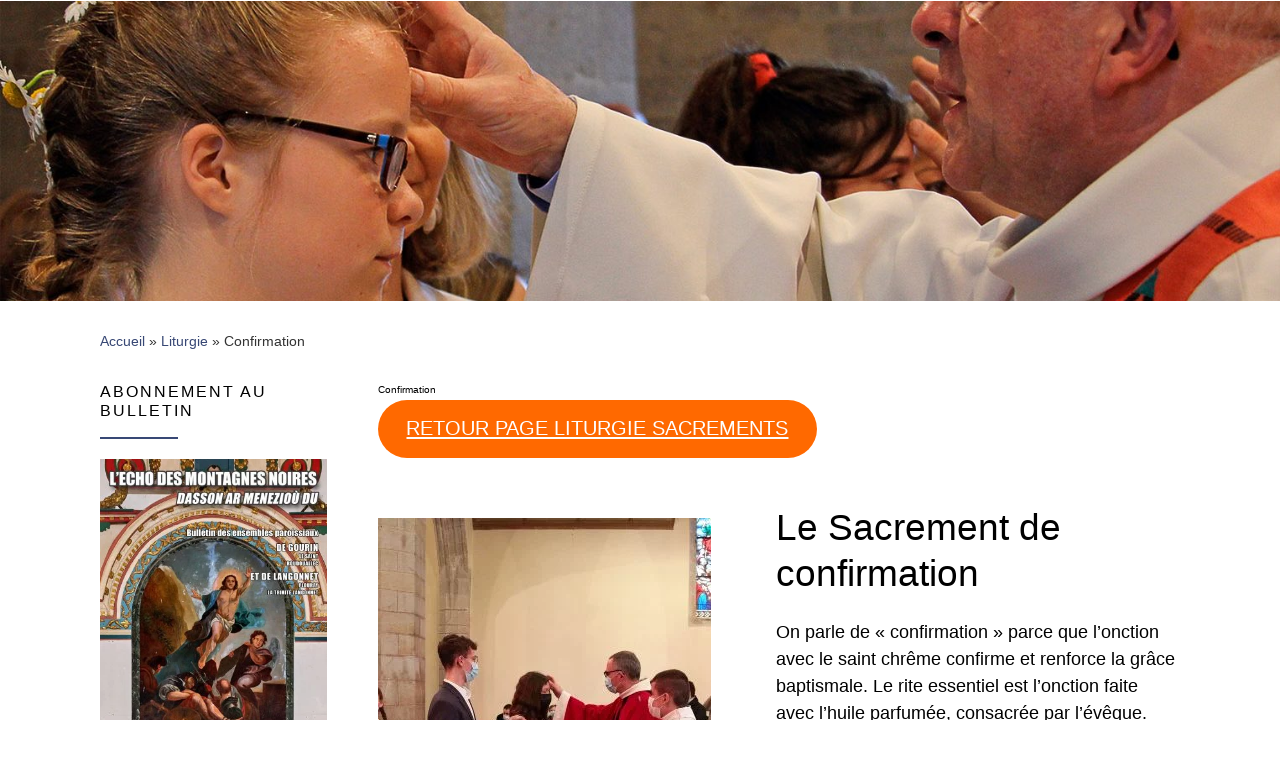

--- FILE ---
content_type: text/html; charset=UTF-8
request_url: https://www.doyenne-gourin.fr/liturgie/confirmation/nggallery/slideshow
body_size: 38895
content:
<!doctype html>
<html lang="fr-FR">
  <head>
    <meta charset="UTF-8" />
    <meta name="viewport" content="width=device-width, initial-scale=1" />
    <link rel="profile" href="https://gmpg.org/xfn/11" />
    <script>(function(html){html.className = html.className.replace(/\bno-js\b/,'js')})(document.documentElement);</script>
<meta name='robots' content='index, follow, max-image-preview:large, max-snippet:-1, max-video-preview:-1' />

	<!-- This site is optimized with the Yoast SEO plugin v25.5 - https://yoast.com/wordpress/plugins/seo/ -->
	<title>Confirmation - ENSEMBLES PAROISSIAUX de GOURIN et LANGONNET</title>
	<link rel="canonical" href="https://www.doyenne-gourin.fr/liturgie/confirmation/" />
	<meta property="og:locale" content="fr_FR" />
	<meta property="og:type" content="article" />
	<meta property="og:title" content="Confirmation - ENSEMBLES PAROISSIAUX de GOURIN et LANGONNET" />
	<meta property="og:description" content="Le Sacrement de confirmation On parle de « confirmation » parce que l&rsquo;onction avec le saint chrême confirme et renforce la grâce baptismale. Le rite essentiel est l&rsquo;onction faite avec l&rsquo;huile parfumée, consacrée par l&rsquo;évêque. Cette onction est faite sur le front des baptisés avec ces paroles: « Sois marqué de l&rsquo;Esprit-Saint, le don de Dieu. » L&rsquo;effet de [&hellip;]" />
	<meta property="og:url" content="https://www.doyenne-gourin.fr/liturgie/confirmation/" />
	<meta property="og:site_name" content="ENSEMBLES PAROISSIAUX de GOURIN et LANGONNET" />
	<meta property="article:publisher" content="https://www.facebook.com/vicairesurgourin/" />
	<meta property="article:modified_time" content="2025-06-17T15:55:50+00:00" />
	<meta property="og:image" content="https://www.doyenne-gourin.fr/wp-content/uploads/2021/02/confirmation02.jpg" />
	<meta property="og:image:width" content="1526" />
	<meta property="og:image:height" content="858" />
	<meta property="og:image:type" content="image/jpeg" />
	<meta name="twitter:card" content="summary_large_image" />
	<meta name="twitter:label1" content="Durée de lecture estimée" />
	<meta name="twitter:data1" content="3 minutes" />
	<script type="application/ld+json" class="yoast-schema-graph">{"@context":"https://schema.org","@graph":[{"@type":"WebPage","@id":"https://www.doyenne-gourin.fr/liturgie/confirmation/","url":"https://www.doyenne-gourin.fr/liturgie/confirmation/","name":"Confirmation - ENSEMBLES PAROISSIAUX de GOURIN et LANGONNET","isPartOf":{"@id":"https://www.doyenne-gourin.fr/#website"},"primaryImageOfPage":{"@id":"https://www.doyenne-gourin.fr/liturgie/confirmation/#primaryimage"},"image":{"@id":"https://www.doyenne-gourin.fr/liturgie/confirmation/#primaryimage"},"thumbnailUrl":"https://www.doyenne-gourin.fr/wp-content/uploads/2021/02/confirmation02.jpg","datePublished":"2017-06-28T19:11:08+00:00","dateModified":"2025-06-17T15:55:50+00:00","breadcrumb":{"@id":"https://www.doyenne-gourin.fr/liturgie/confirmation/#breadcrumb"},"inLanguage":"fr-FR","potentialAction":[{"@type":"ReadAction","target":["https://www.doyenne-gourin.fr/liturgie/confirmation/"]}]},{"@type":"ImageObject","inLanguage":"fr-FR","@id":"https://www.doyenne-gourin.fr/liturgie/confirmation/#primaryimage","url":"https://www.doyenne-gourin.fr/wp-content/uploads/2021/02/confirmation02.jpg","contentUrl":"https://www.doyenne-gourin.fr/wp-content/uploads/2021/02/confirmation02.jpg","width":1526,"height":858},{"@type":"BreadcrumbList","@id":"https://www.doyenne-gourin.fr/liturgie/confirmation/#breadcrumb","itemListElement":[{"@type":"ListItem","position":1,"name":"Accueil","item":"https://www.doyenne-gourin.fr/"},{"@type":"ListItem","position":2,"name":"Liturgie","item":"https://www.doyenne-gourin.fr/liturgie/"},{"@type":"ListItem","position":3,"name":"Confirmation"}]},{"@type":"WebSite","@id":"https://www.doyenne-gourin.fr/#website","url":"https://www.doyenne-gourin.fr/","name":"ENSEMBLES PAROISSIAUX de GOURIN et LANGONNET","description":"Gourin (Le Saint Roudouallec)-Langonnet (Plouray La Trinité Langonnet)","publisher":{"@id":"https://www.doyenne-gourin.fr/#organization"},"potentialAction":[{"@type":"SearchAction","target":{"@type":"EntryPoint","urlTemplate":"https://www.doyenne-gourin.fr/?s={search_term_string}"},"query-input":{"@type":"PropertyValueSpecification","valueRequired":true,"valueName":"search_term_string"}}],"inLanguage":"fr-FR"},{"@type":"Organization","@id":"https://www.doyenne-gourin.fr/#organization","name":"Communauté de paroisses","url":"https://www.doyenne-gourin.fr/","logo":{"@type":"ImageObject","inLanguage":"fr-FR","@id":"https://www.doyenne-gourin.fr/#/schema/logo/image/","url":"https://www.doyenne-gourin.fr/wp-content/uploads/2022/12/logo-150.jpg","contentUrl":"https://www.doyenne-gourin.fr/wp-content/uploads/2022/12/logo-150.jpg","width":150,"height":153,"caption":"Communauté de paroisses"},"image":{"@id":"https://www.doyenne-gourin.fr/#/schema/logo/image/"},"sameAs":["https://www.facebook.com/vicairesurgourin/"]}]}</script>
	<!-- / Yoast SEO plugin. -->


<link rel='dns-prefetch' href='//www.doyenne-gourin.fr' />
<link rel="alternate" type="application/rss+xml" title="ENSEMBLES PAROISSIAUX de GOURIN et LANGONNET &raquo; Flux" href="https://www.doyenne-gourin.fr/feed/" />
<link rel="alternate" type="application/rss+xml" title="ENSEMBLES PAROISSIAUX de GOURIN et LANGONNET &raquo; Flux des commentaires" href="https://www.doyenne-gourin.fr/comments/feed/" />
<link rel="alternate" title="oEmbed (JSON)" type="application/json+oembed" href="https://www.doyenne-gourin.fr/wp-json/oembed/1.0/embed?url=https%3A%2F%2Fwww.doyenne-gourin.fr%2Fliturgie%2Fconfirmation%2F" />
<link rel="alternate" title="oEmbed (XML)" type="text/xml+oembed" href="https://www.doyenne-gourin.fr/wp-json/oembed/1.0/embed?url=https%3A%2F%2Fwww.doyenne-gourin.fr%2Fliturgie%2Fconfirmation%2F&#038;format=xml" />
		<!-- This site uses the Google Analytics by MonsterInsights plugin v9.11.1 - Using Analytics tracking - https://www.monsterinsights.com/ -->
							<script src="//www.googletagmanager.com/gtag/js?id=G-TFMGV51W3Y"  data-cfasync="false" data-wpfc-render="false" async></script>
			<script data-cfasync="false" data-wpfc-render="false">
				var mi_version = '9.11.1';
				var mi_track_user = true;
				var mi_no_track_reason = '';
								var MonsterInsightsDefaultLocations = {"page_location":"https:\/\/www.doyenne-gourin.fr\/liturgie\/confirmation\/"};
								if ( typeof MonsterInsightsPrivacyGuardFilter === 'function' ) {
					var MonsterInsightsLocations = (typeof MonsterInsightsExcludeQuery === 'object') ? MonsterInsightsPrivacyGuardFilter( MonsterInsightsExcludeQuery ) : MonsterInsightsPrivacyGuardFilter( MonsterInsightsDefaultLocations );
				} else {
					var MonsterInsightsLocations = (typeof MonsterInsightsExcludeQuery === 'object') ? MonsterInsightsExcludeQuery : MonsterInsightsDefaultLocations;
				}

								var disableStrs = [
										'ga-disable-G-TFMGV51W3Y',
									];

				/* Function to detect opted out users */
				function __gtagTrackerIsOptedOut() {
					for (var index = 0; index < disableStrs.length; index++) {
						if (document.cookie.indexOf(disableStrs[index] + '=true') > -1) {
							return true;
						}
					}

					return false;
				}

				/* Disable tracking if the opt-out cookie exists. */
				if (__gtagTrackerIsOptedOut()) {
					for (var index = 0; index < disableStrs.length; index++) {
						window[disableStrs[index]] = true;
					}
				}

				/* Opt-out function */
				function __gtagTrackerOptout() {
					for (var index = 0; index < disableStrs.length; index++) {
						document.cookie = disableStrs[index] + '=true; expires=Thu, 31 Dec 2099 23:59:59 UTC; path=/';
						window[disableStrs[index]] = true;
					}
				}

				if ('undefined' === typeof gaOptout) {
					function gaOptout() {
						__gtagTrackerOptout();
					}
				}
								window.dataLayer = window.dataLayer || [];

				window.MonsterInsightsDualTracker = {
					helpers: {},
					trackers: {},
				};
				if (mi_track_user) {
					function __gtagDataLayer() {
						dataLayer.push(arguments);
					}

					function __gtagTracker(type, name, parameters) {
						if (!parameters) {
							parameters = {};
						}

						if (parameters.send_to) {
							__gtagDataLayer.apply(null, arguments);
							return;
						}

						if (type === 'event') {
														parameters.send_to = monsterinsights_frontend.v4_id;
							var hookName = name;
							if (typeof parameters['event_category'] !== 'undefined') {
								hookName = parameters['event_category'] + ':' + name;
							}

							if (typeof MonsterInsightsDualTracker.trackers[hookName] !== 'undefined') {
								MonsterInsightsDualTracker.trackers[hookName](parameters);
							} else {
								__gtagDataLayer('event', name, parameters);
							}
							
						} else {
							__gtagDataLayer.apply(null, arguments);
						}
					}

					__gtagTracker('js', new Date());
					__gtagTracker('set', {
						'developer_id.dZGIzZG': true,
											});
					if ( MonsterInsightsLocations.page_location ) {
						__gtagTracker('set', MonsterInsightsLocations);
					}
										__gtagTracker('config', 'G-TFMGV51W3Y', {"forceSSL":"true","link_attribution":"true"} );
										window.gtag = __gtagTracker;										(function () {
						/* https://developers.google.com/analytics/devguides/collection/analyticsjs/ */
						/* ga and __gaTracker compatibility shim. */
						var noopfn = function () {
							return null;
						};
						var newtracker = function () {
							return new Tracker();
						};
						var Tracker = function () {
							return null;
						};
						var p = Tracker.prototype;
						p.get = noopfn;
						p.set = noopfn;
						p.send = function () {
							var args = Array.prototype.slice.call(arguments);
							args.unshift('send');
							__gaTracker.apply(null, args);
						};
						var __gaTracker = function () {
							var len = arguments.length;
							if (len === 0) {
								return;
							}
							var f = arguments[len - 1];
							if (typeof f !== 'object' || f === null || typeof f.hitCallback !== 'function') {
								if ('send' === arguments[0]) {
									var hitConverted, hitObject = false, action;
									if ('event' === arguments[1]) {
										if ('undefined' !== typeof arguments[3]) {
											hitObject = {
												'eventAction': arguments[3],
												'eventCategory': arguments[2],
												'eventLabel': arguments[4],
												'value': arguments[5] ? arguments[5] : 1,
											}
										}
									}
									if ('pageview' === arguments[1]) {
										if ('undefined' !== typeof arguments[2]) {
											hitObject = {
												'eventAction': 'page_view',
												'page_path': arguments[2],
											}
										}
									}
									if (typeof arguments[2] === 'object') {
										hitObject = arguments[2];
									}
									if (typeof arguments[5] === 'object') {
										Object.assign(hitObject, arguments[5]);
									}
									if ('undefined' !== typeof arguments[1].hitType) {
										hitObject = arguments[1];
										if ('pageview' === hitObject.hitType) {
											hitObject.eventAction = 'page_view';
										}
									}
									if (hitObject) {
										action = 'timing' === arguments[1].hitType ? 'timing_complete' : hitObject.eventAction;
										hitConverted = mapArgs(hitObject);
										__gtagTracker('event', action, hitConverted);
									}
								}
								return;
							}

							function mapArgs(args) {
								var arg, hit = {};
								var gaMap = {
									'eventCategory': 'event_category',
									'eventAction': 'event_action',
									'eventLabel': 'event_label',
									'eventValue': 'event_value',
									'nonInteraction': 'non_interaction',
									'timingCategory': 'event_category',
									'timingVar': 'name',
									'timingValue': 'value',
									'timingLabel': 'event_label',
									'page': 'page_path',
									'location': 'page_location',
									'title': 'page_title',
									'referrer' : 'page_referrer',
								};
								for (arg in args) {
																		if (!(!args.hasOwnProperty(arg) || !gaMap.hasOwnProperty(arg))) {
										hit[gaMap[arg]] = args[arg];
									} else {
										hit[arg] = args[arg];
									}
								}
								return hit;
							}

							try {
								f.hitCallback();
							} catch (ex) {
							}
						};
						__gaTracker.create = newtracker;
						__gaTracker.getByName = newtracker;
						__gaTracker.getAll = function () {
							return [];
						};
						__gaTracker.remove = noopfn;
						__gaTracker.loaded = true;
						window['__gaTracker'] = __gaTracker;
					})();
									} else {
										console.log("");
					(function () {
						function __gtagTracker() {
							return null;
						}

						window['__gtagTracker'] = __gtagTracker;
						window['gtag'] = __gtagTracker;
					})();
									}
			</script>
							<!-- / Google Analytics by MonsterInsights -->
		<style id='wp-img-auto-sizes-contain-inline-css'>
img:is([sizes=auto i],[sizes^="auto," i]){contain-intrinsic-size:3000px 1500px}
/*# sourceURL=wp-img-auto-sizes-contain-inline-css */
</style>
<style id='wp-emoji-styles-inline-css'>

	img.wp-smiley, img.emoji {
		display: inline !important;
		border: none !important;
		box-shadow: none !important;
		height: 1em !important;
		width: 1em !important;
		margin: 0 0.07em !important;
		vertical-align: -0.1em !important;
		background: none !important;
		padding: 0 !important;
	}
/*# sourceURL=wp-emoji-styles-inline-css */
</style>
<style id='wp-block-library-inline-css'>
:root{--wp-block-synced-color:#7a00df;--wp-block-synced-color--rgb:122,0,223;--wp-bound-block-color:var(--wp-block-synced-color);--wp-editor-canvas-background:#ddd;--wp-admin-theme-color:#007cba;--wp-admin-theme-color--rgb:0,124,186;--wp-admin-theme-color-darker-10:#006ba1;--wp-admin-theme-color-darker-10--rgb:0,107,160.5;--wp-admin-theme-color-darker-20:#005a87;--wp-admin-theme-color-darker-20--rgb:0,90,135;--wp-admin-border-width-focus:2px}@media (min-resolution:192dpi){:root{--wp-admin-border-width-focus:1.5px}}.wp-element-button{cursor:pointer}:root .has-very-light-gray-background-color{background-color:#eee}:root .has-very-dark-gray-background-color{background-color:#313131}:root .has-very-light-gray-color{color:#eee}:root .has-very-dark-gray-color{color:#313131}:root .has-vivid-green-cyan-to-vivid-cyan-blue-gradient-background{background:linear-gradient(135deg,#00d084,#0693e3)}:root .has-purple-crush-gradient-background{background:linear-gradient(135deg,#34e2e4,#4721fb 50%,#ab1dfe)}:root .has-hazy-dawn-gradient-background{background:linear-gradient(135deg,#faaca8,#dad0ec)}:root .has-subdued-olive-gradient-background{background:linear-gradient(135deg,#fafae1,#67a671)}:root .has-atomic-cream-gradient-background{background:linear-gradient(135deg,#fdd79a,#004a59)}:root .has-nightshade-gradient-background{background:linear-gradient(135deg,#330968,#31cdcf)}:root .has-midnight-gradient-background{background:linear-gradient(135deg,#020381,#2874fc)}:root{--wp--preset--font-size--normal:16px;--wp--preset--font-size--huge:42px}.has-regular-font-size{font-size:1em}.has-larger-font-size{font-size:2.625em}.has-normal-font-size{font-size:var(--wp--preset--font-size--normal)}.has-huge-font-size{font-size:var(--wp--preset--font-size--huge)}.has-text-align-center{text-align:center}.has-text-align-left{text-align:left}.has-text-align-right{text-align:right}.has-fit-text{white-space:nowrap!important}#end-resizable-editor-section{display:none}.aligncenter{clear:both}.items-justified-left{justify-content:flex-start}.items-justified-center{justify-content:center}.items-justified-right{justify-content:flex-end}.items-justified-space-between{justify-content:space-between}.screen-reader-text{border:0;clip-path:inset(50%);height:1px;margin:-1px;overflow:hidden;padding:0;position:absolute;width:1px;word-wrap:normal!important}.screen-reader-text:focus{background-color:#ddd;clip-path:none;color:#444;display:block;font-size:1em;height:auto;left:5px;line-height:normal;padding:15px 23px 14px;text-decoration:none;top:5px;width:auto;z-index:100000}html :where(.has-border-color){border-style:solid}html :where([style*=border-top-color]){border-top-style:solid}html :where([style*=border-right-color]){border-right-style:solid}html :where([style*=border-bottom-color]){border-bottom-style:solid}html :where([style*=border-left-color]){border-left-style:solid}html :where([style*=border-width]){border-style:solid}html :where([style*=border-top-width]){border-top-style:solid}html :where([style*=border-right-width]){border-right-style:solid}html :where([style*=border-bottom-width]){border-bottom-style:solid}html :where([style*=border-left-width]){border-left-style:solid}html :where(img[class*=wp-image-]){height:auto;max-width:100%}:where(figure){margin:0 0 1em}html :where(.is-position-sticky){--wp-admin--admin-bar--position-offset:var(--wp-admin--admin-bar--height,0px)}@media screen and (max-width:600px){html :where(.is-position-sticky){--wp-admin--admin-bar--position-offset:0px}}

/*# sourceURL=wp-block-library-inline-css */
</style><style id='wp-block-button-inline-css'>
.wp-block-button__link{align-content:center;box-sizing:border-box;cursor:pointer;display:inline-block;height:100%;text-align:center;word-break:break-word}.wp-block-button__link.aligncenter{text-align:center}.wp-block-button__link.alignright{text-align:right}:where(.wp-block-button__link){border-radius:9999px;box-shadow:none;padding:calc(.667em + 2px) calc(1.333em + 2px);text-decoration:none}.wp-block-button[style*=text-decoration] .wp-block-button__link{text-decoration:inherit}.wp-block-buttons>.wp-block-button.has-custom-width{max-width:none}.wp-block-buttons>.wp-block-button.has-custom-width .wp-block-button__link{width:100%}.wp-block-buttons>.wp-block-button.has-custom-font-size .wp-block-button__link{font-size:inherit}.wp-block-buttons>.wp-block-button.wp-block-button__width-25{width:calc(25% - var(--wp--style--block-gap, .5em)*.75)}.wp-block-buttons>.wp-block-button.wp-block-button__width-50{width:calc(50% - var(--wp--style--block-gap, .5em)*.5)}.wp-block-buttons>.wp-block-button.wp-block-button__width-75{width:calc(75% - var(--wp--style--block-gap, .5em)*.25)}.wp-block-buttons>.wp-block-button.wp-block-button__width-100{flex-basis:100%;width:100%}.wp-block-buttons.is-vertical>.wp-block-button.wp-block-button__width-25{width:25%}.wp-block-buttons.is-vertical>.wp-block-button.wp-block-button__width-50{width:50%}.wp-block-buttons.is-vertical>.wp-block-button.wp-block-button__width-75{width:75%}.wp-block-button.is-style-squared,.wp-block-button__link.wp-block-button.is-style-squared{border-radius:0}.wp-block-button.no-border-radius,.wp-block-button__link.no-border-radius{border-radius:0!important}:root :where(.wp-block-button .wp-block-button__link.is-style-outline),:root :where(.wp-block-button.is-style-outline>.wp-block-button__link){border:2px solid;padding:.667em 1.333em}:root :where(.wp-block-button .wp-block-button__link.is-style-outline:not(.has-text-color)),:root :where(.wp-block-button.is-style-outline>.wp-block-button__link:not(.has-text-color)){color:currentColor}:root :where(.wp-block-button .wp-block-button__link.is-style-outline:not(.has-background)),:root :where(.wp-block-button.is-style-outline>.wp-block-button__link:not(.has-background)){background-color:initial;background-image:none}
/*# sourceURL=https://www.doyenne-gourin.fr/wp-includes/blocks/button/style.min.css */
</style>
<style id='wp-block-list-inline-css'>
ol,ul{box-sizing:border-box}:root :where(.wp-block-list.has-background){padding:1.25em 2.375em}
/*# sourceURL=https://www.doyenne-gourin.fr/wp-includes/blocks/list/style.min.css */
</style>
<style id='wp-block-buttons-inline-css'>
.wp-block-buttons{box-sizing:border-box}.wp-block-buttons.is-vertical{flex-direction:column}.wp-block-buttons.is-vertical>.wp-block-button:last-child{margin-bottom:0}.wp-block-buttons>.wp-block-button{display:inline-block;margin:0}.wp-block-buttons.is-content-justification-left{justify-content:flex-start}.wp-block-buttons.is-content-justification-left.is-vertical{align-items:flex-start}.wp-block-buttons.is-content-justification-center{justify-content:center}.wp-block-buttons.is-content-justification-center.is-vertical{align-items:center}.wp-block-buttons.is-content-justification-right{justify-content:flex-end}.wp-block-buttons.is-content-justification-right.is-vertical{align-items:flex-end}.wp-block-buttons.is-content-justification-space-between{justify-content:space-between}.wp-block-buttons.aligncenter{text-align:center}.wp-block-buttons:not(.is-content-justification-space-between,.is-content-justification-right,.is-content-justification-left,.is-content-justification-center) .wp-block-button.aligncenter{margin-left:auto;margin-right:auto;width:100%}.wp-block-buttons[style*=text-decoration] .wp-block-button,.wp-block-buttons[style*=text-decoration] .wp-block-button__link{text-decoration:inherit}.wp-block-buttons.has-custom-font-size .wp-block-button__link{font-size:inherit}.wp-block-buttons .wp-block-button__link{width:100%}.wp-block-button.aligncenter{text-align:center}
/*# sourceURL=https://www.doyenne-gourin.fr/wp-includes/blocks/buttons/style.min.css */
</style>
<style id='wp-block-separator-inline-css'>
@charset "UTF-8";.wp-block-separator{border:none;border-top:2px solid}:root :where(.wp-block-separator.is-style-dots){height:auto;line-height:1;text-align:center}:root :where(.wp-block-separator.is-style-dots):before{color:currentColor;content:"···";font-family:serif;font-size:1.5em;letter-spacing:2em;padding-left:2em}.wp-block-separator.is-style-dots{background:none!important;border:none!important}
/*# sourceURL=https://www.doyenne-gourin.fr/wp-includes/blocks/separator/style.min.css */
</style>
<style id='global-styles-inline-css'>
:root{--wp--preset--aspect-ratio--square: 1;--wp--preset--aspect-ratio--4-3: 4/3;--wp--preset--aspect-ratio--3-4: 3/4;--wp--preset--aspect-ratio--3-2: 3/2;--wp--preset--aspect-ratio--2-3: 2/3;--wp--preset--aspect-ratio--16-9: 16/9;--wp--preset--aspect-ratio--9-16: 9/16;--wp--preset--color--black: #000000;--wp--preset--color--cyan-bluish-gray: #abb8c3;--wp--preset--color--white: #ffffff;--wp--preset--color--pale-pink: #f78da7;--wp--preset--color--vivid-red: #cf2e2e;--wp--preset--color--luminous-vivid-orange: #ff6900;--wp--preset--color--luminous-vivid-amber: #fcb900;--wp--preset--color--light-green-cyan: #7bdcb5;--wp--preset--color--vivid-green-cyan: #00d084;--wp--preset--color--pale-cyan-blue: #8ed1fc;--wp--preset--color--vivid-cyan-blue: #0693e3;--wp--preset--color--vivid-purple: #9b51e0;--wp--preset--gradient--vivid-cyan-blue-to-vivid-purple: linear-gradient(135deg,rgb(6,147,227) 0%,rgb(155,81,224) 100%);--wp--preset--gradient--light-green-cyan-to-vivid-green-cyan: linear-gradient(135deg,rgb(122,220,180) 0%,rgb(0,208,130) 100%);--wp--preset--gradient--luminous-vivid-amber-to-luminous-vivid-orange: linear-gradient(135deg,rgb(252,185,0) 0%,rgb(255,105,0) 100%);--wp--preset--gradient--luminous-vivid-orange-to-vivid-red: linear-gradient(135deg,rgb(255,105,0) 0%,rgb(207,46,46) 100%);--wp--preset--gradient--very-light-gray-to-cyan-bluish-gray: linear-gradient(135deg,rgb(238,238,238) 0%,rgb(169,184,195) 100%);--wp--preset--gradient--cool-to-warm-spectrum: linear-gradient(135deg,rgb(74,234,220) 0%,rgb(151,120,209) 20%,rgb(207,42,186) 40%,rgb(238,44,130) 60%,rgb(251,105,98) 80%,rgb(254,248,76) 100%);--wp--preset--gradient--blush-light-purple: linear-gradient(135deg,rgb(255,206,236) 0%,rgb(152,150,240) 100%);--wp--preset--gradient--blush-bordeaux: linear-gradient(135deg,rgb(254,205,165) 0%,rgb(254,45,45) 50%,rgb(107,0,62) 100%);--wp--preset--gradient--luminous-dusk: linear-gradient(135deg,rgb(255,203,112) 0%,rgb(199,81,192) 50%,rgb(65,88,208) 100%);--wp--preset--gradient--pale-ocean: linear-gradient(135deg,rgb(255,245,203) 0%,rgb(182,227,212) 50%,rgb(51,167,181) 100%);--wp--preset--gradient--electric-grass: linear-gradient(135deg,rgb(202,248,128) 0%,rgb(113,206,126) 100%);--wp--preset--gradient--midnight: linear-gradient(135deg,rgb(2,3,129) 0%,rgb(40,116,252) 100%);--wp--preset--font-size--small: 13px;--wp--preset--font-size--medium: 20px;--wp--preset--font-size--large: 36px;--wp--preset--font-size--x-large: 42px;--wp--preset--spacing--20: 0.44rem;--wp--preset--spacing--30: 0.67rem;--wp--preset--spacing--40: 1rem;--wp--preset--spacing--50: 1.5rem;--wp--preset--spacing--60: 2.25rem;--wp--preset--spacing--70: 3.38rem;--wp--preset--spacing--80: 5.06rem;--wp--preset--shadow--natural: 6px 6px 9px rgba(0, 0, 0, 0.2);--wp--preset--shadow--deep: 12px 12px 50px rgba(0, 0, 0, 0.4);--wp--preset--shadow--sharp: 6px 6px 0px rgba(0, 0, 0, 0.2);--wp--preset--shadow--outlined: 6px 6px 0px -3px rgb(255, 255, 255), 6px 6px rgb(0, 0, 0);--wp--preset--shadow--crisp: 6px 6px 0px rgb(0, 0, 0);}:where(.is-layout-flex){gap: 0.5em;}:where(.is-layout-grid){gap: 0.5em;}body .is-layout-flex{display: flex;}.is-layout-flex{flex-wrap: wrap;align-items: center;}.is-layout-flex > :is(*, div){margin: 0;}body .is-layout-grid{display: grid;}.is-layout-grid > :is(*, div){margin: 0;}:where(.wp-block-columns.is-layout-flex){gap: 2em;}:where(.wp-block-columns.is-layout-grid){gap: 2em;}:where(.wp-block-post-template.is-layout-flex){gap: 1.25em;}:where(.wp-block-post-template.is-layout-grid){gap: 1.25em;}.has-black-color{color: var(--wp--preset--color--black) !important;}.has-cyan-bluish-gray-color{color: var(--wp--preset--color--cyan-bluish-gray) !important;}.has-white-color{color: var(--wp--preset--color--white) !important;}.has-pale-pink-color{color: var(--wp--preset--color--pale-pink) !important;}.has-vivid-red-color{color: var(--wp--preset--color--vivid-red) !important;}.has-luminous-vivid-orange-color{color: var(--wp--preset--color--luminous-vivid-orange) !important;}.has-luminous-vivid-amber-color{color: var(--wp--preset--color--luminous-vivid-amber) !important;}.has-light-green-cyan-color{color: var(--wp--preset--color--light-green-cyan) !important;}.has-vivid-green-cyan-color{color: var(--wp--preset--color--vivid-green-cyan) !important;}.has-pale-cyan-blue-color{color: var(--wp--preset--color--pale-cyan-blue) !important;}.has-vivid-cyan-blue-color{color: var(--wp--preset--color--vivid-cyan-blue) !important;}.has-vivid-purple-color{color: var(--wp--preset--color--vivid-purple) !important;}.has-black-background-color{background-color: var(--wp--preset--color--black) !important;}.has-cyan-bluish-gray-background-color{background-color: var(--wp--preset--color--cyan-bluish-gray) !important;}.has-white-background-color{background-color: var(--wp--preset--color--white) !important;}.has-pale-pink-background-color{background-color: var(--wp--preset--color--pale-pink) !important;}.has-vivid-red-background-color{background-color: var(--wp--preset--color--vivid-red) !important;}.has-luminous-vivid-orange-background-color{background-color: var(--wp--preset--color--luminous-vivid-orange) !important;}.has-luminous-vivid-amber-background-color{background-color: var(--wp--preset--color--luminous-vivid-amber) !important;}.has-light-green-cyan-background-color{background-color: var(--wp--preset--color--light-green-cyan) !important;}.has-vivid-green-cyan-background-color{background-color: var(--wp--preset--color--vivid-green-cyan) !important;}.has-pale-cyan-blue-background-color{background-color: var(--wp--preset--color--pale-cyan-blue) !important;}.has-vivid-cyan-blue-background-color{background-color: var(--wp--preset--color--vivid-cyan-blue) !important;}.has-vivid-purple-background-color{background-color: var(--wp--preset--color--vivid-purple) !important;}.has-black-border-color{border-color: var(--wp--preset--color--black) !important;}.has-cyan-bluish-gray-border-color{border-color: var(--wp--preset--color--cyan-bluish-gray) !important;}.has-white-border-color{border-color: var(--wp--preset--color--white) !important;}.has-pale-pink-border-color{border-color: var(--wp--preset--color--pale-pink) !important;}.has-vivid-red-border-color{border-color: var(--wp--preset--color--vivid-red) !important;}.has-luminous-vivid-orange-border-color{border-color: var(--wp--preset--color--luminous-vivid-orange) !important;}.has-luminous-vivid-amber-border-color{border-color: var(--wp--preset--color--luminous-vivid-amber) !important;}.has-light-green-cyan-border-color{border-color: var(--wp--preset--color--light-green-cyan) !important;}.has-vivid-green-cyan-border-color{border-color: var(--wp--preset--color--vivid-green-cyan) !important;}.has-pale-cyan-blue-border-color{border-color: var(--wp--preset--color--pale-cyan-blue) !important;}.has-vivid-cyan-blue-border-color{border-color: var(--wp--preset--color--vivid-cyan-blue) !important;}.has-vivid-purple-border-color{border-color: var(--wp--preset--color--vivid-purple) !important;}.has-vivid-cyan-blue-to-vivid-purple-gradient-background{background: var(--wp--preset--gradient--vivid-cyan-blue-to-vivid-purple) !important;}.has-light-green-cyan-to-vivid-green-cyan-gradient-background{background: var(--wp--preset--gradient--light-green-cyan-to-vivid-green-cyan) !important;}.has-luminous-vivid-amber-to-luminous-vivid-orange-gradient-background{background: var(--wp--preset--gradient--luminous-vivid-amber-to-luminous-vivid-orange) !important;}.has-luminous-vivid-orange-to-vivid-red-gradient-background{background: var(--wp--preset--gradient--luminous-vivid-orange-to-vivid-red) !important;}.has-very-light-gray-to-cyan-bluish-gray-gradient-background{background: var(--wp--preset--gradient--very-light-gray-to-cyan-bluish-gray) !important;}.has-cool-to-warm-spectrum-gradient-background{background: var(--wp--preset--gradient--cool-to-warm-spectrum) !important;}.has-blush-light-purple-gradient-background{background: var(--wp--preset--gradient--blush-light-purple) !important;}.has-blush-bordeaux-gradient-background{background: var(--wp--preset--gradient--blush-bordeaux) !important;}.has-luminous-dusk-gradient-background{background: var(--wp--preset--gradient--luminous-dusk) !important;}.has-pale-ocean-gradient-background{background: var(--wp--preset--gradient--pale-ocean) !important;}.has-electric-grass-gradient-background{background: var(--wp--preset--gradient--electric-grass) !important;}.has-midnight-gradient-background{background: var(--wp--preset--gradient--midnight) !important;}.has-small-font-size{font-size: var(--wp--preset--font-size--small) !important;}.has-medium-font-size{font-size: var(--wp--preset--font-size--medium) !important;}.has-large-font-size{font-size: var(--wp--preset--font-size--large) !important;}.has-x-large-font-size{font-size: var(--wp--preset--font-size--x-large) !important;}
/*# sourceURL=global-styles-inline-css */
</style>

<style id='classic-theme-styles-inline-css'>
/*! This file is auto-generated */
.wp-block-button__link{color:#fff;background-color:#32373c;border-radius:9999px;box-shadow:none;text-decoration:none;padding:calc(.667em + 2px) calc(1.333em + 2px);font-size:1.125em}.wp-block-file__button{background:#32373c;color:#fff;text-decoration:none}
/*# sourceURL=/wp-includes/css/classic-themes.min.css */
</style>
<link rel='stylesheet' id='blossomthemes-email-newsletter-css' href='https://www.doyenne-gourin.fr/wp-content/plugins/blossomthemes-email-newsletter/public/css/blossomthemes-email-newsletter-public.min.css?ver=2.2.10' media='all' />
<link rel='stylesheet' id='blossomthemes-instagram-feed-css' href='https://www.doyenne-gourin.fr/wp-content/plugins/blossomthemes-instagram-feed/public/css/blossomthemes-instagram-feed-public.css?ver=2.0.5' media='all' />
<link rel='stylesheet' id='magnific-popup-css' href='https://www.doyenne-gourin.fr/wp-content/plugins/blossomthemes-instagram-feed/public/css/magnific-popup.min.css?ver=1.0.0' media='all' />
<link rel='stylesheet' id='blossomthemes-toolkit-css' href='https://www.doyenne-gourin.fr/wp-content/plugins/blossomthemes-toolkit/public/css/blossomthemes-toolkit-public.min.css?ver=2.2.7' media='all' />
<link rel='stylesheet' id='contact-form-7-css' href='https://www.doyenne-gourin.fr/wp-content/plugins/contact-form-7/includes/css/styles.css?ver=6.1' media='all' />
<link rel='stylesheet' id='style_cpta_front-css' href='https://www.doyenne-gourin.fr/wp-content/plugins/custom-post-type-pdf-attachment/css/style_front.css?ver=6.9' media='all' />
<link rel='stylesheet' id='sek-base-light-css' href='https://www.doyenne-gourin.fr/wp-content/plugins/nimble-builder/assets/front/css/sek-base-light.min.css?ver=3.3.8' media='all' />
<link rel='stylesheet' id='theme-my-login-css' href='https://www.doyenne-gourin.fr/wp-content/plugins/theme-my-login/assets/styles/theme-my-login.min.css?ver=7.1.12' media='all' />
<link rel='stylesheet' id='ngg_trigger_buttons-css' href='https://www.doyenne-gourin.fr/wp-content/plugins/nextgen-gallery/static/GalleryDisplay/trigger_buttons.css?ver=3.59.12' media='all' />
<link rel='stylesheet' id='fancybox-0-css' href='https://www.doyenne-gourin.fr/wp-content/plugins/nextgen-gallery/static/Lightbox/fancybox/jquery.fancybox-1.3.4.css?ver=3.59.12' media='all' />
<link rel='stylesheet' id='fontawesome_v4_shim_style-css' href='https://www.doyenne-gourin.fr/wp-content/plugins/nextgen-gallery/static/FontAwesome/css/v4-shims.min.css?ver=6.9' media='all' />
<link rel='stylesheet' id='fontawesome-css' href='https://www.doyenne-gourin.fr/wp-content/plugins/nextgen-gallery/static/FontAwesome/css/all.min.css?ver=6.9' media='all' />
<link rel='stylesheet' id='nextgen_pagination_style-css' href='https://www.doyenne-gourin.fr/wp-content/plugins/nextgen-gallery/static/GalleryDisplay/pagination_style.css?ver=3.59.12' media='all' />
<link rel='stylesheet' id='nextgen_basic_thumbnails_style-css' href='https://www.doyenne-gourin.fr/wp-content/plugins/nextgen-gallery/static/Thumbnails/nextgen_basic_thumbnails.css?ver=3.59.12' media='all' />
<link rel='stylesheet' id='ngg_basic_slideshow_style-css' href='https://www.doyenne-gourin.fr/wp-content/plugins/nextgen-gallery/static/Slideshow/ngg_basic_slideshow.css?ver=3.59.12' media='all' />
<link rel='stylesheet' id='ngg_slick_slideshow_style-css' href='https://www.doyenne-gourin.fr/wp-content/plugins/nextgen-gallery/static/Slideshow/slick/slick.css?ver=3.59.12' media='all' />
<link rel='stylesheet' id='ngg_slick_slideshow_theme-css' href='https://www.doyenne-gourin.fr/wp-content/plugins/nextgen-gallery/static/Slideshow/slick/slick-theme.css?ver=3.59.12' media='all' />
<link rel='stylesheet' id='customizr-main-css' href='https://www.doyenne-gourin.fr/wp-content/themes/customizr/assets/front/css/style.min.css?ver=4.4.24' media='all' />
<style id='customizr-main-inline-css'>
::-moz-selection{background-color:#384875}::selection{background-color:#384875}a,.btn-skin:active,.btn-skin:focus,.btn-skin:hover,.btn-skin.inverted,.grid-container__classic .post-type__icon,.post-type__icon:hover .icn-format,.grid-container__classic .post-type__icon:hover .icn-format,[class*='grid-container__'] .entry-title a.czr-title:hover,input[type=checkbox]:checked::before{color:#384875}.czr-css-loader > div ,.btn-skin,.btn-skin:active,.btn-skin:focus,.btn-skin:hover,.btn-skin-h-dark,.btn-skin-h-dark.inverted:active,.btn-skin-h-dark.inverted:focus,.btn-skin-h-dark.inverted:hover{border-color:#384875}.tc-header.border-top{border-top-color:#384875}[class*='grid-container__'] .entry-title a:hover::after,.grid-container__classic .post-type__icon,.btn-skin,.btn-skin.inverted:active,.btn-skin.inverted:focus,.btn-skin.inverted:hover,.btn-skin-h-dark,.btn-skin-h-dark.inverted:active,.btn-skin-h-dark.inverted:focus,.btn-skin-h-dark.inverted:hover,.sidebar .widget-title::after,input[type=radio]:checked::before{background-color:#384875}.btn-skin-light:active,.btn-skin-light:focus,.btn-skin-light:hover,.btn-skin-light.inverted{color:#5168a9}input:not([type='submit']):not([type='button']):not([type='number']):not([type='checkbox']):not([type='radio']):focus,textarea:focus,.btn-skin-light,.btn-skin-light.inverted,.btn-skin-light:active,.btn-skin-light:focus,.btn-skin-light:hover,.btn-skin-light.inverted:active,.btn-skin-light.inverted:focus,.btn-skin-light.inverted:hover{border-color:#5168a9}.btn-skin-light,.btn-skin-light.inverted:active,.btn-skin-light.inverted:focus,.btn-skin-light.inverted:hover{background-color:#5168a9}.btn-skin-lightest:active,.btn-skin-lightest:focus,.btn-skin-lightest:hover,.btn-skin-lightest.inverted{color:#6076b3}.btn-skin-lightest,.btn-skin-lightest.inverted,.btn-skin-lightest:active,.btn-skin-lightest:focus,.btn-skin-lightest:hover,.btn-skin-lightest.inverted:active,.btn-skin-lightest.inverted:focus,.btn-skin-lightest.inverted:hover{border-color:#6076b3}.btn-skin-lightest,.btn-skin-lightest.inverted:active,.btn-skin-lightest.inverted:focus,.btn-skin-lightest.inverted:hover{background-color:#6076b3}.pagination,a:hover,a:focus,a:active,.btn-skin-dark:active,.btn-skin-dark:focus,.btn-skin-dark:hover,.btn-skin-dark.inverted,.btn-skin-dark-oh:active,.btn-skin-dark-oh:focus,.btn-skin-dark-oh:hover,.post-info a:not(.btn):hover,.grid-container__classic .post-type__icon .icn-format,[class*='grid-container__'] .hover .entry-title a,.widget-area a:not(.btn):hover,a.czr-format-link:hover,.format-link.hover a.czr-format-link,button[type=submit]:hover,button[type=submit]:active,button[type=submit]:focus,input[type=submit]:hover,input[type=submit]:active,input[type=submit]:focus,.tabs .nav-link:hover,.tabs .nav-link.active,.tabs .nav-link.active:hover,.tabs .nav-link.active:focus{color:#242f4c}.grid-container__classic.tc-grid-border .grid__item,.btn-skin-dark,.btn-skin-dark.inverted,button[type=submit],input[type=submit],.btn-skin-dark:active,.btn-skin-dark:focus,.btn-skin-dark:hover,.btn-skin-dark.inverted:active,.btn-skin-dark.inverted:focus,.btn-skin-dark.inverted:hover,.btn-skin-h-dark:active,.btn-skin-h-dark:focus,.btn-skin-h-dark:hover,.btn-skin-h-dark.inverted,.btn-skin-h-dark.inverted,.btn-skin-h-dark.inverted,.btn-skin-dark-oh:active,.btn-skin-dark-oh:focus,.btn-skin-dark-oh:hover,.btn-skin-dark-oh.inverted:active,.btn-skin-dark-oh.inverted:focus,.btn-skin-dark-oh.inverted:hover,button[type=submit]:hover,button[type=submit]:active,button[type=submit]:focus,input[type=submit]:hover,input[type=submit]:active,input[type=submit]:focus{border-color:#242f4c}.btn-skin-dark,.btn-skin-dark.inverted:active,.btn-skin-dark.inverted:focus,.btn-skin-dark.inverted:hover,.btn-skin-h-dark:active,.btn-skin-h-dark:focus,.btn-skin-h-dark:hover,.btn-skin-h-dark.inverted,.btn-skin-h-dark.inverted,.btn-skin-h-dark.inverted,.btn-skin-dark-oh.inverted:active,.btn-skin-dark-oh.inverted:focus,.btn-skin-dark-oh.inverted:hover,.grid-container__classic .post-type__icon:hover,button[type=submit],input[type=submit],.czr-link-hover-underline .widgets-list-layout-links a:not(.btn)::before,.czr-link-hover-underline .widget_archive a:not(.btn)::before,.czr-link-hover-underline .widget_nav_menu a:not(.btn)::before,.czr-link-hover-underline .widget_rss ul a:not(.btn)::before,.czr-link-hover-underline .widget_recent_entries a:not(.btn)::before,.czr-link-hover-underline .widget_categories a:not(.btn)::before,.czr-link-hover-underline .widget_meta a:not(.btn)::before,.czr-link-hover-underline .widget_recent_comments a:not(.btn)::before,.czr-link-hover-underline .widget_pages a:not(.btn)::before,.czr-link-hover-underline .widget_calendar a:not(.btn)::before,[class*='grid-container__'] .hover .entry-title a::after,a.czr-format-link::before,.comment-author a::before,.comment-link::before,.tabs .nav-link.active::before{background-color:#242f4c}.btn-skin-dark-shaded:active,.btn-skin-dark-shaded:focus,.btn-skin-dark-shaded:hover,.btn-skin-dark-shaded.inverted{background-color:rgba(36,47,76,0.2)}.btn-skin-dark-shaded,.btn-skin-dark-shaded.inverted:active,.btn-skin-dark-shaded.inverted:focus,.btn-skin-dark-shaded.inverted:hover{background-color:rgba(36,47,76,0.8)}.tc-header,#tc-sn .tc-sn-inner,.czr-overlay,.add-menu-button,.tc-header .socials a,.tc-header .socials a:focus,.tc-header .socials a:active,.nav__utils,.nav__utils a,.nav__utils a:focus,.nav__utils a:active,.header-contact__info a,.header-contact__info a:focus,.header-contact__info a:active,.czr-overlay a:hover,.dropdown-menu,.tc-header .navbar-brand-sitename,[class*=nav__menu] .nav__link,[class*=nav__menu] .nav__link-wrapper .caret__dropdown-toggler,[class*=nav__menu] .dropdown-menu .nav__link,[class*=nav__menu] .dropdown-item .nav__link:hover,.tc-header form.czr-form label,.czr-overlay form.czr-form label,.tc-header .czr-form input:not([type='submit']):not([type='button']):not([type='number']):not([type='checkbox']):not([type='radio']),.tc-header .czr-form textarea,.tc-header .czr-form .form-control,.czr-overlay .czr-form input:not([type='submit']):not([type='button']):not([type='number']):not([type='checkbox']):not([type='radio']),.czr-overlay .czr-form textarea,.czr-overlay .czr-form .form-control,.tc-header h1,.tc-header h2,.tc-header h3,.tc-header h4,.tc-header h5,.tc-header h6{color:#000000}.tc-header .czr-form input:not([type='submit']):not([type='button']):not([type='number']):not([type='checkbox']):not([type='radio']),.tc-header .czr-form textarea,.tc-header .czr-form .form-control,.czr-overlay .czr-form input:not([type='submit']):not([type='button']):not([type='number']):not([type='checkbox']):not([type='radio']),.czr-overlay .czr-form textarea,.czr-overlay .czr-form .form-control{border-color:#000000}.ham__toggler-span-wrapper .line,[class*=nav__menu] .nav__title::before{background-color:#000000}.header-tagline,[class*=nav__menu] .nav__link:hover,[class*=nav__menu] .nav__link-wrapper .caret__dropdown-toggler:hover,[class*=nav__menu] .show:not(.dropdown-item) > .nav__link,[class*=nav__menu] .show:not(.dropdown-item) > .nav__link-wrapper .nav__link,.czr-highlight-contextual-menu-items [class*=nav__menu] li:not(.dropdown-item).current-active > .nav__link,.czr-highlight-contextual-menu-items [class*=nav__menu] li:not(.dropdown-item).current-active > .nav__link-wrapper .nav__link,.czr-highlight-contextual-menu-items [class*=nav__menu] .current-menu-item > .nav__link,.czr-highlight-contextual-menu-items [class*=nav__menu] .current-menu-item > .nav__link-wrapper .nav__link,[class*=nav__menu] .dropdown-item .nav__link,.czr-overlay a,.tc-header .socials a:hover,.nav__utils a:hover,.czr-highlight-contextual-menu-items .nav__utils a.current-active,.header-contact__info a:hover,.tc-header .czr-form .form-group.in-focus label,.czr-overlay .czr-form .form-group.in-focus label{color:rgba(0,0,0,0.7)}.nav__utils .ham-toggler-menu.czr-collapsed:hover .line{background-color:rgba(0,0,0,0.7)}.topbar-navbar__wrapper,.dropdown-item:not(:last-of-type){border-color:rgba(0,0,0,0.09)}.tc-header{border-bottom-color:rgba(0,0,0,0.09)}#tc-sn{outline-color:rgba(0,0,0,0.09)}.mobile-nav__container,.header-search__container,.mobile-nav__nav,.vertical-nav > li:not(:last-of-type){border-color:rgba(0,0,0,0.075)}.tc-header,#tc-sn .tc-sn-inner,.dropdown-menu,.dropdown-item:active,.dropdown-item:focus,.dropdown-item:hover{background-color:#d1d1d1}.sticky-transparent.is-sticky .mobile-sticky,.sticky-transparent.is-sticky .desktop-sticky,.sticky-transparent.is-sticky .mobile-nav__nav,.header-transparent:not(.is-sticky) .mobile-nav__nav,.header-transparent:not(.is-sticky) .dropdown-menu{background-color:rgba(209,209,209,0.9)}.czr-overlay{background-color:rgba(209,209,209,0.98)}.dropdown-item:before,.vertical-nav .caret__dropdown-toggler{background-color:rgba(46,46,46,0.045)}@media (min-width: 576px){ .czr-boxed-layout .container{ padding-right: 30px; padding-left:  30px; } }@media (min-width: 576px){ .czr-boxed-layout .container{ width: 570px } }@media (min-width: 768px){ .czr-boxed-layout .container{ width: 750px } }@media (min-width: 992px){ .czr-boxed-layout .container{ width: 990px } }@media (min-width: 1200px){ .czr-boxed-layout .container{ width: 1170px } }.navbar-brand,.header-tagline,h1,h2,h3,.tc-dropcap { font-family : 'Helvetica Neue','Helvetica','Arial','sans-serif'; }
body { font-family : 'Helvetica Neue','Helvetica','Arial','sans-serif'; }

        .tc-header{
          z-index:140
        }
.tc-singular-thumbnail-wrapper .entry-media__wrapper {
                max-height: 200px;
                height :200px
              }

@media (min-width: 576px ){
.tc-singular-thumbnail-wrapper .entry-media__wrapper {
                  max-height: 300px;
                  height :300px
                }
}

/*# sourceURL=customizr-main-inline-css */
</style>
<link rel='stylesheet' id='sek-dyn-skp__global-css' href='https://www.doyenne-gourin.fr/wp-content/uploads/nimble_css/skp__global.css?ver=1768372639' media='all' />
<link rel='stylesheet' id='wp-block-heading-css' href='https://www.doyenne-gourin.fr/wp-includes/blocks/heading/style.min.css?ver=6.9' media='all' />
<link rel='stylesheet' id='wp-block-paragraph-css' href='https://www.doyenne-gourin.fr/wp-includes/blocks/paragraph/style.min.css?ver=6.9' media='all' />
<script id="nb-js-app-js-extra">
var sekFrontLocalized = {"isDevMode":"","isCustomizing":"","frontNonce":{"id":"SEKFrontNonce","handle":"addbf7fb24"},"skope_id":"skp__post_page_263","recaptcha_public_key":"","lazyload_enabled":"1","video_bg_lazyload_enabled":"1","load_front_assets_on_dynamically":"","assetVersion":"3.3.8","frontAssetsPath":"https://www.doyenne-gourin.fr/wp-content/plugins/nimble-builder/assets/front/","contextuallyActiveModules":{"czr_image_module":["__nimble__f4d1792b4fbd"],"czr_spacer_module":["__nimble__f53fbe91e735"]},"fontAwesomeAlreadyEnqueued":"","partialFrontScripts":{"slider-module":"nb-needs-swiper","menu-module":"nb-needs-menu-js","front-parallax":"nb-needs-parallax","accordion-module":"nb-needs-accordion"}};
//# sourceURL=nb-js-app-js-extra
</script>
<script id="nb-js-app-js-after">
window.nb_={},function(e,t){if(window.nb_={isArray:function(e){return Array.isArray(e)||"[object Array]"===toString.call(e)},inArray:function(e,t){return!(!nb_.isArray(e)||nb_.isUndefined(t))&&e.indexOf(t)>-1},isUndefined:function(e){return void 0===e},isObject:function(e){var t=typeof e;return"function"===t||"object"===t&&!!e},errorLog:function(){nb_.isUndefined(console)||"function"!=typeof window.console.log||console.log.apply(console,arguments)},hasPreloadSupport:function(e){var t=document.createElement("link").relList;return!(!t||!t.supports)&&t.supports("preload")},listenTo:function(e,t){nb_.eventsListenedTo.push(e);var n={"nb-jquery-loaded":function(){return"undefined"!=typeof jQuery},"nb-app-ready":function(){return void 0!==window.nb_&&nb_.wasListenedTo("nb-jquery-loaded")},"nb-swipebox-parsed":function(){return"undefined"!=typeof jQuery&&void 0!==jQuery.fn.swipebox},"nb-main-swiper-parsed":function(){return void 0!==window.Swiper}},o=function(o){nb_.isUndefined(n[e])||!1!==n[e]()?t():nb_.errorLog("Nimble error => an event callback could not be fired because conditions not met => ",e,nb_.eventsListenedTo,t)};"function"==typeof t?nb_.wasEmitted(e)?o():document.addEventListener(e,o):nb_.errorLog("Nimble error => listenTo func param is not a function for event => ",e)},eventsEmitted:[],eventsListenedTo:[],emit:function(e,t){if(!(nb_.isUndefined(t)||t.fire_once)||!nb_.wasEmitted(e)){var n=document.createEvent("Event");n.initEvent(e,!0,!0),document.dispatchEvent(n),nb_.eventsEmitted.push(e)}},wasListenedTo:function(e){return"string"==typeof e&&nb_.inArray(nb_.eventsListenedTo,e)},wasEmitted:function(e){return"string"==typeof e&&nb_.inArray(nb_.eventsEmitted,e)},isInScreen:function(e){if(!nb_.isObject(e))return!1;var t=e.getBoundingClientRect(),n=Math.max(document.documentElement.clientHeight,window.innerHeight);return!(t.bottom<0||t.top-n>=0)},isCustomizing:function(){return!1},isLazyLoadEnabled:function(){return!nb_.isCustomizing()&&!1},preloadOrDeferAsset:function(e){if(e=e||{},nb_.preloadedAssets=nb_.preloadedAssets||[],!nb_.inArray(nb_.preloadedAssets,e.id)){var t,n=document.getElementsByTagName("head")[0],o=function(){if("style"===e.as)this.setAttribute("rel","stylesheet"),this.setAttribute("type","text/css"),this.setAttribute("media","all");else{var t=document.createElement("script");t.setAttribute("src",e.href),t.setAttribute("id",e.id),"script"===e.as&&t.setAttribute("defer","defer"),n.appendChild(t),i.call(this)}e.eventOnLoad&&nb_.emit(e.eventOnLoad)},i=function(){if(this&&this.parentNode&&this.parentNode.contains(this))try{this.parentNode.removeChild(this)}catch(e){nb_.errorLog("NB error when removing a script el",el)}};("font"!==e.as||nb_.hasPreloadSupport())&&(t=document.createElement("link"),"script"===e.as?e.onEvent?nb_.listenTo(e.onEvent,function(){o.call(t)}):o.call(t):(t.setAttribute("href",e.href),"style"===e.as?t.setAttribute("rel",nb_.hasPreloadSupport()?"preload":"stylesheet"):"font"===e.as&&nb_.hasPreloadSupport()&&t.setAttribute("rel","preload"),t.setAttribute("id",e.id),t.setAttribute("as",e.as),"font"===e.as&&(t.setAttribute("type",e.type),t.setAttribute("crossorigin","anonymous")),t.onload=function(){this.onload=null,"font"!==e.as?e.onEvent?nb_.listenTo(e.onEvent,function(){o.call(t)}):o.call(t):e.eventOnLoad&&nb_.emit(e.eventOnLoad)},t.onerror=function(t){nb_.errorLog("Nimble preloadOrDeferAsset error",t,e)}),n.appendChild(t),nb_.preloadedAssets.push(e.id),i.call(e.scriptEl))}},mayBeRevealBG:function(){this.getAttribute("data-sek-src")&&(this.setAttribute("style",'background-image:url("'+this.getAttribute("data-sek-src")+'")'),this.className+=" sek-lazy-loaded",this.querySelectorAll(".sek-css-loader").forEach(function(e){nb_.isObject(e)&&e.parentNode.removeChild(e)}))}},window.NodeList&&!NodeList.prototype.forEach&&(NodeList.prototype.forEach=function(e,t){t=t||window;for(var n=0;n<this.length;n++)e.call(t,this[n],n,this)}),nb_.listenTo("nb-docready",function(){var e=document.querySelectorAll("div.sek-has-bg");!nb_.isObject(e)||e.length<1||e.forEach(function(e){nb_.isObject(e)&&(window.sekFrontLocalized&&window.sekFrontLocalized.lazyload_enabled?nb_.isInScreen(e)&&nb_.mayBeRevealBG.call(e):nb_.mayBeRevealBG.call(e))})}),"complete"===document.readyState||"loading"!==document.readyState&&!document.documentElement.doScroll)nb_.emit("nb-docready");else{var n=function(){nb_.wasEmitted("nb-docready")||nb_.emit("nb-docready")};document.addEventListener("DOMContentLoaded",n),window.addEventListener("load",n)}}(window,document),function(){var e=function(){var e="nb-jquery-loaded";nb_.wasEmitted(e)||nb_.emit(e)},t=function(n){n=n||0,void 0!==window.jQuery?e():n<30?setTimeout(function(){t(++n)},200):window.console&&window.console.log&&console.log("Nimble Builder problem : jQuery.js was not detected on your website")},n=document.getElementById("nb-jquery");n&&n.addEventListener("load",function(){e()}),t()}(),window,document,nb_.listenTo("nb-jquery-loaded",function(){sekFrontLocalized.load_front_assets_on_dynamically&&(nb_.scriptsLoadingStatus={},nb_.ajaxLoadScript=function(e){jQuery(function(t){e=t.extend({path:"",complete:"",loadcheck:!1},e),nb_.scriptsLoadingStatus[e.path]&&"pending"===nb_.scriptsLoadingStatus[e.path].state()||(nb_.scriptsLoadingStatus[e.path]=nb_.scriptsLoadingStatus[e.path]||t.Deferred(),jQuery.ajax({url:sekFrontLocalized.frontAssetsPath+e.path+"?"+sekFrontLocalized.assetVersion,cache:!0,dataType:"script"}).done(function(){"function"!=typeof e.loadcheck||e.loadcheck()?"function"==typeof e.complete&&e.complete():nb_.errorLog("ajaxLoadScript success but loadcheck failed for => "+e.path)}).fail(function(){nb_.errorLog("ajaxLoadScript failed for => "+e.path)}))})})}),nb_.listenTo("nb-jquery-loaded",function(){jQuery(function(e){sekFrontLocalized.load_front_assets_on_dynamically&&(nb_.ajaxLoadScript({path:sekFrontLocalized.isDevMode?"js/ccat-nimble-front.js":"js/ccat-nimble-front.min.js"}),e.each(sekFrontLocalized.partialFrontScripts,function(e,t){nb_.listenTo(t,function(){nb_.ajaxLoadScript({path:sekFrontLocalized.isDevMode?"js/partials/"+e+".js":"js/partials/"+e+".min.js"})})}))})});
            
//# sourceURL=nb-js-app-js-after
</script>
<script src="https://www.doyenne-gourin.fr/wp-content/plugins/google-analytics-for-wordpress/assets/js/frontend-gtag.min.js?ver=9.11.1" id="monsterinsights-frontend-script-js" async data-wp-strategy="async"></script>
<script data-cfasync="false" data-wpfc-render="false" id='monsterinsights-frontend-script-js-extra'>var monsterinsights_frontend = {"js_events_tracking":"true","download_extensions":"doc,pdf,ppt,zip,xls,docx,pptx,xlsx","inbound_paths":"[{\"path\":\"\\\/go\\\/\",\"label\":\"affiliate\"},{\"path\":\"\\\/recommend\\\/\",\"label\":\"affiliate\"}]","home_url":"https:\/\/www.doyenne-gourin.fr","hash_tracking":"false","v4_id":"G-TFMGV51W3Y"};</script>
<script id="jquery-core-js-extra">
var bten_ajax_data = {"ajaxurl":"https://www.doyenne-gourin.fr/wp-admin/admin-ajax.php"};
//# sourceURL=jquery-core-js-extra
</script>
<script id="nb-jquery" src="https://www.doyenne-gourin.fr/wp-includes/js/jquery/jquery.min.js?ver=3.7.1" id="jquery-core-js"></script>
<script src="https://www.doyenne-gourin.fr/wp-includes/js/jquery/jquery-migrate.min.js?ver=3.4.1" id="jquery-migrate-js"></script>
<script id="photocrati_ajax-js-extra">
var photocrati_ajax = {"url":"https://www.doyenne-gourin.fr/index.php?photocrati_ajax=1","rest_url":"https://www.doyenne-gourin.fr/wp-json/","wp_home_url":"https://www.doyenne-gourin.fr","wp_site_url":"https://www.doyenne-gourin.fr","wp_root_url":"https://www.doyenne-gourin.fr","wp_plugins_url":"https://www.doyenne-gourin.fr/wp-content/plugins","wp_content_url":"https://www.doyenne-gourin.fr/wp-content","wp_includes_url":"https://www.doyenne-gourin.fr/wp-includes/","ngg_param_slug":"nggallery","rest_nonce":"5f37837c53"};
//# sourceURL=photocrati_ajax-js-extra
</script>
<script src="https://www.doyenne-gourin.fr/wp-content/plugins/nextgen-gallery/static/Legacy/ajax.min.js?ver=3.59.12" id="photocrati_ajax-js"></script>
<script src="https://www.doyenne-gourin.fr/wp-content/plugins/nextgen-gallery/static/FontAwesome/js/v4-shims.min.js?ver=5.3.1" id="fontawesome_v4_shim-js"></script>
<script defer crossorigin="anonymous" data-auto-replace-svg="false" data-keep-original-source="false" data-search-pseudo-elements src="https://www.doyenne-gourin.fr/wp-content/plugins/nextgen-gallery/static/FontAwesome/js/all.min.js?ver=5.3.1" id="fontawesome-js"></script>
<script src="https://www.doyenne-gourin.fr/wp-content/plugins/nextgen-gallery/static/Thumbnails/nextgen_basic_thumbnails.js?ver=3.59.12" id="nextgen_basic_thumbnails_script-js"></script>
<script src="https://www.doyenne-gourin.fr/wp-content/plugins/nextgen-gallery/static/Slideshow/slick/slick-1.8.0-modded.js?ver=3.59.12" id="ngg_slick-js"></script>
<script src="https://www.doyenne-gourin.fr/wp-content/themes/customizr/assets/front/js/libs/modernizr.min.js?ver=4.4.24" id="modernizr-js"></script>
<script src="https://www.doyenne-gourin.fr/wp-includes/js/underscore.min.js?ver=1.13.7" id="underscore-js"></script>
<script id="tc-scripts-js-extra">
var CZRParams = {"assetsPath":"https://www.doyenne-gourin.fr/wp-content/themes/customizr/assets/front/","mainScriptUrl":"https://www.doyenne-gourin.fr/wp-content/themes/customizr/assets/front/js/tc-scripts.min.js?4.4.24","deferFontAwesome":"1","fontAwesomeUrl":"https://www.doyenne-gourin.fr/wp-content/themes/customizr/assets/shared/fonts/fa/css/fontawesome-all.min.css?4.4.24","_disabled":[],"centerSliderImg":"1","isLightBoxEnabled":"1","SmoothScroll":{"Enabled":true,"Options":{"touchpadSupport":false}},"isAnchorScrollEnabled":"","anchorSmoothScrollExclude":{"simple":["[class*=edd]",".carousel-control","[data-toggle=\"modal\"]","[data-toggle=\"dropdown\"]","[data-toggle=\"czr-dropdown\"]","[data-toggle=\"tooltip\"]","[data-toggle=\"popover\"]","[data-toggle=\"collapse\"]","[data-toggle=\"czr-collapse\"]","[data-toggle=\"tab\"]","[data-toggle=\"pill\"]","[data-toggle=\"czr-pill\"]","[class*=upme]","[class*=um-]"],"deep":{"classes":[],"ids":[]}},"timerOnScrollAllBrowsers":"1","centerAllImg":"1","HasComments":"","LoadModernizr":"1","stickyHeader":"","extLinksStyle":"","extLinksTargetExt":"","extLinksSkipSelectors":{"classes":["btn","button"],"ids":[]},"dropcapEnabled":"","dropcapWhere":{"post":"","page":""},"dropcapMinWords":"","dropcapSkipSelectors":{"tags":["IMG","IFRAME","H1","H2","H3","H4","H5","H6","BLOCKQUOTE","UL","OL"],"classes":["btn"],"id":[]},"imgSmartLoadEnabled":"1","imgSmartLoadOpts":{"parentSelectors":["[class*=grid-container], .article-container",".__before_main_wrapper",".widget-front",".post-related-articles",".tc-singular-thumbnail-wrapper",".sek-module-inner"],"opts":{"excludeImg":[".tc-holder-img"]}},"imgSmartLoadsForSliders":"1","pluginCompats":[],"isWPMobile":"","menuStickyUserSettings":{"desktop":"no_stick","mobile":"stick_up"},"adminAjaxUrl":"https://www.doyenne-gourin.fr/wp-admin/admin-ajax.php","ajaxUrl":"https://www.doyenne-gourin.fr/?czrajax=1","frontNonce":{"id":"CZRFrontNonce","handle":"3f08ab480c"},"isDevMode":"","isModernStyle":"1","i18n":{"Permanently dismiss":"Fermer d\u00e9finitivement"},"frontNotifications":{"welcome":{"enabled":false,"content":"","dismissAction":"dismiss_welcome_note_front"}},"preloadGfonts":"1","googleFonts":null,"version":"4.4.24"};
//# sourceURL=tc-scripts-js-extra
</script>
<script src="https://www.doyenne-gourin.fr/wp-content/themes/customizr/assets/front/js/tc-scripts.min.js?ver=4.4.24" id="tc-scripts-js" defer></script>
<link rel="https://api.w.org/" href="https://www.doyenne-gourin.fr/wp-json/" /><link rel="alternate" title="JSON" type="application/json" href="https://www.doyenne-gourin.fr/wp-json/wp/v2/pages/263" /><link rel="EditURI" type="application/rsd+xml" title="RSD" href="https://www.doyenne-gourin.fr/xmlrpc.php?rsd" />
<meta name="generator" content="WordPress 6.9" />
<link rel='shortlink' href='https://www.doyenne-gourin.fr/?p=263' />
<!-- affilinet prebidding script --><script language="javascript" type="text/javascript">var affnetpbjsConfig = { "fr": { "publisherId" : "jean-rene.jacq2@wanadoo.fr" }};</script><script src="https://html-links.com/banners/12751/js/affnetpbjs_fr.min.js"></script>	<link rel="preconnect" href="https://fonts.googleapis.com">
	<link rel="preconnect" href="https://fonts.gstatic.com">
	<style type="text/css" media="screen">input#akismet_privacy_check { float: left; margin: 7px 7px 7px 0; width: 13px; }</style>              <link rel="preload" as="font" type="font/woff2" href="https://www.doyenne-gourin.fr/wp-content/themes/customizr/assets/shared/fonts/customizr/customizr.woff2?128396981" crossorigin="anonymous"/>
            <link rel="icon" href="https://www.doyenne-gourin.fr/wp-content/uploads/2017/07/cropped-Logo-32x32.jpg" sizes="32x32" />
<link rel="icon" href="https://www.doyenne-gourin.fr/wp-content/uploads/2017/07/cropped-Logo-192x192.jpg" sizes="192x192" />
<link rel="apple-touch-icon" href="https://www.doyenne-gourin.fr/wp-content/uploads/2017/07/cropped-Logo-180x180.jpg" />
<meta name="msapplication-TileImage" content="https://www.doyenne-gourin.fr/wp-content/uploads/2017/07/cropped-Logo-270x270.jpg" />
	<style id="egf-frontend-styles" type="text/css">
		p {color: #000000;} h1 {color: #000000;font-size: 10px;} h2 {color: #000000;} h3 {color: #000000;} h4 {color: #000000;} h6 {color: #000000;} h5 {color: #000000;} 	</style>
	  <style id='nimble-global-inline-style-inline-css'>
.nb-loc [data-sek-level], .nb-loc [data-sek-level] p, .nb-loc [data-sek-level] .sek-btn, .nb-loc [data-sek-level] button, .nb-loc [data-sek-level] input, .nb-loc [data-sek-level] select, .nb-loc [data-sek-level] optgroup, .nb-loc [data-sek-level] textarea, .nb-loc [data-sek-level] ul, .nb-loc [data-sek-level] ol, .nb-loc [data-sek-level] li{font-size:14px;}[data-sek-level="section"]{max-width:540%;margin:0 auto;}[data-sek-level="section"] > .sek-container-fluid > .sek-sektion-inner{max-width:0%;}[data-sek-level="section"] > .sek-container-fluid{padding-left:inherit;padding-right:inherit;}@media(max-width:767px){[data-sek-level="section"] > .sek-container-fluid{padding-left:inherit;padding-right:inherit;}}@media(max-width:575px){[data-sek-level="section"] > .sek-container-fluid{padding-left:inherit;padding-right:inherit;}}
/*# sourceURL=nimble-global-inline-style-inline-css */
</style>
<link rel='stylesheet' id='mediaelement-css' href='https://www.doyenne-gourin.fr/wp-includes/js/mediaelement/mediaelementplayer-legacy.min.css?ver=4.2.17' media='all' />
<link rel='stylesheet' id='wp-mediaelement-css' href='https://www.doyenne-gourin.fr/wp-includes/js/mediaelement/wp-mediaelement.min.css?ver=6.9' media='all' />
</head>
  <body class="nb-3-3-8 nimble-no-local-data-skp__post_page_263 nimble-no-group-site-tmpl-skp__all_page wp-singular page-template-default page page-id-263 page-child parent-pageid-11 wp-custom-logo wp-embed-responsive wp-theme-customizr sek-hide-rc-badge czr-link-hover-underline header-skin-custom footer-skin-light czr-l-sidebar tc-center-images czr-boxed-layout customizr-4-4-24">
        <div id="nimble-page" class="">
      <a class="sek-skip-link sek-screen-reader-text" href="#nimble-page">Skip to content</a>
      <header id="nimble-header" class="">
                    <div class="sektion-wrapper nb-loc " data-sek-level="location" data-sek-id="nimble_global_header" data-sek-is-global-location="true" data-sek-is-header-location="true"  >    <div data-sek-level="section" data-sek-id="__nimble__c369d67887fe"  class="sek-section sek-has-modules   "    >
      <div class="sek-container-fluid">
        <div class="sek-row sek-sektion-inner">
            <div data-sek-level="column" data-sek-id="__nimble__dfe3b0dfa09a" class="sek-column sek-col-base sek-col-100   "     >        <div class="sek-column-inner ">
                            <div data-sek-level="module" data-sek-id="__nimble__f4d1792b4fbd" data-sek-module-type="czr_image_module" class="sek-module   " title=""     >    <div class="sek-module-inner">
      <figure class=" box-shadow sek-img" title=""></figure>    </div>
</div>                    <div data-sek-level="module" data-sek-id="__nimble__f53fbe91e735" data-sek-module-type="czr_spacer_module" class="sek-module   " title=""     >    <div class="sek-module-inner">
      <div class="sek-spacer"></div>    </div>
</div>                    </div>
    </div>        </div>
      </div>
  </div>            </div>      </header><!-- #nimble-header -->
      <div id="nimble-content" class="">
                

  <section class="tc-thumbnail entry-media__holder tc-singular-thumbnail-wrapper __before_main_wrapper" >
  <div class="entry-media__wrapper czr__r-i js-centering">
  <img  width="1145" height="300"  src="[data-uri]" data-src="https://www.doyenne-gourin.fr/wp-content/uploads/2021/02/confirmation02-1526x400.jpg"  class="attachment-slider-full size-slider-full no-lazy wp-post-image" alt="" decoding="async" fetchpriority="high" />  </div>
</section>
    <div id="main-wrapper" class="section">

                      

          <div class="czr-hot-crumble container page-breadcrumbs" role="navigation" >
  <div class="row">
        <nav class="breadcrumbs col-12"><span class="trail-begin"><a href="https://www.doyenne-gourin.fr" title="ENSEMBLES PAROISSIAUX de GOURIN et LANGONNET" rel="home" class="trail-begin">Accueil</a></span> <span class="sep">&raquo;</span> <a href="https://www.doyenne-gourin.fr/liturgie/" title="Liturgie">Liturgie</a> <span class="sep">&raquo;</span> <span class="trail-end">Confirmation</span></nav>  </div>
</div>
          <div class="container" role="main">

            
            <div class="flex-row row column-content-wrapper">

                
                <div id="content" class="col-12 col-md-9 article-container">

                  <article id="page-263" class="post-263 page type-page status-publish has-post-thumbnail czr-hentry" >
    <header class="entry-header " >
  <div class="entry-header-inner">
        <h1 class="entry-title">Confirmation</h1>
      </div>
</header>  <div class="post-entry tc-content-inner">
    <section class="post-content entry-content " >
      <div class="czr-wp-the-content">
        <div class="wp-block-buttons is-layout-flex wp-block-buttons-is-layout-flex"><div class="wp-block-button"><a class="wp-block-button__link has-luminous-vivid-orange-background-color has-background wp-element-button" href="https://www.doyenne-gourin.fr/liturgie">RETOUR PAGE LITURGIE SACREMENTS</a></div></div><h2 class="wp-block-heading"><img  decoding="async" class="size-medium wp-image-8623 alignleft"  src="[data-uri]" data-src="https://www.doyenne-gourin.fr/wp-content/uploads/2022/02/MG_0061C1-333x500.jpg"  alt="" width="333" height="500" data-srcset="https://www.doyenne-gourin.fr/wp-content/uploads/2022/02/MG_0061C1-333x500.jpg 333w, https://www.doyenne-gourin.fr/wp-content/uploads/2022/02/MG_0061C1-683x1024.jpg 683w, https://www.doyenne-gourin.fr/wp-content/uploads/2022/02/MG_0061C1-267x400.jpg 267w, https://www.doyenne-gourin.fr/wp-content/uploads/2022/02/MG_0061C1-768x1152.jpg 768w, https://www.doyenne-gourin.fr/wp-content/uploads/2022/02/MG_0061C1-1024x1536.jpg 1024w, https://www.doyenne-gourin.fr/wp-content/uploads/2022/02/MG_0061C1-1366x2048.jpg 1366w, https://www.doyenne-gourin.fr/wp-content/uploads/2022/02/MG_0061C1-scaled.jpg 1707w" data-sizes="(max-width: 333px) 100vw, 333px" />Le Sacrement de confirmation</h2>



<p>On parle de « confirmation » parce que l&rsquo;onction avec le saint chrême confirme et renforce la grâce baptismale. Le rite essentiel est l&rsquo;onction faite avec l&rsquo;huile parfumée, consacrée par l&rsquo;évêque. Cette onction est faite sur le front des baptisés avec ces paroles:<strong> « Sois marqué de l&rsquo;Esprit-Saint, le don de Dieu. »</strong> L&rsquo;effet de la confirmation est l&rsquo;effusion particulière de l&rsquo;Esprit-Saint comme au jour de la <strong>Pentecôte</strong>.</p>



<p>Toute personne qui a déjà été baptisée peut et doit le recevoir, et cela une seule fois.</p>



<p>La confirmation se fait normalement en fin de 5<sup>e</sup>, avec l&rsquo;accord du jeune ; s&rsquo;il veut différer le moment de sa confirmation, une proposition lui est faite dans les années suivantes, à la rentrée de septembre.</p>



<hr class="wp-block-separator has-alpha-channel-opacity"/>



<h4 class="wp-block-heading has-text-align-center">Confirmation 2025</h4>



<p>Mandaté par Monseigneur Raymond Centène empêché, Monseigneur Yves Monot, supérieur de l&rsquo;abbaye de Langonnet et ancien évêque d&rsquo;Ouesso au Congo Brazzaville, a présidé ce dimanche 8 juin 2025, à la célébration de confirmation qui rassemblait 35 confirmands venus des communautés de paroisses du Faouët et de Gourin. Cet eucharistie solennelle a réuni de nombreux fidèles, les familles et les proches des jeunes et adultes qui recevaient le sacrement de confirmation.</p><div class="ngg-galleryoverview ngg-slideshow"
	id="ngg-slideshow-394b3cf86d81e723f69aadd833a0a61d-3469846730"
	data-gallery-id="394b3cf86d81e723f69aadd833a0a61d"
	style="max-width: 600px;
			max-height: 400px;
			display: none;">

	
		<a href="https://www.doyenne-gourin.fr/wp-content/gallery/conirmation-2025/07A6219.jpg"
			title=""
			data-src="https://www.doyenne-gourin.fr/wp-content/gallery/conirmation-2025/07A6219.jpg"
			data-thumbnail="https://www.doyenne-gourin.fr/wp-content/gallery/conirmation-2025/thumbs/thumbs_07A6219.jpg"
			data-image-id="4031"
			data-title="07A6219"
			data-description=""
			class="ngg-fancybox" rel="394b3cf86d81e723f69aadd833a0a61d">

			<img  data-image-id='4031'
				title=""
				alt="07A6219"
				 src="[data-uri]" data-src="https://www.doyenne-gourin.fr/wp-content/gallery/conirmation-2025/07A6219.jpg" 
				style="max-height: 380px;"/>
		</a>

		
		<a href="https://www.doyenne-gourin.fr/wp-content/gallery/conirmation-2025/07A6223.jpg"
			title=""
			data-src="https://www.doyenne-gourin.fr/wp-content/gallery/conirmation-2025/07A6223.jpg"
			data-thumbnail="https://www.doyenne-gourin.fr/wp-content/gallery/conirmation-2025/thumbs/thumbs_07A6223.jpg"
			data-image-id="4032"
			data-title="07A6223"
			data-description=""
			class="ngg-fancybox" rel="394b3cf86d81e723f69aadd833a0a61d">

			<img  data-image-id='4032'
				title=""
				alt="07A6223"
				 src="[data-uri]" data-src="https://www.doyenne-gourin.fr/wp-content/gallery/conirmation-2025/07A6223.jpg" 
				style="max-height: 380px;"/>
		</a>

		
		<a href="https://www.doyenne-gourin.fr/wp-content/gallery/conirmation-2025/07A6225.jpg"
			title=""
			data-src="https://www.doyenne-gourin.fr/wp-content/gallery/conirmation-2025/07A6225.jpg"
			data-thumbnail="https://www.doyenne-gourin.fr/wp-content/gallery/conirmation-2025/thumbs/thumbs_07A6225.jpg"
			data-image-id="4033"
			data-title="07A6225"
			data-description=""
			class="ngg-fancybox" rel="394b3cf86d81e723f69aadd833a0a61d">

			<img  data-image-id='4033'
				title=""
				alt="07A6225"
				 src="[data-uri]" data-src="https://www.doyenne-gourin.fr/wp-content/gallery/conirmation-2025/07A6225.jpg" 
				style="max-height: 380px;"/>
		</a>

		
		<a href="https://www.doyenne-gourin.fr/wp-content/gallery/conirmation-2025/07A6227.jpg"
			title=""
			data-src="https://www.doyenne-gourin.fr/wp-content/gallery/conirmation-2025/07A6227.jpg"
			data-thumbnail="https://www.doyenne-gourin.fr/wp-content/gallery/conirmation-2025/thumbs/thumbs_07A6227.jpg"
			data-image-id="4034"
			data-title="07A6227"
			data-description=""
			class="ngg-fancybox" rel="394b3cf86d81e723f69aadd833a0a61d">

			<img  data-image-id='4034'
				title=""
				alt="07A6227"
				 src="[data-uri]" data-src="https://www.doyenne-gourin.fr/wp-content/gallery/conirmation-2025/07A6227.jpg" 
				style="max-height: 380px;"/>
		</a>

		
		<a href="https://www.doyenne-gourin.fr/wp-content/gallery/conirmation-2025/07A6229.jpg"
			title=""
			data-src="https://www.doyenne-gourin.fr/wp-content/gallery/conirmation-2025/07A6229.jpg"
			data-thumbnail="https://www.doyenne-gourin.fr/wp-content/gallery/conirmation-2025/thumbs/thumbs_07A6229.jpg"
			data-image-id="4035"
			data-title="07A6229"
			data-description=""
			class="ngg-fancybox" rel="394b3cf86d81e723f69aadd833a0a61d">

			<img  data-image-id='4035'
				title=""
				alt="07A6229"
				 src="[data-uri]" data-src="https://www.doyenne-gourin.fr/wp-content/gallery/conirmation-2025/07A6229.jpg" 
				style="max-height: 380px;"/>
		</a>

		
		<a href="https://www.doyenne-gourin.fr/wp-content/gallery/conirmation-2025/07A6230.jpg"
			title=""
			data-src="https://www.doyenne-gourin.fr/wp-content/gallery/conirmation-2025/07A6230.jpg"
			data-thumbnail="https://www.doyenne-gourin.fr/wp-content/gallery/conirmation-2025/thumbs/thumbs_07A6230.jpg"
			data-image-id="4036"
			data-title="07A6230"
			data-description=""
			class="ngg-fancybox" rel="394b3cf86d81e723f69aadd833a0a61d">

			<img  data-image-id='4036'
				title=""
				alt="07A6230"
				 src="[data-uri]" data-src="https://www.doyenne-gourin.fr/wp-content/gallery/conirmation-2025/07A6230.jpg" 
				style="max-height: 380px;"/>
		</a>

		
		<a href="https://www.doyenne-gourin.fr/wp-content/gallery/conirmation-2025/07A6232.jpg"
			title=""
			data-src="https://www.doyenne-gourin.fr/wp-content/gallery/conirmation-2025/07A6232.jpg"
			data-thumbnail="https://www.doyenne-gourin.fr/wp-content/gallery/conirmation-2025/thumbs/thumbs_07A6232.jpg"
			data-image-id="4037"
			data-title="07A6232"
			data-description=""
			class="ngg-fancybox" rel="394b3cf86d81e723f69aadd833a0a61d">

			<img  data-image-id='4037'
				title=""
				alt="07A6232"
				 src="[data-uri]" data-src="https://www.doyenne-gourin.fr/wp-content/gallery/conirmation-2025/07A6232.jpg" 
				style="max-height: 380px;"/>
		</a>

		
		<a href="https://www.doyenne-gourin.fr/wp-content/gallery/conirmation-2025/07A6233.jpg"
			title=""
			data-src="https://www.doyenne-gourin.fr/wp-content/gallery/conirmation-2025/07A6233.jpg"
			data-thumbnail="https://www.doyenne-gourin.fr/wp-content/gallery/conirmation-2025/thumbs/thumbs_07A6233.jpg"
			data-image-id="4038"
			data-title="07A6233"
			data-description=""
			class="ngg-fancybox" rel="394b3cf86d81e723f69aadd833a0a61d">

			<img  data-image-id='4038'
				title=""
				alt="07A6233"
				 src="[data-uri]" data-src="https://www.doyenne-gourin.fr/wp-content/gallery/conirmation-2025/07A6233.jpg" 
				style="max-height: 380px;"/>
		</a>

		
		<a href="https://www.doyenne-gourin.fr/wp-content/gallery/conirmation-2025/07A6234-scaled.jpg"
			title=""
			data-src="https://www.doyenne-gourin.fr/wp-content/gallery/conirmation-2025/07A6234-scaled.jpg"
			data-thumbnail="https://www.doyenne-gourin.fr/wp-content/gallery/conirmation-2025/thumbs/thumbs_07A6234-scaled.jpg"
			data-image-id="4039"
			data-title="07A6234-scaled"
			data-description=""
			class="ngg-fancybox" rel="394b3cf86d81e723f69aadd833a0a61d">

			<img  data-image-id='4039'
				title=""
				alt="07A6234-scaled"
				 src="[data-uri]" data-src="https://www.doyenne-gourin.fr/wp-content/gallery/conirmation-2025/07A6234-scaled.jpg" 
				style="max-height: 380px;"/>
		</a>

		
		<a href="https://www.doyenne-gourin.fr/wp-content/gallery/conirmation-2025/07A6235-scaled.jpg"
			title=""
			data-src="https://www.doyenne-gourin.fr/wp-content/gallery/conirmation-2025/07A6235-scaled.jpg"
			data-thumbnail="https://www.doyenne-gourin.fr/wp-content/gallery/conirmation-2025/thumbs/thumbs_07A6235-scaled.jpg"
			data-image-id="4040"
			data-title="07A6235-scaled"
			data-description=""
			class="ngg-fancybox" rel="394b3cf86d81e723f69aadd833a0a61d">

			<img  data-image-id='4040'
				title=""
				alt="07A6235-scaled"
				 src="[data-uri]" data-src="https://www.doyenne-gourin.fr/wp-content/gallery/conirmation-2025/07A6235-scaled.jpg" 
				style="max-height: 380px;"/>
		</a>

		
		<a href="https://www.doyenne-gourin.fr/wp-content/gallery/conirmation-2025/07A6236.jpg"
			title=""
			data-src="https://www.doyenne-gourin.fr/wp-content/gallery/conirmation-2025/07A6236.jpg"
			data-thumbnail="https://www.doyenne-gourin.fr/wp-content/gallery/conirmation-2025/thumbs/thumbs_07A6236.jpg"
			data-image-id="4041"
			data-title="07A6236"
			data-description=""
			class="ngg-fancybox" rel="394b3cf86d81e723f69aadd833a0a61d">

			<img  data-image-id='4041'
				title=""
				alt="07A6236"
				 src="[data-uri]" data-src="https://www.doyenne-gourin.fr/wp-content/gallery/conirmation-2025/07A6236.jpg" 
				style="max-height: 380px;"/>
		</a>

		
		<a href="https://www.doyenne-gourin.fr/wp-content/gallery/conirmation-2025/07A6243.jpg"
			title=""
			data-src="https://www.doyenne-gourin.fr/wp-content/gallery/conirmation-2025/07A6243.jpg"
			data-thumbnail="https://www.doyenne-gourin.fr/wp-content/gallery/conirmation-2025/thumbs/thumbs_07A6243.jpg"
			data-image-id="4042"
			data-title="07A6243"
			data-description=""
			class="ngg-fancybox" rel="394b3cf86d81e723f69aadd833a0a61d">

			<img  data-image-id='4042'
				title=""
				alt="07A6243"
				 src="[data-uri]" data-src="https://www.doyenne-gourin.fr/wp-content/gallery/conirmation-2025/07A6243.jpg" 
				style="max-height: 380px;"/>
		</a>

		
		<a href="https://www.doyenne-gourin.fr/wp-content/gallery/conirmation-2025/07A6245.jpg"
			title=""
			data-src="https://www.doyenne-gourin.fr/wp-content/gallery/conirmation-2025/07A6245.jpg"
			data-thumbnail="https://www.doyenne-gourin.fr/wp-content/gallery/conirmation-2025/thumbs/thumbs_07A6245.jpg"
			data-image-id="4043"
			data-title="07A6245"
			data-description=""
			class="ngg-fancybox" rel="394b3cf86d81e723f69aadd833a0a61d">

			<img  data-image-id='4043'
				title=""
				alt="07A6245"
				 src="[data-uri]" data-src="https://www.doyenne-gourin.fr/wp-content/gallery/conirmation-2025/07A6245.jpg" 
				style="max-height: 380px;"/>
		</a>

		
		<a href="https://www.doyenne-gourin.fr/wp-content/gallery/conirmation-2025/07A6246.jpg"
			title=""
			data-src="https://www.doyenne-gourin.fr/wp-content/gallery/conirmation-2025/07A6246.jpg"
			data-thumbnail="https://www.doyenne-gourin.fr/wp-content/gallery/conirmation-2025/thumbs/thumbs_07A6246.jpg"
			data-image-id="4044"
			data-title="07A6246"
			data-description=""
			class="ngg-fancybox" rel="394b3cf86d81e723f69aadd833a0a61d">

			<img  data-image-id='4044'
				title=""
				alt="07A6246"
				 src="[data-uri]" data-src="https://www.doyenne-gourin.fr/wp-content/gallery/conirmation-2025/07A6246.jpg" 
				style="max-height: 380px;"/>
		</a>

		
		<a href="https://www.doyenne-gourin.fr/wp-content/gallery/conirmation-2025/07A6248.jpg"
			title=""
			data-src="https://www.doyenne-gourin.fr/wp-content/gallery/conirmation-2025/07A6248.jpg"
			data-thumbnail="https://www.doyenne-gourin.fr/wp-content/gallery/conirmation-2025/thumbs/thumbs_07A6248.jpg"
			data-image-id="4045"
			data-title="07A6248"
			data-description=""
			class="ngg-fancybox" rel="394b3cf86d81e723f69aadd833a0a61d">

			<img  data-image-id='4045'
				title=""
				alt="07A6248"
				 src="[data-uri]" data-src="https://www.doyenne-gourin.fr/wp-content/gallery/conirmation-2025/07A6248.jpg" 
				style="max-height: 380px;"/>
		</a>

		
		<a href="https://www.doyenne-gourin.fr/wp-content/gallery/conirmation-2025/07A6249.jpg"
			title=""
			data-src="https://www.doyenne-gourin.fr/wp-content/gallery/conirmation-2025/07A6249.jpg"
			data-thumbnail="https://www.doyenne-gourin.fr/wp-content/gallery/conirmation-2025/thumbs/thumbs_07A6249.jpg"
			data-image-id="4046"
			data-title="07A6249"
			data-description=""
			class="ngg-fancybox" rel="394b3cf86d81e723f69aadd833a0a61d">

			<img  data-image-id='4046'
				title=""
				alt="07A6249"
				 src="[data-uri]" data-src="https://www.doyenne-gourin.fr/wp-content/gallery/conirmation-2025/07A6249.jpg" 
				style="max-height: 380px;"/>
		</a>

		
		<a href="https://www.doyenne-gourin.fr/wp-content/gallery/conirmation-2025/07A6251.jpg"
			title=""
			data-src="https://www.doyenne-gourin.fr/wp-content/gallery/conirmation-2025/07A6251.jpg"
			data-thumbnail="https://www.doyenne-gourin.fr/wp-content/gallery/conirmation-2025/thumbs/thumbs_07A6251.jpg"
			data-image-id="4047"
			data-title="07A6251"
			data-description=""
			class="ngg-fancybox" rel="394b3cf86d81e723f69aadd833a0a61d">

			<img  data-image-id='4047'
				title=""
				alt="07A6251"
				 src="[data-uri]" data-src="https://www.doyenne-gourin.fr/wp-content/gallery/conirmation-2025/07A6251.jpg" 
				style="max-height: 380px;"/>
		</a>

		
		<a href="https://www.doyenne-gourin.fr/wp-content/gallery/conirmation-2025/07A6252.jpg"
			title=""
			data-src="https://www.doyenne-gourin.fr/wp-content/gallery/conirmation-2025/07A6252.jpg"
			data-thumbnail="https://www.doyenne-gourin.fr/wp-content/gallery/conirmation-2025/thumbs/thumbs_07A6252.jpg"
			data-image-id="4048"
			data-title="07A6252"
			data-description=""
			class="ngg-fancybox" rel="394b3cf86d81e723f69aadd833a0a61d">

			<img  data-image-id='4048'
				title=""
				alt="07A6252"
				 src="[data-uri]" data-src="https://www.doyenne-gourin.fr/wp-content/gallery/conirmation-2025/07A6252.jpg" 
				style="max-height: 380px;"/>
		</a>

		
		<a href="https://www.doyenne-gourin.fr/wp-content/gallery/conirmation-2025/07A6253.jpg"
			title=""
			data-src="https://www.doyenne-gourin.fr/wp-content/gallery/conirmation-2025/07A6253.jpg"
			data-thumbnail="https://www.doyenne-gourin.fr/wp-content/gallery/conirmation-2025/thumbs/thumbs_07A6253.jpg"
			data-image-id="4049"
			data-title="07A6253"
			data-description=""
			class="ngg-fancybox" rel="394b3cf86d81e723f69aadd833a0a61d">

			<img  data-image-id='4049'
				title=""
				alt="07A6253"
				 src="[data-uri]" data-src="https://www.doyenne-gourin.fr/wp-content/gallery/conirmation-2025/07A6253.jpg" 
				style="max-height: 380px;"/>
		</a>

		
		<a href="https://www.doyenne-gourin.fr/wp-content/gallery/conirmation-2025/07A6254.jpg"
			title=""
			data-src="https://www.doyenne-gourin.fr/wp-content/gallery/conirmation-2025/07A6254.jpg"
			data-thumbnail="https://www.doyenne-gourin.fr/wp-content/gallery/conirmation-2025/thumbs/thumbs_07A6254.jpg"
			data-image-id="4050"
			data-title="07A6254"
			data-description=""
			class="ngg-fancybox" rel="394b3cf86d81e723f69aadd833a0a61d">

			<img  data-image-id='4050'
				title=""
				alt="07A6254"
				 src="[data-uri]" data-src="https://www.doyenne-gourin.fr/wp-content/gallery/conirmation-2025/07A6254.jpg" 
				style="max-height: 380px;"/>
		</a>

		
		<a href="https://www.doyenne-gourin.fr/wp-content/gallery/conirmation-2025/07A6255.jpg"
			title=""
			data-src="https://www.doyenne-gourin.fr/wp-content/gallery/conirmation-2025/07A6255.jpg"
			data-thumbnail="https://www.doyenne-gourin.fr/wp-content/gallery/conirmation-2025/thumbs/thumbs_07A6255.jpg"
			data-image-id="4051"
			data-title="07A6255"
			data-description=""
			class="ngg-fancybox" rel="394b3cf86d81e723f69aadd833a0a61d">

			<img  data-image-id='4051'
				title=""
				alt="07A6255"
				 src="[data-uri]" data-src="https://www.doyenne-gourin.fr/wp-content/gallery/conirmation-2025/07A6255.jpg" 
				style="max-height: 380px;"/>
		</a>

		
		<a href="https://www.doyenne-gourin.fr/wp-content/gallery/conirmation-2025/07A6256.jpg"
			title=""
			data-src="https://www.doyenne-gourin.fr/wp-content/gallery/conirmation-2025/07A6256.jpg"
			data-thumbnail="https://www.doyenne-gourin.fr/wp-content/gallery/conirmation-2025/thumbs/thumbs_07A6256.jpg"
			data-image-id="4052"
			data-title="07A6256"
			data-description=""
			class="ngg-fancybox" rel="394b3cf86d81e723f69aadd833a0a61d">

			<img  data-image-id='4052'
				title=""
				alt="07A6256"
				 src="[data-uri]" data-src="https://www.doyenne-gourin.fr/wp-content/gallery/conirmation-2025/07A6256.jpg" 
				style="max-height: 380px;"/>
		</a>

		
		<a href="https://www.doyenne-gourin.fr/wp-content/gallery/conirmation-2025/07A6257.jpg"
			title=""
			data-src="https://www.doyenne-gourin.fr/wp-content/gallery/conirmation-2025/07A6257.jpg"
			data-thumbnail="https://www.doyenne-gourin.fr/wp-content/gallery/conirmation-2025/thumbs/thumbs_07A6257.jpg"
			data-image-id="4053"
			data-title="07A6257"
			data-description=""
			class="ngg-fancybox" rel="394b3cf86d81e723f69aadd833a0a61d">

			<img  data-image-id='4053'
				title=""
				alt="07A6257"
				 src="[data-uri]" data-src="https://www.doyenne-gourin.fr/wp-content/gallery/conirmation-2025/07A6257.jpg" 
				style="max-height: 380px;"/>
		</a>

		
		<a href="https://www.doyenne-gourin.fr/wp-content/gallery/conirmation-2025/07A6258.jpg"
			title=""
			data-src="https://www.doyenne-gourin.fr/wp-content/gallery/conirmation-2025/07A6258.jpg"
			data-thumbnail="https://www.doyenne-gourin.fr/wp-content/gallery/conirmation-2025/thumbs/thumbs_07A6258.jpg"
			data-image-id="4054"
			data-title="07A6258"
			data-description=""
			class="ngg-fancybox" rel="394b3cf86d81e723f69aadd833a0a61d">

			<img  data-image-id='4054'
				title=""
				alt="07A6258"
				 src="[data-uri]" data-src="https://www.doyenne-gourin.fr/wp-content/gallery/conirmation-2025/07A6258.jpg" 
				style="max-height: 380px;"/>
		</a>

		
		<a href="https://www.doyenne-gourin.fr/wp-content/gallery/conirmation-2025/07A6259.jpg"
			title=""
			data-src="https://www.doyenne-gourin.fr/wp-content/gallery/conirmation-2025/07A6259.jpg"
			data-thumbnail="https://www.doyenne-gourin.fr/wp-content/gallery/conirmation-2025/thumbs/thumbs_07A6259.jpg"
			data-image-id="4055"
			data-title="07A6259"
			data-description=""
			class="ngg-fancybox" rel="394b3cf86d81e723f69aadd833a0a61d">

			<img  data-image-id='4055'
				title=""
				alt="07A6259"
				 src="[data-uri]" data-src="https://www.doyenne-gourin.fr/wp-content/gallery/conirmation-2025/07A6259.jpg" 
				style="max-height: 380px;"/>
		</a>

		
		<a href="https://www.doyenne-gourin.fr/wp-content/gallery/conirmation-2025/07A6260.jpg"
			title=""
			data-src="https://www.doyenne-gourin.fr/wp-content/gallery/conirmation-2025/07A6260.jpg"
			data-thumbnail="https://www.doyenne-gourin.fr/wp-content/gallery/conirmation-2025/thumbs/thumbs_07A6260.jpg"
			data-image-id="4056"
			data-title="07A6260"
			data-description=""
			class="ngg-fancybox" rel="394b3cf86d81e723f69aadd833a0a61d">

			<img  data-image-id='4056'
				title=""
				alt="07A6260"
				 src="[data-uri]" data-src="https://www.doyenne-gourin.fr/wp-content/gallery/conirmation-2025/07A6260.jpg" 
				style="max-height: 380px;"/>
		</a>

		
		<a href="https://www.doyenne-gourin.fr/wp-content/gallery/conirmation-2025/07A6261.jpg"
			title=""
			data-src="https://www.doyenne-gourin.fr/wp-content/gallery/conirmation-2025/07A6261.jpg"
			data-thumbnail="https://www.doyenne-gourin.fr/wp-content/gallery/conirmation-2025/thumbs/thumbs_07A6261.jpg"
			data-image-id="4057"
			data-title="07A6261"
			data-description=""
			class="ngg-fancybox" rel="394b3cf86d81e723f69aadd833a0a61d">

			<img  data-image-id='4057'
				title=""
				alt="07A6261"
				 src="[data-uri]" data-src="https://www.doyenne-gourin.fr/wp-content/gallery/conirmation-2025/07A6261.jpg" 
				style="max-height: 380px;"/>
		</a>

		
		<a href="https://www.doyenne-gourin.fr/wp-content/gallery/conirmation-2025/07A6262.jpg"
			title=""
			data-src="https://www.doyenne-gourin.fr/wp-content/gallery/conirmation-2025/07A6262.jpg"
			data-thumbnail="https://www.doyenne-gourin.fr/wp-content/gallery/conirmation-2025/thumbs/thumbs_07A6262.jpg"
			data-image-id="4058"
			data-title="07A6262"
			data-description=""
			class="ngg-fancybox" rel="394b3cf86d81e723f69aadd833a0a61d">

			<img  data-image-id='4058'
				title=""
				alt="07A6262"
				 src="[data-uri]" data-src="https://www.doyenne-gourin.fr/wp-content/gallery/conirmation-2025/07A6262.jpg" 
				style="max-height: 380px;"/>
		</a>

		
		<a href="https://www.doyenne-gourin.fr/wp-content/gallery/conirmation-2025/07A6263.jpg"
			title=""
			data-src="https://www.doyenne-gourin.fr/wp-content/gallery/conirmation-2025/07A6263.jpg"
			data-thumbnail="https://www.doyenne-gourin.fr/wp-content/gallery/conirmation-2025/thumbs/thumbs_07A6263.jpg"
			data-image-id="4059"
			data-title="07A6263"
			data-description=""
			class="ngg-fancybox" rel="394b3cf86d81e723f69aadd833a0a61d">

			<img  data-image-id='4059'
				title=""
				alt="07A6263"
				 src="[data-uri]" data-src="https://www.doyenne-gourin.fr/wp-content/gallery/conirmation-2025/07A6263.jpg" 
				style="max-height: 380px;"/>
		</a>

		
		<a href="https://www.doyenne-gourin.fr/wp-content/gallery/conirmation-2025/07A6264.jpg"
			title=""
			data-src="https://www.doyenne-gourin.fr/wp-content/gallery/conirmation-2025/07A6264.jpg"
			data-thumbnail="https://www.doyenne-gourin.fr/wp-content/gallery/conirmation-2025/thumbs/thumbs_07A6264.jpg"
			data-image-id="4060"
			data-title="07A6264"
			data-description=""
			class="ngg-fancybox" rel="394b3cf86d81e723f69aadd833a0a61d">

			<img  data-image-id='4060'
				title=""
				alt="07A6264"
				 src="[data-uri]" data-src="https://www.doyenne-gourin.fr/wp-content/gallery/conirmation-2025/07A6264.jpg" 
				style="max-height: 380px;"/>
		</a>

		
		<a href="https://www.doyenne-gourin.fr/wp-content/gallery/conirmation-2025/07A6265.jpg"
			title=""
			data-src="https://www.doyenne-gourin.fr/wp-content/gallery/conirmation-2025/07A6265.jpg"
			data-thumbnail="https://www.doyenne-gourin.fr/wp-content/gallery/conirmation-2025/thumbs/thumbs_07A6265.jpg"
			data-image-id="4061"
			data-title="07A6265"
			data-description=""
			class="ngg-fancybox" rel="394b3cf86d81e723f69aadd833a0a61d">

			<img  data-image-id='4061'
				title=""
				alt="07A6265"
				 src="[data-uri]" data-src="https://www.doyenne-gourin.fr/wp-content/gallery/conirmation-2025/07A6265.jpg" 
				style="max-height: 380px;"/>
		</a>

		
		<a href="https://www.doyenne-gourin.fr/wp-content/gallery/conirmation-2025/07A6266.jpg"
			title=""
			data-src="https://www.doyenne-gourin.fr/wp-content/gallery/conirmation-2025/07A6266.jpg"
			data-thumbnail="https://www.doyenne-gourin.fr/wp-content/gallery/conirmation-2025/thumbs/thumbs_07A6266.jpg"
			data-image-id="4062"
			data-title="07A6266"
			data-description=""
			class="ngg-fancybox" rel="394b3cf86d81e723f69aadd833a0a61d">

			<img  data-image-id='4062'
				title=""
				alt="07A6266"
				 src="[data-uri]" data-src="https://www.doyenne-gourin.fr/wp-content/gallery/conirmation-2025/07A6266.jpg" 
				style="max-height: 380px;"/>
		</a>

		
		<a href="https://www.doyenne-gourin.fr/wp-content/gallery/conirmation-2025/07A6267.jpg"
			title=""
			data-src="https://www.doyenne-gourin.fr/wp-content/gallery/conirmation-2025/07A6267.jpg"
			data-thumbnail="https://www.doyenne-gourin.fr/wp-content/gallery/conirmation-2025/thumbs/thumbs_07A6267.jpg"
			data-image-id="4063"
			data-title="07A6267"
			data-description=""
			class="ngg-fancybox" rel="394b3cf86d81e723f69aadd833a0a61d">

			<img  data-image-id='4063'
				title=""
				alt="07A6267"
				 src="[data-uri]" data-src="https://www.doyenne-gourin.fr/wp-content/gallery/conirmation-2025/07A6267.jpg" 
				style="max-height: 380px;"/>
		</a>

		
		<a href="https://www.doyenne-gourin.fr/wp-content/gallery/conirmation-2025/07A6268.jpg"
			title=""
			data-src="https://www.doyenne-gourin.fr/wp-content/gallery/conirmation-2025/07A6268.jpg"
			data-thumbnail="https://www.doyenne-gourin.fr/wp-content/gallery/conirmation-2025/thumbs/thumbs_07A6268.jpg"
			data-image-id="4064"
			data-title="07A6268"
			data-description=""
			class="ngg-fancybox" rel="394b3cf86d81e723f69aadd833a0a61d">

			<img  data-image-id='4064'
				title=""
				alt="07A6268"
				 src="[data-uri]" data-src="https://www.doyenne-gourin.fr/wp-content/gallery/conirmation-2025/07A6268.jpg" 
				style="max-height: 380px;"/>
		</a>

		
		<a href="https://www.doyenne-gourin.fr/wp-content/gallery/conirmation-2025/07A6269.jpg"
			title=""
			data-src="https://www.doyenne-gourin.fr/wp-content/gallery/conirmation-2025/07A6269.jpg"
			data-thumbnail="https://www.doyenne-gourin.fr/wp-content/gallery/conirmation-2025/thumbs/thumbs_07A6269.jpg"
			data-image-id="4065"
			data-title="07A6269"
			data-description=""
			class="ngg-fancybox" rel="394b3cf86d81e723f69aadd833a0a61d">

			<img  data-image-id='4065'
				title=""
				alt="07A6269"
				 src="[data-uri]" data-src="https://www.doyenne-gourin.fr/wp-content/gallery/conirmation-2025/07A6269.jpg" 
				style="max-height: 380px;"/>
		</a>

		
		<a href="https://www.doyenne-gourin.fr/wp-content/gallery/conirmation-2025/07A6270.jpg"
			title=""
			data-src="https://www.doyenne-gourin.fr/wp-content/gallery/conirmation-2025/07A6270.jpg"
			data-thumbnail="https://www.doyenne-gourin.fr/wp-content/gallery/conirmation-2025/thumbs/thumbs_07A6270.jpg"
			data-image-id="4066"
			data-title="07A6270"
			data-description=""
			class="ngg-fancybox" rel="394b3cf86d81e723f69aadd833a0a61d">

			<img  data-image-id='4066'
				title=""
				alt="07A6270"
				 src="[data-uri]" data-src="https://www.doyenne-gourin.fr/wp-content/gallery/conirmation-2025/07A6270.jpg" 
				style="max-height: 380px;"/>
		</a>

		
		<a href="https://www.doyenne-gourin.fr/wp-content/gallery/conirmation-2025/07A6271.jpg"
			title=""
			data-src="https://www.doyenne-gourin.fr/wp-content/gallery/conirmation-2025/07A6271.jpg"
			data-thumbnail="https://www.doyenne-gourin.fr/wp-content/gallery/conirmation-2025/thumbs/thumbs_07A6271.jpg"
			data-image-id="4067"
			data-title="07A6271"
			data-description=""
			class="ngg-fancybox" rel="394b3cf86d81e723f69aadd833a0a61d">

			<img  data-image-id='4067'
				title=""
				alt="07A6271"
				 src="[data-uri]" data-src="https://www.doyenne-gourin.fr/wp-content/gallery/conirmation-2025/07A6271.jpg" 
				style="max-height: 380px;"/>
		</a>

		
		<a href="https://www.doyenne-gourin.fr/wp-content/gallery/conirmation-2025/07A6272.jpg"
			title=""
			data-src="https://www.doyenne-gourin.fr/wp-content/gallery/conirmation-2025/07A6272.jpg"
			data-thumbnail="https://www.doyenne-gourin.fr/wp-content/gallery/conirmation-2025/thumbs/thumbs_07A6272.jpg"
			data-image-id="4068"
			data-title="07A6272"
			data-description=""
			class="ngg-fancybox" rel="394b3cf86d81e723f69aadd833a0a61d">

			<img  data-image-id='4068'
				title=""
				alt="07A6272"
				 src="[data-uri]" data-src="https://www.doyenne-gourin.fr/wp-content/gallery/conirmation-2025/07A6272.jpg" 
				style="max-height: 380px;"/>
		</a>

		
		<a href="https://www.doyenne-gourin.fr/wp-content/gallery/conirmation-2025/07A6273.jpg"
			title=""
			data-src="https://www.doyenne-gourin.fr/wp-content/gallery/conirmation-2025/07A6273.jpg"
			data-thumbnail="https://www.doyenne-gourin.fr/wp-content/gallery/conirmation-2025/thumbs/thumbs_07A6273.jpg"
			data-image-id="4069"
			data-title="07A6273"
			data-description=""
			class="ngg-fancybox" rel="394b3cf86d81e723f69aadd833a0a61d">

			<img  data-image-id='4069'
				title=""
				alt="07A6273"
				 src="[data-uri]" data-src="https://www.doyenne-gourin.fr/wp-content/gallery/conirmation-2025/07A6273.jpg" 
				style="max-height: 380px;"/>
		</a>

		
		<a href="https://www.doyenne-gourin.fr/wp-content/gallery/conirmation-2025/07A6274.jpg"
			title=""
			data-src="https://www.doyenne-gourin.fr/wp-content/gallery/conirmation-2025/07A6274.jpg"
			data-thumbnail="https://www.doyenne-gourin.fr/wp-content/gallery/conirmation-2025/thumbs/thumbs_07A6274.jpg"
			data-image-id="4070"
			data-title="07A6274"
			data-description=""
			class="ngg-fancybox" rel="394b3cf86d81e723f69aadd833a0a61d">

			<img  data-image-id='4070'
				title=""
				alt="07A6274"
				 src="[data-uri]" data-src="https://www.doyenne-gourin.fr/wp-content/gallery/conirmation-2025/07A6274.jpg" 
				style="max-height: 380px;"/>
		</a>

		
		<a href="https://www.doyenne-gourin.fr/wp-content/gallery/conirmation-2025/07A6275.jpg"
			title=""
			data-src="https://www.doyenne-gourin.fr/wp-content/gallery/conirmation-2025/07A6275.jpg"
			data-thumbnail="https://www.doyenne-gourin.fr/wp-content/gallery/conirmation-2025/thumbs/thumbs_07A6275.jpg"
			data-image-id="4071"
			data-title="07A6275"
			data-description=""
			class="ngg-fancybox" rel="394b3cf86d81e723f69aadd833a0a61d">

			<img  data-image-id='4071'
				title=""
				alt="07A6275"
				 src="[data-uri]" data-src="https://www.doyenne-gourin.fr/wp-content/gallery/conirmation-2025/07A6275.jpg" 
				style="max-height: 380px;"/>
		</a>

		
		<a href="https://www.doyenne-gourin.fr/wp-content/gallery/conirmation-2025/07A6276.jpg"
			title=""
			data-src="https://www.doyenne-gourin.fr/wp-content/gallery/conirmation-2025/07A6276.jpg"
			data-thumbnail="https://www.doyenne-gourin.fr/wp-content/gallery/conirmation-2025/thumbs/thumbs_07A6276.jpg"
			data-image-id="4072"
			data-title="07A6276"
			data-description=""
			class="ngg-fancybox" rel="394b3cf86d81e723f69aadd833a0a61d">

			<img  data-image-id='4072'
				title=""
				alt="07A6276"
				 src="[data-uri]" data-src="https://www.doyenne-gourin.fr/wp-content/gallery/conirmation-2025/07A6276.jpg" 
				style="max-height: 380px;"/>
		</a>

		
		<a href="https://www.doyenne-gourin.fr/wp-content/gallery/conirmation-2025/07A6277.jpg"
			title=""
			data-src="https://www.doyenne-gourin.fr/wp-content/gallery/conirmation-2025/07A6277.jpg"
			data-thumbnail="https://www.doyenne-gourin.fr/wp-content/gallery/conirmation-2025/thumbs/thumbs_07A6277.jpg"
			data-image-id="4073"
			data-title="07A6277"
			data-description=""
			class="ngg-fancybox" rel="394b3cf86d81e723f69aadd833a0a61d">

			<img  data-image-id='4073'
				title=""
				alt="07A6277"
				 src="[data-uri]" data-src="https://www.doyenne-gourin.fr/wp-content/gallery/conirmation-2025/07A6277.jpg" 
				style="max-height: 380px;"/>
		</a>

		
		<a href="https://www.doyenne-gourin.fr/wp-content/gallery/conirmation-2025/07A6278.jpg"
			title=""
			data-src="https://www.doyenne-gourin.fr/wp-content/gallery/conirmation-2025/07A6278.jpg"
			data-thumbnail="https://www.doyenne-gourin.fr/wp-content/gallery/conirmation-2025/thumbs/thumbs_07A6278.jpg"
			data-image-id="4074"
			data-title="07A6278"
			data-description=""
			class="ngg-fancybox" rel="394b3cf86d81e723f69aadd833a0a61d">

			<img  data-image-id='4074'
				title=""
				alt="07A6278"
				 src="[data-uri]" data-src="https://www.doyenne-gourin.fr/wp-content/gallery/conirmation-2025/07A6278.jpg" 
				style="max-height: 380px;"/>
		</a>

		
		<a href="https://www.doyenne-gourin.fr/wp-content/gallery/conirmation-2025/07A6279.jpg"
			title=""
			data-src="https://www.doyenne-gourin.fr/wp-content/gallery/conirmation-2025/07A6279.jpg"
			data-thumbnail="https://www.doyenne-gourin.fr/wp-content/gallery/conirmation-2025/thumbs/thumbs_07A6279.jpg"
			data-image-id="4075"
			data-title="07A6279"
			data-description=""
			class="ngg-fancybox" rel="394b3cf86d81e723f69aadd833a0a61d">

			<img  data-image-id='4075'
				title=""
				alt="07A6279"
				 src="[data-uri]" data-src="https://www.doyenne-gourin.fr/wp-content/gallery/conirmation-2025/07A6279.jpg" 
				style="max-height: 380px;"/>
		</a>

		
		<a href="https://www.doyenne-gourin.fr/wp-content/gallery/conirmation-2025/07A6280.jpg"
			title=""
			data-src="https://www.doyenne-gourin.fr/wp-content/gallery/conirmation-2025/07A6280.jpg"
			data-thumbnail="https://www.doyenne-gourin.fr/wp-content/gallery/conirmation-2025/thumbs/thumbs_07A6280.jpg"
			data-image-id="4076"
			data-title="07A6280"
			data-description=""
			class="ngg-fancybox" rel="394b3cf86d81e723f69aadd833a0a61d">

			<img  data-image-id='4076'
				title=""
				alt="07A6280"
				 src="[data-uri]" data-src="https://www.doyenne-gourin.fr/wp-content/gallery/conirmation-2025/07A6280.jpg" 
				style="max-height: 380px;"/>
		</a>

		
		<a href="https://www.doyenne-gourin.fr/wp-content/gallery/conirmation-2025/07A6281.jpg"
			title=""
			data-src="https://www.doyenne-gourin.fr/wp-content/gallery/conirmation-2025/07A6281.jpg"
			data-thumbnail="https://www.doyenne-gourin.fr/wp-content/gallery/conirmation-2025/thumbs/thumbs_07A6281.jpg"
			data-image-id="4077"
			data-title="07A6281"
			data-description=""
			class="ngg-fancybox" rel="394b3cf86d81e723f69aadd833a0a61d">

			<img  data-image-id='4077'
				title=""
				alt="07A6281"
				 src="[data-uri]" data-src="https://www.doyenne-gourin.fr/wp-content/gallery/conirmation-2025/07A6281.jpg" 
				style="max-height: 380px;"/>
		</a>

		
		<a href="https://www.doyenne-gourin.fr/wp-content/gallery/conirmation-2025/07A6283.jpg"
			title=""
			data-src="https://www.doyenne-gourin.fr/wp-content/gallery/conirmation-2025/07A6283.jpg"
			data-thumbnail="https://www.doyenne-gourin.fr/wp-content/gallery/conirmation-2025/thumbs/thumbs_07A6283.jpg"
			data-image-id="4078"
			data-title="07A6283"
			data-description=""
			class="ngg-fancybox" rel="394b3cf86d81e723f69aadd833a0a61d">

			<img  data-image-id='4078'
				title=""
				alt="07A6283"
				 src="[data-uri]" data-src="https://www.doyenne-gourin.fr/wp-content/gallery/conirmation-2025/07A6283.jpg" 
				style="max-height: 380px;"/>
		</a>

		
		<a href="https://www.doyenne-gourin.fr/wp-content/gallery/conirmation-2025/07A6284.jpg"
			title=""
			data-src="https://www.doyenne-gourin.fr/wp-content/gallery/conirmation-2025/07A6284.jpg"
			data-thumbnail="https://www.doyenne-gourin.fr/wp-content/gallery/conirmation-2025/thumbs/thumbs_07A6284.jpg"
			data-image-id="4079"
			data-title="07A6284"
			data-description=""
			class="ngg-fancybox" rel="394b3cf86d81e723f69aadd833a0a61d">

			<img  data-image-id='4079'
				title=""
				alt="07A6284"
				 src="[data-uri]" data-src="https://www.doyenne-gourin.fr/wp-content/gallery/conirmation-2025/07A6284.jpg" 
				style="max-height: 380px;"/>
		</a>

		
		<a href="https://www.doyenne-gourin.fr/wp-content/gallery/conirmation-2025/07A6285.jpg"
			title=""
			data-src="https://www.doyenne-gourin.fr/wp-content/gallery/conirmation-2025/07A6285.jpg"
			data-thumbnail="https://www.doyenne-gourin.fr/wp-content/gallery/conirmation-2025/thumbs/thumbs_07A6285.jpg"
			data-image-id="4080"
			data-title="07A6285"
			data-description=""
			class="ngg-fancybox" rel="394b3cf86d81e723f69aadd833a0a61d">

			<img  data-image-id='4080'
				title=""
				alt="07A6285"
				 src="[data-uri]" data-src="https://www.doyenne-gourin.fr/wp-content/gallery/conirmation-2025/07A6285.jpg" 
				style="max-height: 380px;"/>
		</a>

		
		<a href="https://www.doyenne-gourin.fr/wp-content/gallery/conirmation-2025/07A6286.jpg"
			title=""
			data-src="https://www.doyenne-gourin.fr/wp-content/gallery/conirmation-2025/07A6286.jpg"
			data-thumbnail="https://www.doyenne-gourin.fr/wp-content/gallery/conirmation-2025/thumbs/thumbs_07A6286.jpg"
			data-image-id="4081"
			data-title="07A6286"
			data-description=""
			class="ngg-fancybox" rel="394b3cf86d81e723f69aadd833a0a61d">

			<img  data-image-id='4081'
				title=""
				alt="07A6286"
				 src="[data-uri]" data-src="https://www.doyenne-gourin.fr/wp-content/gallery/conirmation-2025/07A6286.jpg" 
				style="max-height: 380px;"/>
		</a>

		
		<a href="https://www.doyenne-gourin.fr/wp-content/gallery/conirmation-2025/07A6287.jpg"
			title=""
			data-src="https://www.doyenne-gourin.fr/wp-content/gallery/conirmation-2025/07A6287.jpg"
			data-thumbnail="https://www.doyenne-gourin.fr/wp-content/gallery/conirmation-2025/thumbs/thumbs_07A6287.jpg"
			data-image-id="4082"
			data-title="07A6287"
			data-description=""
			class="ngg-fancybox" rel="394b3cf86d81e723f69aadd833a0a61d">

			<img  data-image-id='4082'
				title=""
				alt="07A6287"
				 src="[data-uri]" data-src="https://www.doyenne-gourin.fr/wp-content/gallery/conirmation-2025/07A6287.jpg" 
				style="max-height: 380px;"/>
		</a>

		
		<a href="https://www.doyenne-gourin.fr/wp-content/gallery/conirmation-2025/07A6288.jpg"
			title=""
			data-src="https://www.doyenne-gourin.fr/wp-content/gallery/conirmation-2025/07A6288.jpg"
			data-thumbnail="https://www.doyenne-gourin.fr/wp-content/gallery/conirmation-2025/thumbs/thumbs_07A6288.jpg"
			data-image-id="4083"
			data-title="07A6288"
			data-description=""
			class="ngg-fancybox" rel="394b3cf86d81e723f69aadd833a0a61d">

			<img  data-image-id='4083'
				title=""
				alt="07A6288"
				 src="[data-uri]" data-src="https://www.doyenne-gourin.fr/wp-content/gallery/conirmation-2025/07A6288.jpg" 
				style="max-height: 380px;"/>
		</a>

		
		<a href="https://www.doyenne-gourin.fr/wp-content/gallery/conirmation-2025/07A6289.jpg"
			title=""
			data-src="https://www.doyenne-gourin.fr/wp-content/gallery/conirmation-2025/07A6289.jpg"
			data-thumbnail="https://www.doyenne-gourin.fr/wp-content/gallery/conirmation-2025/thumbs/thumbs_07A6289.jpg"
			data-image-id="4084"
			data-title="07A6289"
			data-description=""
			class="ngg-fancybox" rel="394b3cf86d81e723f69aadd833a0a61d">

			<img  data-image-id='4084'
				title=""
				alt="07A6289"
				 src="[data-uri]" data-src="https://www.doyenne-gourin.fr/wp-content/gallery/conirmation-2025/07A6289.jpg" 
				style="max-height: 380px;"/>
		</a>

		
		<a href="https://www.doyenne-gourin.fr/wp-content/gallery/conirmation-2025/07A6290.jpg"
			title=""
			data-src="https://www.doyenne-gourin.fr/wp-content/gallery/conirmation-2025/07A6290.jpg"
			data-thumbnail="https://www.doyenne-gourin.fr/wp-content/gallery/conirmation-2025/thumbs/thumbs_07A6290.jpg"
			data-image-id="4085"
			data-title="07A6290"
			data-description=""
			class="ngg-fancybox" rel="394b3cf86d81e723f69aadd833a0a61d">

			<img  data-image-id='4085'
				title=""
				alt="07A6290"
				 src="[data-uri]" data-src="https://www.doyenne-gourin.fr/wp-content/gallery/conirmation-2025/07A6290.jpg" 
				style="max-height: 380px;"/>
		</a>

		
		<a href="https://www.doyenne-gourin.fr/wp-content/gallery/conirmation-2025/07A6292.jpg"
			title=""
			data-src="https://www.doyenne-gourin.fr/wp-content/gallery/conirmation-2025/07A6292.jpg"
			data-thumbnail="https://www.doyenne-gourin.fr/wp-content/gallery/conirmation-2025/thumbs/thumbs_07A6292.jpg"
			data-image-id="4086"
			data-title="07A6292"
			data-description=""
			class="ngg-fancybox" rel="394b3cf86d81e723f69aadd833a0a61d">

			<img  data-image-id='4086'
				title=""
				alt="07A6292"
				 src="[data-uri]" data-src="https://www.doyenne-gourin.fr/wp-content/gallery/conirmation-2025/07A6292.jpg" 
				style="max-height: 380px;"/>
		</a>

		
		<a href="https://www.doyenne-gourin.fr/wp-content/gallery/conirmation-2025/07A6293.jpg"
			title=""
			data-src="https://www.doyenne-gourin.fr/wp-content/gallery/conirmation-2025/07A6293.jpg"
			data-thumbnail="https://www.doyenne-gourin.fr/wp-content/gallery/conirmation-2025/thumbs/thumbs_07A6293.jpg"
			data-image-id="4087"
			data-title="07A6293"
			data-description=""
			class="ngg-fancybox" rel="394b3cf86d81e723f69aadd833a0a61d">

			<img  data-image-id='4087'
				title=""
				alt="07A6293"
				 src="[data-uri]" data-src="https://www.doyenne-gourin.fr/wp-content/gallery/conirmation-2025/07A6293.jpg" 
				style="max-height: 380px;"/>
		</a>

		
		<a href="https://www.doyenne-gourin.fr/wp-content/gallery/conirmation-2025/07A6294.jpg"
			title=""
			data-src="https://www.doyenne-gourin.fr/wp-content/gallery/conirmation-2025/07A6294.jpg"
			data-thumbnail="https://www.doyenne-gourin.fr/wp-content/gallery/conirmation-2025/thumbs/thumbs_07A6294.jpg"
			data-image-id="4088"
			data-title="07A6294"
			data-description=""
			class="ngg-fancybox" rel="394b3cf86d81e723f69aadd833a0a61d">

			<img  data-image-id='4088'
				title=""
				alt="07A6294"
				 src="[data-uri]" data-src="https://www.doyenne-gourin.fr/wp-content/gallery/conirmation-2025/07A6294.jpg" 
				style="max-height: 380px;"/>
		</a>

		
		<a href="https://www.doyenne-gourin.fr/wp-content/gallery/conirmation-2025/07A6295.jpg"
			title=""
			data-src="https://www.doyenne-gourin.fr/wp-content/gallery/conirmation-2025/07A6295.jpg"
			data-thumbnail="https://www.doyenne-gourin.fr/wp-content/gallery/conirmation-2025/thumbs/thumbs_07A6295.jpg"
			data-image-id="4089"
			data-title="07A6295"
			data-description=""
			class="ngg-fancybox" rel="394b3cf86d81e723f69aadd833a0a61d">

			<img  data-image-id='4089'
				title=""
				alt="07A6295"
				 src="[data-uri]" data-src="https://www.doyenne-gourin.fr/wp-content/gallery/conirmation-2025/07A6295.jpg" 
				style="max-height: 380px;"/>
		</a>

		
		<a href="https://www.doyenne-gourin.fr/wp-content/gallery/conirmation-2025/07A6296.jpg"
			title=""
			data-src="https://www.doyenne-gourin.fr/wp-content/gallery/conirmation-2025/07A6296.jpg"
			data-thumbnail="https://www.doyenne-gourin.fr/wp-content/gallery/conirmation-2025/thumbs/thumbs_07A6296.jpg"
			data-image-id="4090"
			data-title="07A6296"
			data-description=""
			class="ngg-fancybox" rel="394b3cf86d81e723f69aadd833a0a61d">

			<img  data-image-id='4090'
				title=""
				alt="07A6296"
				 src="[data-uri]" data-src="https://www.doyenne-gourin.fr/wp-content/gallery/conirmation-2025/07A6296.jpg" 
				style="max-height: 380px;"/>
		</a>

		
		<a href="https://www.doyenne-gourin.fr/wp-content/gallery/conirmation-2025/07A6297.jpg"
			title=""
			data-src="https://www.doyenne-gourin.fr/wp-content/gallery/conirmation-2025/07A6297.jpg"
			data-thumbnail="https://www.doyenne-gourin.fr/wp-content/gallery/conirmation-2025/thumbs/thumbs_07A6297.jpg"
			data-image-id="4091"
			data-title="07A6297"
			data-description=""
			class="ngg-fancybox" rel="394b3cf86d81e723f69aadd833a0a61d">

			<img  data-image-id='4091'
				title=""
				alt="07A6297"
				 src="[data-uri]" data-src="https://www.doyenne-gourin.fr/wp-content/gallery/conirmation-2025/07A6297.jpg" 
				style="max-height: 380px;"/>
		</a>

		
		<a href="https://www.doyenne-gourin.fr/wp-content/gallery/conirmation-2025/07A6298.jpg"
			title=""
			data-src="https://www.doyenne-gourin.fr/wp-content/gallery/conirmation-2025/07A6298.jpg"
			data-thumbnail="https://www.doyenne-gourin.fr/wp-content/gallery/conirmation-2025/thumbs/thumbs_07A6298.jpg"
			data-image-id="4092"
			data-title="07A6298"
			data-description=""
			class="ngg-fancybox" rel="394b3cf86d81e723f69aadd833a0a61d">

			<img  data-image-id='4092'
				title=""
				alt="07A6298"
				 src="[data-uri]" data-src="https://www.doyenne-gourin.fr/wp-content/gallery/conirmation-2025/07A6298.jpg" 
				style="max-height: 380px;"/>
		</a>

		
		<a href="https://www.doyenne-gourin.fr/wp-content/gallery/conirmation-2025/07A6299.jpg"
			title=""
			data-src="https://www.doyenne-gourin.fr/wp-content/gallery/conirmation-2025/07A6299.jpg"
			data-thumbnail="https://www.doyenne-gourin.fr/wp-content/gallery/conirmation-2025/thumbs/thumbs_07A6299.jpg"
			data-image-id="4093"
			data-title="07A6299"
			data-description=""
			class="ngg-fancybox" rel="394b3cf86d81e723f69aadd833a0a61d">

			<img  data-image-id='4093'
				title=""
				alt="07A6299"
				 src="[data-uri]" data-src="https://www.doyenne-gourin.fr/wp-content/gallery/conirmation-2025/07A6299.jpg" 
				style="max-height: 380px;"/>
		</a>

		
		<a href="https://www.doyenne-gourin.fr/wp-content/gallery/conirmation-2025/07A6300.jpg"
			title=""
			data-src="https://www.doyenne-gourin.fr/wp-content/gallery/conirmation-2025/07A6300.jpg"
			data-thumbnail="https://www.doyenne-gourin.fr/wp-content/gallery/conirmation-2025/thumbs/thumbs_07A6300.jpg"
			data-image-id="4094"
			data-title="07A6300"
			data-description=""
			class="ngg-fancybox" rel="394b3cf86d81e723f69aadd833a0a61d">

			<img  data-image-id='4094'
				title=""
				alt="07A6300"
				 src="[data-uri]" data-src="https://www.doyenne-gourin.fr/wp-content/gallery/conirmation-2025/07A6300.jpg" 
				style="max-height: 380px;"/>
		</a>

		
		<a href="https://www.doyenne-gourin.fr/wp-content/gallery/conirmation-2025/07A6301.jpg"
			title=""
			data-src="https://www.doyenne-gourin.fr/wp-content/gallery/conirmation-2025/07A6301.jpg"
			data-thumbnail="https://www.doyenne-gourin.fr/wp-content/gallery/conirmation-2025/thumbs/thumbs_07A6301.jpg"
			data-image-id="4095"
			data-title="07A6301"
			data-description=""
			class="ngg-fancybox" rel="394b3cf86d81e723f69aadd833a0a61d">

			<img  data-image-id='4095'
				title=""
				alt="07A6301"
				 src="[data-uri]" data-src="https://www.doyenne-gourin.fr/wp-content/gallery/conirmation-2025/07A6301.jpg" 
				style="max-height: 380px;"/>
		</a>

		
		<a href="https://www.doyenne-gourin.fr/wp-content/gallery/conirmation-2025/07A6302.jpg"
			title=""
			data-src="https://www.doyenne-gourin.fr/wp-content/gallery/conirmation-2025/07A6302.jpg"
			data-thumbnail="https://www.doyenne-gourin.fr/wp-content/gallery/conirmation-2025/thumbs/thumbs_07A6302.jpg"
			data-image-id="4096"
			data-title="07A6302"
			data-description=""
			class="ngg-fancybox" rel="394b3cf86d81e723f69aadd833a0a61d">

			<img  data-image-id='4096'
				title=""
				alt="07A6302"
				 src="[data-uri]" data-src="https://www.doyenne-gourin.fr/wp-content/gallery/conirmation-2025/07A6302.jpg" 
				style="max-height: 380px;"/>
		</a>

		
		<a href="https://www.doyenne-gourin.fr/wp-content/gallery/conirmation-2025/07A6303.jpg"
			title=""
			data-src="https://www.doyenne-gourin.fr/wp-content/gallery/conirmation-2025/07A6303.jpg"
			data-thumbnail="https://www.doyenne-gourin.fr/wp-content/gallery/conirmation-2025/thumbs/thumbs_07A6303.jpg"
			data-image-id="4097"
			data-title="07A6303"
			data-description=""
			class="ngg-fancybox" rel="394b3cf86d81e723f69aadd833a0a61d">

			<img  data-image-id='4097'
				title=""
				alt="07A6303"
				 src="[data-uri]" data-src="https://www.doyenne-gourin.fr/wp-content/gallery/conirmation-2025/07A6303.jpg" 
				style="max-height: 380px;"/>
		</a>

		
		<a href="https://www.doyenne-gourin.fr/wp-content/gallery/conirmation-2025/07A6304.jpg"
			title=""
			data-src="https://www.doyenne-gourin.fr/wp-content/gallery/conirmation-2025/07A6304.jpg"
			data-thumbnail="https://www.doyenne-gourin.fr/wp-content/gallery/conirmation-2025/thumbs/thumbs_07A6304.jpg"
			data-image-id="4098"
			data-title="07A6304"
			data-description=""
			class="ngg-fancybox" rel="394b3cf86d81e723f69aadd833a0a61d">

			<img  data-image-id='4098'
				title=""
				alt="07A6304"
				 src="[data-uri]" data-src="https://www.doyenne-gourin.fr/wp-content/gallery/conirmation-2025/07A6304.jpg" 
				style="max-height: 380px;"/>
		</a>

		
		<a href="https://www.doyenne-gourin.fr/wp-content/gallery/conirmation-2025/07A6305.jpg"
			title=""
			data-src="https://www.doyenne-gourin.fr/wp-content/gallery/conirmation-2025/07A6305.jpg"
			data-thumbnail="https://www.doyenne-gourin.fr/wp-content/gallery/conirmation-2025/thumbs/thumbs_07A6305.jpg"
			data-image-id="4099"
			data-title="07A6305"
			data-description=""
			class="ngg-fancybox" rel="394b3cf86d81e723f69aadd833a0a61d">

			<img  data-image-id='4099'
				title=""
				alt="07A6305"
				 src="[data-uri]" data-src="https://www.doyenne-gourin.fr/wp-content/gallery/conirmation-2025/07A6305.jpg" 
				style="max-height: 380px;"/>
		</a>

		
		<a href="https://www.doyenne-gourin.fr/wp-content/gallery/conirmation-2025/07A6306.jpg"
			title=""
			data-src="https://www.doyenne-gourin.fr/wp-content/gallery/conirmation-2025/07A6306.jpg"
			data-thumbnail="https://www.doyenne-gourin.fr/wp-content/gallery/conirmation-2025/thumbs/thumbs_07A6306.jpg"
			data-image-id="4100"
			data-title="07A6306"
			data-description=""
			class="ngg-fancybox" rel="394b3cf86d81e723f69aadd833a0a61d">

			<img  data-image-id='4100'
				title=""
				alt="07A6306"
				 src="[data-uri]" data-src="https://www.doyenne-gourin.fr/wp-content/gallery/conirmation-2025/07A6306.jpg" 
				style="max-height: 380px;"/>
		</a>

		
		<a href="https://www.doyenne-gourin.fr/wp-content/gallery/conirmation-2025/07A6307.jpg"
			title=""
			data-src="https://www.doyenne-gourin.fr/wp-content/gallery/conirmation-2025/07A6307.jpg"
			data-thumbnail="https://www.doyenne-gourin.fr/wp-content/gallery/conirmation-2025/thumbs/thumbs_07A6307.jpg"
			data-image-id="4101"
			data-title="07A6307"
			data-description=""
			class="ngg-fancybox" rel="394b3cf86d81e723f69aadd833a0a61d">

			<img  data-image-id='4101'
				title=""
				alt="07A6307"
				 src="[data-uri]" data-src="https://www.doyenne-gourin.fr/wp-content/gallery/conirmation-2025/07A6307.jpg" 
				style="max-height: 380px;"/>
		</a>

		
		<a href="https://www.doyenne-gourin.fr/wp-content/gallery/conirmation-2025/07A6308.jpg"
			title=""
			data-src="https://www.doyenne-gourin.fr/wp-content/gallery/conirmation-2025/07A6308.jpg"
			data-thumbnail="https://www.doyenne-gourin.fr/wp-content/gallery/conirmation-2025/thumbs/thumbs_07A6308.jpg"
			data-image-id="4102"
			data-title="07A6308"
			data-description=""
			class="ngg-fancybox" rel="394b3cf86d81e723f69aadd833a0a61d">

			<img  data-image-id='4102'
				title=""
				alt="07A6308"
				 src="[data-uri]" data-src="https://www.doyenne-gourin.fr/wp-content/gallery/conirmation-2025/07A6308.jpg" 
				style="max-height: 380px;"/>
		</a>

		
		<a href="https://www.doyenne-gourin.fr/wp-content/gallery/conirmation-2025/07A6309.jpg"
			title=""
			data-src="https://www.doyenne-gourin.fr/wp-content/gallery/conirmation-2025/07A6309.jpg"
			data-thumbnail="https://www.doyenne-gourin.fr/wp-content/gallery/conirmation-2025/thumbs/thumbs_07A6309.jpg"
			data-image-id="4103"
			data-title="07A6309"
			data-description=""
			class="ngg-fancybox" rel="394b3cf86d81e723f69aadd833a0a61d">

			<img  data-image-id='4103'
				title=""
				alt="07A6309"
				 src="[data-uri]" data-src="https://www.doyenne-gourin.fr/wp-content/gallery/conirmation-2025/07A6309.jpg" 
				style="max-height: 380px;"/>
		</a>

		
		<a href="https://www.doyenne-gourin.fr/wp-content/gallery/conirmation-2025/07A6310.jpg"
			title=""
			data-src="https://www.doyenne-gourin.fr/wp-content/gallery/conirmation-2025/07A6310.jpg"
			data-thumbnail="https://www.doyenne-gourin.fr/wp-content/gallery/conirmation-2025/thumbs/thumbs_07A6310.jpg"
			data-image-id="4104"
			data-title="07A6310"
			data-description=""
			class="ngg-fancybox" rel="394b3cf86d81e723f69aadd833a0a61d">

			<img  data-image-id='4104'
				title=""
				alt="07A6310"
				 src="[data-uri]" data-src="https://www.doyenne-gourin.fr/wp-content/gallery/conirmation-2025/07A6310.jpg" 
				style="max-height: 380px;"/>
		</a>

		
		<a href="https://www.doyenne-gourin.fr/wp-content/gallery/conirmation-2025/07A6311.jpg"
			title=""
			data-src="https://www.doyenne-gourin.fr/wp-content/gallery/conirmation-2025/07A6311.jpg"
			data-thumbnail="https://www.doyenne-gourin.fr/wp-content/gallery/conirmation-2025/thumbs/thumbs_07A6311.jpg"
			data-image-id="4105"
			data-title="07A6311"
			data-description=""
			class="ngg-fancybox" rel="394b3cf86d81e723f69aadd833a0a61d">

			<img  data-image-id='4105'
				title=""
				alt="07A6311"
				 src="[data-uri]" data-src="https://www.doyenne-gourin.fr/wp-content/gallery/conirmation-2025/07A6311.jpg" 
				style="max-height: 380px;"/>
		</a>

		
		<a href="https://www.doyenne-gourin.fr/wp-content/gallery/conirmation-2025/07A6312.jpg"
			title=""
			data-src="https://www.doyenne-gourin.fr/wp-content/gallery/conirmation-2025/07A6312.jpg"
			data-thumbnail="https://www.doyenne-gourin.fr/wp-content/gallery/conirmation-2025/thumbs/thumbs_07A6312.jpg"
			data-image-id="4106"
			data-title="07A6312"
			data-description=""
			class="ngg-fancybox" rel="394b3cf86d81e723f69aadd833a0a61d">

			<img  data-image-id='4106'
				title=""
				alt="07A6312"
				 src="[data-uri]" data-src="https://www.doyenne-gourin.fr/wp-content/gallery/conirmation-2025/07A6312.jpg" 
				style="max-height: 380px;"/>
		</a>

		
		<a href="https://www.doyenne-gourin.fr/wp-content/gallery/conirmation-2025/07A6313.jpg"
			title=""
			data-src="https://www.doyenne-gourin.fr/wp-content/gallery/conirmation-2025/07A6313.jpg"
			data-thumbnail="https://www.doyenne-gourin.fr/wp-content/gallery/conirmation-2025/thumbs/thumbs_07A6313.jpg"
			data-image-id="4107"
			data-title="07A6313"
			data-description=""
			class="ngg-fancybox" rel="394b3cf86d81e723f69aadd833a0a61d">

			<img  data-image-id='4107'
				title=""
				alt="07A6313"
				 src="[data-uri]" data-src="https://www.doyenne-gourin.fr/wp-content/gallery/conirmation-2025/07A6313.jpg" 
				style="max-height: 380px;"/>
		</a>

		
		<a href="https://www.doyenne-gourin.fr/wp-content/gallery/conirmation-2025/07A6315.jpg"
			title=""
			data-src="https://www.doyenne-gourin.fr/wp-content/gallery/conirmation-2025/07A6315.jpg"
			data-thumbnail="https://www.doyenne-gourin.fr/wp-content/gallery/conirmation-2025/thumbs/thumbs_07A6315.jpg"
			data-image-id="4108"
			data-title="07A6315"
			data-description=""
			class="ngg-fancybox" rel="394b3cf86d81e723f69aadd833a0a61d">

			<img  data-image-id='4108'
				title=""
				alt="07A6315"
				 src="[data-uri]" data-src="https://www.doyenne-gourin.fr/wp-content/gallery/conirmation-2025/07A6315.jpg" 
				style="max-height: 380px;"/>
		</a>

		
		<a href="https://www.doyenne-gourin.fr/wp-content/gallery/conirmation-2025/07A6316.jpg"
			title=""
			data-src="https://www.doyenne-gourin.fr/wp-content/gallery/conirmation-2025/07A6316.jpg"
			data-thumbnail="https://www.doyenne-gourin.fr/wp-content/gallery/conirmation-2025/thumbs/thumbs_07A6316.jpg"
			data-image-id="4109"
			data-title="07A6316"
			data-description=""
			class="ngg-fancybox" rel="394b3cf86d81e723f69aadd833a0a61d">

			<img  data-image-id='4109'
				title=""
				alt="07A6316"
				 src="[data-uri]" data-src="https://www.doyenne-gourin.fr/wp-content/gallery/conirmation-2025/07A6316.jpg" 
				style="max-height: 380px;"/>
		</a>

		
		<a href="https://www.doyenne-gourin.fr/wp-content/gallery/conirmation-2025/07A6318.jpg"
			title=""
			data-src="https://www.doyenne-gourin.fr/wp-content/gallery/conirmation-2025/07A6318.jpg"
			data-thumbnail="https://www.doyenne-gourin.fr/wp-content/gallery/conirmation-2025/thumbs/thumbs_07A6318.jpg"
			data-image-id="4110"
			data-title="07A6318"
			data-description=""
			class="ngg-fancybox" rel="394b3cf86d81e723f69aadd833a0a61d">

			<img  data-image-id='4110'
				title=""
				alt="07A6318"
				 src="[data-uri]" data-src="https://www.doyenne-gourin.fr/wp-content/gallery/conirmation-2025/07A6318.jpg" 
				style="max-height: 380px;"/>
		</a>

		
		<a href="https://www.doyenne-gourin.fr/wp-content/gallery/conirmation-2025/07A6319.jpg"
			title=""
			data-src="https://www.doyenne-gourin.fr/wp-content/gallery/conirmation-2025/07A6319.jpg"
			data-thumbnail="https://www.doyenne-gourin.fr/wp-content/gallery/conirmation-2025/thumbs/thumbs_07A6319.jpg"
			data-image-id="4111"
			data-title="07A6319"
			data-description=""
			class="ngg-fancybox" rel="394b3cf86d81e723f69aadd833a0a61d">

			<img  data-image-id='4111'
				title=""
				alt="07A6319"
				 src="[data-uri]" data-src="https://www.doyenne-gourin.fr/wp-content/gallery/conirmation-2025/07A6319.jpg" 
				style="max-height: 380px;"/>
		</a>

		
		<a href="https://www.doyenne-gourin.fr/wp-content/gallery/conirmation-2025/07A6320.jpg"
			title=""
			data-src="https://www.doyenne-gourin.fr/wp-content/gallery/conirmation-2025/07A6320.jpg"
			data-thumbnail="https://www.doyenne-gourin.fr/wp-content/gallery/conirmation-2025/thumbs/thumbs_07A6320.jpg"
			data-image-id="4112"
			data-title="07A6320"
			data-description=""
			class="ngg-fancybox" rel="394b3cf86d81e723f69aadd833a0a61d">

			<img  data-image-id='4112'
				title=""
				alt="07A6320"
				 src="[data-uri]" data-src="https://www.doyenne-gourin.fr/wp-content/gallery/conirmation-2025/07A6320.jpg" 
				style="max-height: 380px;"/>
		</a>

		
		<a href="https://www.doyenne-gourin.fr/wp-content/gallery/conirmation-2025/07A6321.jpg"
			title=""
			data-src="https://www.doyenne-gourin.fr/wp-content/gallery/conirmation-2025/07A6321.jpg"
			data-thumbnail="https://www.doyenne-gourin.fr/wp-content/gallery/conirmation-2025/thumbs/thumbs_07A6321.jpg"
			data-image-id="4113"
			data-title="07A6321"
			data-description=""
			class="ngg-fancybox" rel="394b3cf86d81e723f69aadd833a0a61d">

			<img  data-image-id='4113'
				title=""
				alt="07A6321"
				 src="[data-uri]" data-src="https://www.doyenne-gourin.fr/wp-content/gallery/conirmation-2025/07A6321.jpg" 
				style="max-height: 380px;"/>
		</a>

		
		<a href="https://www.doyenne-gourin.fr/wp-content/gallery/conirmation-2025/07A6322.jpg"
			title=""
			data-src="https://www.doyenne-gourin.fr/wp-content/gallery/conirmation-2025/07A6322.jpg"
			data-thumbnail="https://www.doyenne-gourin.fr/wp-content/gallery/conirmation-2025/thumbs/thumbs_07A6322.jpg"
			data-image-id="4114"
			data-title="07A6322"
			data-description=""
			class="ngg-fancybox" rel="394b3cf86d81e723f69aadd833a0a61d">

			<img  data-image-id='4114'
				title=""
				alt="07A6322"
				 src="[data-uri]" data-src="https://www.doyenne-gourin.fr/wp-content/gallery/conirmation-2025/07A6322.jpg" 
				style="max-height: 380px;"/>
		</a>

		
		<a href="https://www.doyenne-gourin.fr/wp-content/gallery/conirmation-2025/07A6323.jpg"
			title=""
			data-src="https://www.doyenne-gourin.fr/wp-content/gallery/conirmation-2025/07A6323.jpg"
			data-thumbnail="https://www.doyenne-gourin.fr/wp-content/gallery/conirmation-2025/thumbs/thumbs_07A6323.jpg"
			data-image-id="4115"
			data-title="07A6323"
			data-description=""
			class="ngg-fancybox" rel="394b3cf86d81e723f69aadd833a0a61d">

			<img  data-image-id='4115'
				title=""
				alt="07A6323"
				 src="[data-uri]" data-src="https://www.doyenne-gourin.fr/wp-content/gallery/conirmation-2025/07A6323.jpg" 
				style="max-height: 380px;"/>
		</a>

		
		<a href="https://www.doyenne-gourin.fr/wp-content/gallery/conirmation-2025/07A6325.jpg"
			title=""
			data-src="https://www.doyenne-gourin.fr/wp-content/gallery/conirmation-2025/07A6325.jpg"
			data-thumbnail="https://www.doyenne-gourin.fr/wp-content/gallery/conirmation-2025/thumbs/thumbs_07A6325.jpg"
			data-image-id="4116"
			data-title="07A6325"
			data-description=""
			class="ngg-fancybox" rel="394b3cf86d81e723f69aadd833a0a61d">

			<img  data-image-id='4116'
				title=""
				alt="07A6325"
				 src="[data-uri]" data-src="https://www.doyenne-gourin.fr/wp-content/gallery/conirmation-2025/07A6325.jpg" 
				style="max-height: 380px;"/>
		</a>

		
		<a href="https://www.doyenne-gourin.fr/wp-content/gallery/conirmation-2025/07A6326.jpg"
			title=""
			data-src="https://www.doyenne-gourin.fr/wp-content/gallery/conirmation-2025/07A6326.jpg"
			data-thumbnail="https://www.doyenne-gourin.fr/wp-content/gallery/conirmation-2025/thumbs/thumbs_07A6326.jpg"
			data-image-id="4117"
			data-title="07A6326"
			data-description=""
			class="ngg-fancybox" rel="394b3cf86d81e723f69aadd833a0a61d">

			<img  data-image-id='4117'
				title=""
				alt="07A6326"
				 src="[data-uri]" data-src="https://www.doyenne-gourin.fr/wp-content/gallery/conirmation-2025/07A6326.jpg" 
				style="max-height: 380px;"/>
		</a>

		
		<a href="https://www.doyenne-gourin.fr/wp-content/gallery/conirmation-2025/07A6327.jpg"
			title=""
			data-src="https://www.doyenne-gourin.fr/wp-content/gallery/conirmation-2025/07A6327.jpg"
			data-thumbnail="https://www.doyenne-gourin.fr/wp-content/gallery/conirmation-2025/thumbs/thumbs_07A6327.jpg"
			data-image-id="4118"
			data-title="07A6327"
			data-description=""
			class="ngg-fancybox" rel="394b3cf86d81e723f69aadd833a0a61d">

			<img  data-image-id='4118'
				title=""
				alt="07A6327"
				 src="[data-uri]" data-src="https://www.doyenne-gourin.fr/wp-content/gallery/conirmation-2025/07A6327.jpg" 
				style="max-height: 380px;"/>
		</a>

		
		<a href="https://www.doyenne-gourin.fr/wp-content/gallery/conirmation-2025/07A6328.jpg"
			title=""
			data-src="https://www.doyenne-gourin.fr/wp-content/gallery/conirmation-2025/07A6328.jpg"
			data-thumbnail="https://www.doyenne-gourin.fr/wp-content/gallery/conirmation-2025/thumbs/thumbs_07A6328.jpg"
			data-image-id="4119"
			data-title="07A6328"
			data-description=""
			class="ngg-fancybox" rel="394b3cf86d81e723f69aadd833a0a61d">

			<img  data-image-id='4119'
				title=""
				alt="07A6328"
				 src="[data-uri]" data-src="https://www.doyenne-gourin.fr/wp-content/gallery/conirmation-2025/07A6328.jpg" 
				style="max-height: 380px;"/>
		</a>

		
		<a href="https://www.doyenne-gourin.fr/wp-content/gallery/conirmation-2025/07A6329.jpg"
			title=""
			data-src="https://www.doyenne-gourin.fr/wp-content/gallery/conirmation-2025/07A6329.jpg"
			data-thumbnail="https://www.doyenne-gourin.fr/wp-content/gallery/conirmation-2025/thumbs/thumbs_07A6329.jpg"
			data-image-id="4120"
			data-title="07A6329"
			data-description=""
			class="ngg-fancybox" rel="394b3cf86d81e723f69aadd833a0a61d">

			<img  data-image-id='4120'
				title=""
				alt="07A6329"
				 src="[data-uri]" data-src="https://www.doyenne-gourin.fr/wp-content/gallery/conirmation-2025/07A6329.jpg" 
				style="max-height: 380px;"/>
		</a>

		
		<a href="https://www.doyenne-gourin.fr/wp-content/gallery/conirmation-2025/07A6330.jpg"
			title=""
			data-src="https://www.doyenne-gourin.fr/wp-content/gallery/conirmation-2025/07A6330.jpg"
			data-thumbnail="https://www.doyenne-gourin.fr/wp-content/gallery/conirmation-2025/thumbs/thumbs_07A6330.jpg"
			data-image-id="4121"
			data-title="07A6330"
			data-description=""
			class="ngg-fancybox" rel="394b3cf86d81e723f69aadd833a0a61d">

			<img  data-image-id='4121'
				title=""
				alt="07A6330"
				 src="[data-uri]" data-src="https://www.doyenne-gourin.fr/wp-content/gallery/conirmation-2025/07A6330.jpg" 
				style="max-height: 380px;"/>
		</a>

		
		<a href="https://www.doyenne-gourin.fr/wp-content/gallery/conirmation-2025/07A6331-scaled.jpg"
			title=""
			data-src="https://www.doyenne-gourin.fr/wp-content/gallery/conirmation-2025/07A6331-scaled.jpg"
			data-thumbnail="https://www.doyenne-gourin.fr/wp-content/gallery/conirmation-2025/thumbs/thumbs_07A6331-scaled.jpg"
			data-image-id="4122"
			data-title="07A6331-scaled"
			data-description=""
			class="ngg-fancybox" rel="394b3cf86d81e723f69aadd833a0a61d">

			<img  data-image-id='4122'
				title=""
				alt="07A6331-scaled"
				 src="[data-uri]" data-src="https://www.doyenne-gourin.fr/wp-content/gallery/conirmation-2025/07A6331-scaled.jpg" 
				style="max-height: 380px;"/>
		</a>

		
		<a href="https://www.doyenne-gourin.fr/wp-content/gallery/conirmation-2025/07A6332-scaled.jpg"
			title=""
			data-src="https://www.doyenne-gourin.fr/wp-content/gallery/conirmation-2025/07A6332-scaled.jpg"
			data-thumbnail="https://www.doyenne-gourin.fr/wp-content/gallery/conirmation-2025/thumbs/thumbs_07A6332-scaled.jpg"
			data-image-id="4123"
			data-title="07A6332-scaled"
			data-description=""
			class="ngg-fancybox" rel="394b3cf86d81e723f69aadd833a0a61d">

			<img  data-image-id='4123'
				title=""
				alt="07A6332-scaled"
				 src="[data-uri]" data-src="https://www.doyenne-gourin.fr/wp-content/gallery/conirmation-2025/07A6332-scaled.jpg" 
				style="max-height: 380px;"/>
		</a>

		
		<a href="https://www.doyenne-gourin.fr/wp-content/gallery/conirmation-2025/07A6333-scaled.jpg"
			title=""
			data-src="https://www.doyenne-gourin.fr/wp-content/gallery/conirmation-2025/07A6333-scaled.jpg"
			data-thumbnail="https://www.doyenne-gourin.fr/wp-content/gallery/conirmation-2025/thumbs/thumbs_07A6333-scaled.jpg"
			data-image-id="4124"
			data-title="07A6333-scaled"
			data-description=""
			class="ngg-fancybox" rel="394b3cf86d81e723f69aadd833a0a61d">

			<img  data-image-id='4124'
				title=""
				alt="07A6333-scaled"
				 src="[data-uri]" data-src="https://www.doyenne-gourin.fr/wp-content/gallery/conirmation-2025/07A6333-scaled.jpg" 
				style="max-height: 380px;"/>
		</a>

		
		<a href="https://www.doyenne-gourin.fr/wp-content/gallery/conirmation-2025/07A6334-scaled.jpg"
			title=""
			data-src="https://www.doyenne-gourin.fr/wp-content/gallery/conirmation-2025/07A6334-scaled.jpg"
			data-thumbnail="https://www.doyenne-gourin.fr/wp-content/gallery/conirmation-2025/thumbs/thumbs_07A6334-scaled.jpg"
			data-image-id="4125"
			data-title="07A6334-scaled"
			data-description=""
			class="ngg-fancybox" rel="394b3cf86d81e723f69aadd833a0a61d">

			<img  data-image-id='4125'
				title=""
				alt="07A6334-scaled"
				 src="[data-uri]" data-src="https://www.doyenne-gourin.fr/wp-content/gallery/conirmation-2025/07A6334-scaled.jpg" 
				style="max-height: 380px;"/>
		</a>

		
		<a href="https://www.doyenne-gourin.fr/wp-content/gallery/conirmation-2025/07A6335-scaled.jpg"
			title=""
			data-src="https://www.doyenne-gourin.fr/wp-content/gallery/conirmation-2025/07A6335-scaled.jpg"
			data-thumbnail="https://www.doyenne-gourin.fr/wp-content/gallery/conirmation-2025/thumbs/thumbs_07A6335-scaled.jpg"
			data-image-id="4126"
			data-title="07A6335-scaled"
			data-description=""
			class="ngg-fancybox" rel="394b3cf86d81e723f69aadd833a0a61d">

			<img  data-image-id='4126'
				title=""
				alt="07A6335-scaled"
				 src="[data-uri]" data-src="https://www.doyenne-gourin.fr/wp-content/gallery/conirmation-2025/07A6335-scaled.jpg" 
				style="max-height: 380px;"/>
		</a>

		
		<a href="https://www.doyenne-gourin.fr/wp-content/gallery/conirmation-2025/07A6336.jpg"
			title=""
			data-src="https://www.doyenne-gourin.fr/wp-content/gallery/conirmation-2025/07A6336.jpg"
			data-thumbnail="https://www.doyenne-gourin.fr/wp-content/gallery/conirmation-2025/thumbs/thumbs_07A6336.jpg"
			data-image-id="4127"
			data-title="07A6336"
			data-description=""
			class="ngg-fancybox" rel="394b3cf86d81e723f69aadd833a0a61d">

			<img  data-image-id='4127'
				title=""
				alt="07A6336"
				 src="[data-uri]" data-src="https://www.doyenne-gourin.fr/wp-content/gallery/conirmation-2025/07A6336.jpg" 
				style="max-height: 380px;"/>
		</a>

		
		<a href="https://www.doyenne-gourin.fr/wp-content/gallery/conirmation-2025/07A6337.jpg"
			title=""
			data-src="https://www.doyenne-gourin.fr/wp-content/gallery/conirmation-2025/07A6337.jpg"
			data-thumbnail="https://www.doyenne-gourin.fr/wp-content/gallery/conirmation-2025/thumbs/thumbs_07A6337.jpg"
			data-image-id="4128"
			data-title="07A6337"
			data-description=""
			class="ngg-fancybox" rel="394b3cf86d81e723f69aadd833a0a61d">

			<img  data-image-id='4128'
				title=""
				alt="07A6337"
				 src="[data-uri]" data-src="https://www.doyenne-gourin.fr/wp-content/gallery/conirmation-2025/07A6337.jpg" 
				style="max-height: 380px;"/>
		</a>

		
		<a href="https://www.doyenne-gourin.fr/wp-content/gallery/conirmation-2025/07A6338.jpg"
			title=""
			data-src="https://www.doyenne-gourin.fr/wp-content/gallery/conirmation-2025/07A6338.jpg"
			data-thumbnail="https://www.doyenne-gourin.fr/wp-content/gallery/conirmation-2025/thumbs/thumbs_07A6338.jpg"
			data-image-id="4129"
			data-title="07A6338"
			data-description=""
			class="ngg-fancybox" rel="394b3cf86d81e723f69aadd833a0a61d">

			<img  data-image-id='4129'
				title=""
				alt="07A6338"
				 src="[data-uri]" data-src="https://www.doyenne-gourin.fr/wp-content/gallery/conirmation-2025/07A6338.jpg" 
				style="max-height: 380px;"/>
		</a>

		
		<a href="https://www.doyenne-gourin.fr/wp-content/gallery/conirmation-2025/07A6339.jpg"
			title=""
			data-src="https://www.doyenne-gourin.fr/wp-content/gallery/conirmation-2025/07A6339.jpg"
			data-thumbnail="https://www.doyenne-gourin.fr/wp-content/gallery/conirmation-2025/thumbs/thumbs_07A6339.jpg"
			data-image-id="4130"
			data-title="07A6339"
			data-description=""
			class="ngg-fancybox" rel="394b3cf86d81e723f69aadd833a0a61d">

			<img  data-image-id='4130'
				title=""
				alt="07A6339"
				 src="[data-uri]" data-src="https://www.doyenne-gourin.fr/wp-content/gallery/conirmation-2025/07A6339.jpg" 
				style="max-height: 380px;"/>
		</a>

		
		<a href="https://www.doyenne-gourin.fr/wp-content/gallery/conirmation-2025/07A6340.jpg"
			title=""
			data-src="https://www.doyenne-gourin.fr/wp-content/gallery/conirmation-2025/07A6340.jpg"
			data-thumbnail="https://www.doyenne-gourin.fr/wp-content/gallery/conirmation-2025/thumbs/thumbs_07A6340.jpg"
			data-image-id="4131"
			data-title="07A6340"
			data-description=""
			class="ngg-fancybox" rel="394b3cf86d81e723f69aadd833a0a61d">

			<img  data-image-id='4131'
				title=""
				alt="07A6340"
				 src="[data-uri]" data-src="https://www.doyenne-gourin.fr/wp-content/gallery/conirmation-2025/07A6340.jpg" 
				style="max-height: 380px;"/>
		</a>

		
		<a href="https://www.doyenne-gourin.fr/wp-content/gallery/conirmation-2025/07A6341-scaled.jpg"
			title=""
			data-src="https://www.doyenne-gourin.fr/wp-content/gallery/conirmation-2025/07A6341-scaled.jpg"
			data-thumbnail="https://www.doyenne-gourin.fr/wp-content/gallery/conirmation-2025/thumbs/thumbs_07A6341-scaled.jpg"
			data-image-id="4132"
			data-title="07A6341-scaled"
			data-description=""
			class="ngg-fancybox" rel="394b3cf86d81e723f69aadd833a0a61d">

			<img  data-image-id='4132'
				title=""
				alt="07A6341-scaled"
				 src="[data-uri]" data-src="https://www.doyenne-gourin.fr/wp-content/gallery/conirmation-2025/07A6341-scaled.jpg" 
				style="max-height: 380px;"/>
		</a>

		
		<a href="https://www.doyenne-gourin.fr/wp-content/gallery/conirmation-2025/07A6342-scaled.jpg"
			title=""
			data-src="https://www.doyenne-gourin.fr/wp-content/gallery/conirmation-2025/07A6342-scaled.jpg"
			data-thumbnail="https://www.doyenne-gourin.fr/wp-content/gallery/conirmation-2025/thumbs/thumbs_07A6342-scaled.jpg"
			data-image-id="4133"
			data-title="07A6342-scaled"
			data-description=""
			class="ngg-fancybox" rel="394b3cf86d81e723f69aadd833a0a61d">

			<img  data-image-id='4133'
				title=""
				alt="07A6342-scaled"
				 src="[data-uri]" data-src="https://www.doyenne-gourin.fr/wp-content/gallery/conirmation-2025/07A6342-scaled.jpg" 
				style="max-height: 380px;"/>
		</a>

		
		<a href="https://www.doyenne-gourin.fr/wp-content/gallery/conirmation-2025/07A6344.jpg"
			title=""
			data-src="https://www.doyenne-gourin.fr/wp-content/gallery/conirmation-2025/07A6344.jpg"
			data-thumbnail="https://www.doyenne-gourin.fr/wp-content/gallery/conirmation-2025/thumbs/thumbs_07A6344.jpg"
			data-image-id="4134"
			data-title="07A6344"
			data-description=""
			class="ngg-fancybox" rel="394b3cf86d81e723f69aadd833a0a61d">

			<img  data-image-id='4134'
				title=""
				alt="07A6344"
				 src="[data-uri]" data-src="https://www.doyenne-gourin.fr/wp-content/gallery/conirmation-2025/07A6344.jpg" 
				style="max-height: 380px;"/>
		</a>

		
		<a href="https://www.doyenne-gourin.fr/wp-content/gallery/conirmation-2025/07A6345.jpg"
			title=""
			data-src="https://www.doyenne-gourin.fr/wp-content/gallery/conirmation-2025/07A6345.jpg"
			data-thumbnail="https://www.doyenne-gourin.fr/wp-content/gallery/conirmation-2025/thumbs/thumbs_07A6345.jpg"
			data-image-id="4135"
			data-title="07A6345"
			data-description=""
			class="ngg-fancybox" rel="394b3cf86d81e723f69aadd833a0a61d">

			<img  data-image-id='4135'
				title=""
				alt="07A6345"
				 src="[data-uri]" data-src="https://www.doyenne-gourin.fr/wp-content/gallery/conirmation-2025/07A6345.jpg" 
				style="max-height: 380px;"/>
		</a>

		
		<a href="https://www.doyenne-gourin.fr/wp-content/gallery/conirmation-2025/07A6346.jpg"
			title=""
			data-src="https://www.doyenne-gourin.fr/wp-content/gallery/conirmation-2025/07A6346.jpg"
			data-thumbnail="https://www.doyenne-gourin.fr/wp-content/gallery/conirmation-2025/thumbs/thumbs_07A6346.jpg"
			data-image-id="4136"
			data-title="07A6346"
			data-description=""
			class="ngg-fancybox" rel="394b3cf86d81e723f69aadd833a0a61d">

			<img  data-image-id='4136'
				title=""
				alt="07A6346"
				 src="[data-uri]" data-src="https://www.doyenne-gourin.fr/wp-content/gallery/conirmation-2025/07A6346.jpg" 
				style="max-height: 380px;"/>
		</a>

		
		<a href="https://www.doyenne-gourin.fr/wp-content/gallery/conirmation-2025/07A6347.jpg"
			title=""
			data-src="https://www.doyenne-gourin.fr/wp-content/gallery/conirmation-2025/07A6347.jpg"
			data-thumbnail="https://www.doyenne-gourin.fr/wp-content/gallery/conirmation-2025/thumbs/thumbs_07A6347.jpg"
			data-image-id="4137"
			data-title="07A6347"
			data-description=""
			class="ngg-fancybox" rel="394b3cf86d81e723f69aadd833a0a61d">

			<img  data-image-id='4137'
				title=""
				alt="07A6347"
				 src="[data-uri]" data-src="https://www.doyenne-gourin.fr/wp-content/gallery/conirmation-2025/07A6347.jpg" 
				style="max-height: 380px;"/>
		</a>

		
		<a href="https://www.doyenne-gourin.fr/wp-content/gallery/conirmation-2025/07A6350.jpg"
			title=""
			data-src="https://www.doyenne-gourin.fr/wp-content/gallery/conirmation-2025/07A6350.jpg"
			data-thumbnail="https://www.doyenne-gourin.fr/wp-content/gallery/conirmation-2025/thumbs/thumbs_07A6350.jpg"
			data-image-id="4138"
			data-title="07A6350"
			data-description=""
			class="ngg-fancybox" rel="394b3cf86d81e723f69aadd833a0a61d">

			<img  data-image-id='4138'
				title=""
				alt="07A6350"
				 src="[data-uri]" data-src="https://www.doyenne-gourin.fr/wp-content/gallery/conirmation-2025/07A6350.jpg" 
				style="max-height: 380px;"/>
		</a>

		
		<a href="https://www.doyenne-gourin.fr/wp-content/gallery/conirmation-2025/07A6353.jpg"
			title=""
			data-src="https://www.doyenne-gourin.fr/wp-content/gallery/conirmation-2025/07A6353.jpg"
			data-thumbnail="https://www.doyenne-gourin.fr/wp-content/gallery/conirmation-2025/thumbs/thumbs_07A6353.jpg"
			data-image-id="4139"
			data-title="07A6353"
			data-description=""
			class="ngg-fancybox" rel="394b3cf86d81e723f69aadd833a0a61d">

			<img  data-image-id='4139'
				title=""
				alt="07A6353"
				 src="[data-uri]" data-src="https://www.doyenne-gourin.fr/wp-content/gallery/conirmation-2025/07A6353.jpg" 
				style="max-height: 380px;"/>
		</a>

		
		<a href="https://www.doyenne-gourin.fr/wp-content/gallery/conirmation-2025/07A6354.jpg"
			title=""
			data-src="https://www.doyenne-gourin.fr/wp-content/gallery/conirmation-2025/07A6354.jpg"
			data-thumbnail="https://www.doyenne-gourin.fr/wp-content/gallery/conirmation-2025/thumbs/thumbs_07A6354.jpg"
			data-image-id="4140"
			data-title="07A6354"
			data-description=""
			class="ngg-fancybox" rel="394b3cf86d81e723f69aadd833a0a61d">

			<img  data-image-id='4140'
				title=""
				alt="07A6354"
				 src="[data-uri]" data-src="https://www.doyenne-gourin.fr/wp-content/gallery/conirmation-2025/07A6354.jpg" 
				style="max-height: 380px;"/>
		</a>

		
		<a href="https://www.doyenne-gourin.fr/wp-content/gallery/conirmation-2025/07A6355.jpg"
			title=""
			data-src="https://www.doyenne-gourin.fr/wp-content/gallery/conirmation-2025/07A6355.jpg"
			data-thumbnail="https://www.doyenne-gourin.fr/wp-content/gallery/conirmation-2025/thumbs/thumbs_07A6355.jpg"
			data-image-id="4141"
			data-title="07A6355"
			data-description=""
			class="ngg-fancybox" rel="394b3cf86d81e723f69aadd833a0a61d">

			<img  data-image-id='4141'
				title=""
				alt="07A6355"
				 src="[data-uri]" data-src="https://www.doyenne-gourin.fr/wp-content/gallery/conirmation-2025/07A6355.jpg" 
				style="max-height: 380px;"/>
		</a>

		
		<a href="https://www.doyenne-gourin.fr/wp-content/gallery/conirmation-2025/07A6356.jpg"
			title=""
			data-src="https://www.doyenne-gourin.fr/wp-content/gallery/conirmation-2025/07A6356.jpg"
			data-thumbnail="https://www.doyenne-gourin.fr/wp-content/gallery/conirmation-2025/thumbs/thumbs_07A6356.jpg"
			data-image-id="4142"
			data-title="07A6356"
			data-description=""
			class="ngg-fancybox" rel="394b3cf86d81e723f69aadd833a0a61d">

			<img  data-image-id='4142'
				title=""
				alt="07A6356"
				 src="[data-uri]" data-src="https://www.doyenne-gourin.fr/wp-content/gallery/conirmation-2025/07A6356.jpg" 
				style="max-height: 380px;"/>
		</a>

		
		<a href="https://www.doyenne-gourin.fr/wp-content/gallery/conirmation-2025/07A6357.jpg"
			title=""
			data-src="https://www.doyenne-gourin.fr/wp-content/gallery/conirmation-2025/07A6357.jpg"
			data-thumbnail="https://www.doyenne-gourin.fr/wp-content/gallery/conirmation-2025/thumbs/thumbs_07A6357.jpg"
			data-image-id="4143"
			data-title="07A6357"
			data-description=""
			class="ngg-fancybox" rel="394b3cf86d81e723f69aadd833a0a61d">

			<img  data-image-id='4143'
				title=""
				alt="07A6357"
				 src="[data-uri]" data-src="https://www.doyenne-gourin.fr/wp-content/gallery/conirmation-2025/07A6357.jpg" 
				style="max-height: 380px;"/>
		</a>

		
		<a href="https://www.doyenne-gourin.fr/wp-content/gallery/conirmation-2025/07A6358.jpg"
			title=""
			data-src="https://www.doyenne-gourin.fr/wp-content/gallery/conirmation-2025/07A6358.jpg"
			data-thumbnail="https://www.doyenne-gourin.fr/wp-content/gallery/conirmation-2025/thumbs/thumbs_07A6358.jpg"
			data-image-id="4144"
			data-title="07A6358"
			data-description=""
			class="ngg-fancybox" rel="394b3cf86d81e723f69aadd833a0a61d">

			<img  data-image-id='4144'
				title=""
				alt="07A6358"
				 src="[data-uri]" data-src="https://www.doyenne-gourin.fr/wp-content/gallery/conirmation-2025/07A6358.jpg" 
				style="max-height: 380px;"/>
		</a>

		
		<a href="https://www.doyenne-gourin.fr/wp-content/gallery/conirmation-2025/07A6359.jpg"
			title=""
			data-src="https://www.doyenne-gourin.fr/wp-content/gallery/conirmation-2025/07A6359.jpg"
			data-thumbnail="https://www.doyenne-gourin.fr/wp-content/gallery/conirmation-2025/thumbs/thumbs_07A6359.jpg"
			data-image-id="4145"
			data-title="07A6359"
			data-description=""
			class="ngg-fancybox" rel="394b3cf86d81e723f69aadd833a0a61d">

			<img  data-image-id='4145'
				title=""
				alt="07A6359"
				 src="[data-uri]" data-src="https://www.doyenne-gourin.fr/wp-content/gallery/conirmation-2025/07A6359.jpg" 
				style="max-height: 380px;"/>
		</a>

		
		<a href="https://www.doyenne-gourin.fr/wp-content/gallery/conirmation-2025/07A6360.jpg"
			title=""
			data-src="https://www.doyenne-gourin.fr/wp-content/gallery/conirmation-2025/07A6360.jpg"
			data-thumbnail="https://www.doyenne-gourin.fr/wp-content/gallery/conirmation-2025/thumbs/thumbs_07A6360.jpg"
			data-image-id="4146"
			data-title="07A6360"
			data-description=""
			class="ngg-fancybox" rel="394b3cf86d81e723f69aadd833a0a61d">

			<img  data-image-id='4146'
				title=""
				alt="07A6360"
				 src="[data-uri]" data-src="https://www.doyenne-gourin.fr/wp-content/gallery/conirmation-2025/07A6360.jpg" 
				style="max-height: 380px;"/>
		</a>

		</div><!-- Thumbnails Link --><div class="slideshowlink" style="max-width: 600px;">
		<a href='https://www.doyenne-gourin.fr/liturgie/confirmation/nggallery/thumbnails'>[Montrer sous forme de vignettes]</a>
	</div><hr class="wp-block-separator has-alpha-channel-opacity"/>



<h4 class="wp-block-heading">Confirmation du dimanche 6 octobre 2024 à Gourin</h4>



<p>L’allégresse prévalait lors de cette célébration rythmée par les chants que l’assemblée reprenait aux accords de la guitare de Père Matthieu. Père Matthieu avait remarquablement préparés ces jeunes à recevoir le sacrement de Confirmation. Ils étaient douze comme les apôtres ainsi que le remarquait Père Émile qui les a encouragés à s’engager dans la grande famille des chrétiens, à marcher selon l&rsquo;Esprit Saint car là est la clé du succès de notre relation avec Dieu dans notre vie de tous les jours :<em><strong> « soyez messagers du Christ comme les apôtres, soyez prêts à recevoir l’Esprit de la Pentecôte ».</strong></em></p><div class="ngg-galleryoverview ngg-slideshow"
	id="ngg-slideshow-3a4a7ac72752150bebcb60d96b3741df-11827405050"
	data-gallery-id="3a4a7ac72752150bebcb60d96b3741df"
	style="max-width: 600px;
			max-height: 400px;
			display: none;">

	
		<a href="https://www.doyenne-gourin.fr/wp-content/gallery/confirmation-2024/07A4818.jpg"
			title=""
			data-src="https://www.doyenne-gourin.fr/wp-content/gallery/confirmation-2024/07A4818.jpg"
			data-thumbnail="https://www.doyenne-gourin.fr/wp-content/gallery/confirmation-2024/thumbs/thumbs_07A4818.jpg"
			data-image-id="3520"
			data-title="07A4818"
			data-description=""
			class="ngg-fancybox" rel="3a4a7ac72752150bebcb60d96b3741df">

			<img  data-image-id='3520'
				title=""
				alt="07A4818"
				 src="[data-uri]" data-src="https://www.doyenne-gourin.fr/wp-content/gallery/confirmation-2024/07A4818.jpg" 
				style="max-height: 380px;"/>
		</a>

		
		<a href="https://www.doyenne-gourin.fr/wp-content/gallery/confirmation-2024/07A4820.jpg"
			title=""
			data-src="https://www.doyenne-gourin.fr/wp-content/gallery/confirmation-2024/07A4820.jpg"
			data-thumbnail="https://www.doyenne-gourin.fr/wp-content/gallery/confirmation-2024/thumbs/thumbs_07A4820.jpg"
			data-image-id="3521"
			data-title="07A4820"
			data-description=""
			class="ngg-fancybox" rel="3a4a7ac72752150bebcb60d96b3741df">

			<img  data-image-id='3521'
				title=""
				alt="07A4820"
				 src="[data-uri]" data-src="https://www.doyenne-gourin.fr/wp-content/gallery/confirmation-2024/07A4820.jpg" 
				style="max-height: 380px;"/>
		</a>

		
		<a href="https://www.doyenne-gourin.fr/wp-content/gallery/confirmation-2024/07A4822.jpg"
			title=""
			data-src="https://www.doyenne-gourin.fr/wp-content/gallery/confirmation-2024/07A4822.jpg"
			data-thumbnail="https://www.doyenne-gourin.fr/wp-content/gallery/confirmation-2024/thumbs/thumbs_07A4822.jpg"
			data-image-id="3522"
			data-title="07A4822"
			data-description=""
			class="ngg-fancybox" rel="3a4a7ac72752150bebcb60d96b3741df">

			<img  data-image-id='3522'
				title=""
				alt="07A4822"
				 src="[data-uri]" data-src="https://www.doyenne-gourin.fr/wp-content/gallery/confirmation-2024/07A4822.jpg" 
				style="max-height: 380px;"/>
		</a>

		
		<a href="https://www.doyenne-gourin.fr/wp-content/gallery/confirmation-2024/07A4824-scaled.jpg"
			title=""
			data-src="https://www.doyenne-gourin.fr/wp-content/gallery/confirmation-2024/07A4824-scaled.jpg"
			data-thumbnail="https://www.doyenne-gourin.fr/wp-content/gallery/confirmation-2024/thumbs/thumbs_07A4824-scaled.jpg"
			data-image-id="3523"
			data-title="07A4824-scaled"
			data-description=""
			class="ngg-fancybox" rel="3a4a7ac72752150bebcb60d96b3741df">

			<img  data-image-id='3523'
				title=""
				alt="07A4824-scaled"
				 src="[data-uri]" data-src="https://www.doyenne-gourin.fr/wp-content/gallery/confirmation-2024/07A4824-scaled.jpg" 
				style="max-height: 380px;"/>
		</a>

		
		<a href="https://www.doyenne-gourin.fr/wp-content/gallery/confirmation-2024/07A4826.jpg"
			title=""
			data-src="https://www.doyenne-gourin.fr/wp-content/gallery/confirmation-2024/07A4826.jpg"
			data-thumbnail="https://www.doyenne-gourin.fr/wp-content/gallery/confirmation-2024/thumbs/thumbs_07A4826.jpg"
			data-image-id="3524"
			data-title="07A4826"
			data-description=""
			class="ngg-fancybox" rel="3a4a7ac72752150bebcb60d96b3741df">

			<img  data-image-id='3524'
				title=""
				alt="07A4826"
				 src="[data-uri]" data-src="https://www.doyenne-gourin.fr/wp-content/gallery/confirmation-2024/07A4826.jpg" 
				style="max-height: 380px;"/>
		</a>

		
		<a href="https://www.doyenne-gourin.fr/wp-content/gallery/confirmation-2024/07A4826-1.jpg"
			title=""
			data-src="https://www.doyenne-gourin.fr/wp-content/gallery/confirmation-2024/07A4826-1.jpg"
			data-thumbnail="https://www.doyenne-gourin.fr/wp-content/gallery/confirmation-2024/thumbs/thumbs_07A4826-1.jpg"
			data-image-id="3525"
			data-title="07A4826-1"
			data-description=""
			class="ngg-fancybox" rel="3a4a7ac72752150bebcb60d96b3741df">

			<img  data-image-id='3525'
				title=""
				alt="07A4826-1"
				 src="[data-uri]" data-src="https://www.doyenne-gourin.fr/wp-content/gallery/confirmation-2024/07A4826-1.jpg" 
				style="max-height: 380px;"/>
		</a>

		
		<a href="https://www.doyenne-gourin.fr/wp-content/gallery/confirmation-2024/07A4827.jpg"
			title=""
			data-src="https://www.doyenne-gourin.fr/wp-content/gallery/confirmation-2024/07A4827.jpg"
			data-thumbnail="https://www.doyenne-gourin.fr/wp-content/gallery/confirmation-2024/thumbs/thumbs_07A4827.jpg"
			data-image-id="3526"
			data-title="07A4827"
			data-description=""
			class="ngg-fancybox" rel="3a4a7ac72752150bebcb60d96b3741df">

			<img  data-image-id='3526'
				title=""
				alt="07A4827"
				 src="[data-uri]" data-src="https://www.doyenne-gourin.fr/wp-content/gallery/confirmation-2024/07A4827.jpg" 
				style="max-height: 380px;"/>
		</a>

		
		<a href="https://www.doyenne-gourin.fr/wp-content/gallery/confirmation-2024/07A4828.jpg"
			title=""
			data-src="https://www.doyenne-gourin.fr/wp-content/gallery/confirmation-2024/07A4828.jpg"
			data-thumbnail="https://www.doyenne-gourin.fr/wp-content/gallery/confirmation-2024/thumbs/thumbs_07A4828.jpg"
			data-image-id="3527"
			data-title="07A4828"
			data-description=""
			class="ngg-fancybox" rel="3a4a7ac72752150bebcb60d96b3741df">

			<img  data-image-id='3527'
				title=""
				alt="07A4828"
				 src="[data-uri]" data-src="https://www.doyenne-gourin.fr/wp-content/gallery/confirmation-2024/07A4828.jpg" 
				style="max-height: 380px;"/>
		</a>

		
		<a href="https://www.doyenne-gourin.fr/wp-content/gallery/confirmation-2024/07A4829.jpg"
			title=""
			data-src="https://www.doyenne-gourin.fr/wp-content/gallery/confirmation-2024/07A4829.jpg"
			data-thumbnail="https://www.doyenne-gourin.fr/wp-content/gallery/confirmation-2024/thumbs/thumbs_07A4829.jpg"
			data-image-id="3528"
			data-title="07A4829"
			data-description=""
			class="ngg-fancybox" rel="3a4a7ac72752150bebcb60d96b3741df">

			<img  data-image-id='3528'
				title=""
				alt="07A4829"
				 src="[data-uri]" data-src="https://www.doyenne-gourin.fr/wp-content/gallery/confirmation-2024/07A4829.jpg" 
				style="max-height: 380px;"/>
		</a>

		
		<a href="https://www.doyenne-gourin.fr/wp-content/gallery/confirmation-2024/07A4835.jpg"
			title=""
			data-src="https://www.doyenne-gourin.fr/wp-content/gallery/confirmation-2024/07A4835.jpg"
			data-thumbnail="https://www.doyenne-gourin.fr/wp-content/gallery/confirmation-2024/thumbs/thumbs_07A4835.jpg"
			data-image-id="3529"
			data-title="07A4835"
			data-description=""
			class="ngg-fancybox" rel="3a4a7ac72752150bebcb60d96b3741df">

			<img  data-image-id='3529'
				title=""
				alt="07A4835"
				 src="[data-uri]" data-src="https://www.doyenne-gourin.fr/wp-content/gallery/confirmation-2024/07A4835.jpg" 
				style="max-height: 380px;"/>
		</a>

		
		<a href="https://www.doyenne-gourin.fr/wp-content/gallery/confirmation-2024/07A4836.jpg"
			title=""
			data-src="https://www.doyenne-gourin.fr/wp-content/gallery/confirmation-2024/07A4836.jpg"
			data-thumbnail="https://www.doyenne-gourin.fr/wp-content/gallery/confirmation-2024/thumbs/thumbs_07A4836.jpg"
			data-image-id="3530"
			data-title="07A4836"
			data-description=""
			class="ngg-fancybox" rel="3a4a7ac72752150bebcb60d96b3741df">

			<img  data-image-id='3530'
				title=""
				alt="07A4836"
				 src="[data-uri]" data-src="https://www.doyenne-gourin.fr/wp-content/gallery/confirmation-2024/07A4836.jpg" 
				style="max-height: 380px;"/>
		</a>

		
		<a href="https://www.doyenne-gourin.fr/wp-content/gallery/confirmation-2024/07A4837.jpg"
			title=""
			data-src="https://www.doyenne-gourin.fr/wp-content/gallery/confirmation-2024/07A4837.jpg"
			data-thumbnail="https://www.doyenne-gourin.fr/wp-content/gallery/confirmation-2024/thumbs/thumbs_07A4837.jpg"
			data-image-id="3531"
			data-title="07A4837"
			data-description=""
			class="ngg-fancybox" rel="3a4a7ac72752150bebcb60d96b3741df">

			<img  data-image-id='3531'
				title=""
				alt="07A4837"
				 src="[data-uri]" data-src="https://www.doyenne-gourin.fr/wp-content/gallery/confirmation-2024/07A4837.jpg" 
				style="max-height: 380px;"/>
		</a>

		
		<a href="https://www.doyenne-gourin.fr/wp-content/gallery/confirmation-2024/07A4838.jpg"
			title=""
			data-src="https://www.doyenne-gourin.fr/wp-content/gallery/confirmation-2024/07A4838.jpg"
			data-thumbnail="https://www.doyenne-gourin.fr/wp-content/gallery/confirmation-2024/thumbs/thumbs_07A4838.jpg"
			data-image-id="3532"
			data-title="07A4838"
			data-description=""
			class="ngg-fancybox" rel="3a4a7ac72752150bebcb60d96b3741df">

			<img  data-image-id='3532'
				title=""
				alt="07A4838"
				 src="[data-uri]" data-src="https://www.doyenne-gourin.fr/wp-content/gallery/confirmation-2024/07A4838.jpg" 
				style="max-height: 380px;"/>
		</a>

		
		<a href="https://www.doyenne-gourin.fr/wp-content/gallery/confirmation-2024/07A4840.jpg"
			title=""
			data-src="https://www.doyenne-gourin.fr/wp-content/gallery/confirmation-2024/07A4840.jpg"
			data-thumbnail="https://www.doyenne-gourin.fr/wp-content/gallery/confirmation-2024/thumbs/thumbs_07A4840.jpg"
			data-image-id="3533"
			data-title="07A4840"
			data-description=""
			class="ngg-fancybox" rel="3a4a7ac72752150bebcb60d96b3741df">

			<img  data-image-id='3533'
				title=""
				alt="07A4840"
				 src="[data-uri]" data-src="https://www.doyenne-gourin.fr/wp-content/gallery/confirmation-2024/07A4840.jpg" 
				style="max-height: 380px;"/>
		</a>

		
		<a href="https://www.doyenne-gourin.fr/wp-content/gallery/confirmation-2024/07A4841.jpg"
			title=""
			data-src="https://www.doyenne-gourin.fr/wp-content/gallery/confirmation-2024/07A4841.jpg"
			data-thumbnail="https://www.doyenne-gourin.fr/wp-content/gallery/confirmation-2024/thumbs/thumbs_07A4841.jpg"
			data-image-id="3534"
			data-title="07A4841"
			data-description=""
			class="ngg-fancybox" rel="3a4a7ac72752150bebcb60d96b3741df">

			<img  data-image-id='3534'
				title=""
				alt="07A4841"
				 src="[data-uri]" data-src="https://www.doyenne-gourin.fr/wp-content/gallery/confirmation-2024/07A4841.jpg" 
				style="max-height: 380px;"/>
		</a>

		
		<a href="https://www.doyenne-gourin.fr/wp-content/gallery/confirmation-2024/07A4842.jpg"
			title=""
			data-src="https://www.doyenne-gourin.fr/wp-content/gallery/confirmation-2024/07A4842.jpg"
			data-thumbnail="https://www.doyenne-gourin.fr/wp-content/gallery/confirmation-2024/thumbs/thumbs_07A4842.jpg"
			data-image-id="3535"
			data-title="07A4842"
			data-description=""
			class="ngg-fancybox" rel="3a4a7ac72752150bebcb60d96b3741df">

			<img  data-image-id='3535'
				title=""
				alt="07A4842"
				 src="[data-uri]" data-src="https://www.doyenne-gourin.fr/wp-content/gallery/confirmation-2024/07A4842.jpg" 
				style="max-height: 380px;"/>
		</a>

		
		<a href="https://www.doyenne-gourin.fr/wp-content/gallery/confirmation-2024/07A4843.jpg"
			title=""
			data-src="https://www.doyenne-gourin.fr/wp-content/gallery/confirmation-2024/07A4843.jpg"
			data-thumbnail="https://www.doyenne-gourin.fr/wp-content/gallery/confirmation-2024/thumbs/thumbs_07A4843.jpg"
			data-image-id="3536"
			data-title="07A4843"
			data-description=""
			class="ngg-fancybox" rel="3a4a7ac72752150bebcb60d96b3741df">

			<img  data-image-id='3536'
				title=""
				alt="07A4843"
				 src="[data-uri]" data-src="https://www.doyenne-gourin.fr/wp-content/gallery/confirmation-2024/07A4843.jpg" 
				style="max-height: 380px;"/>
		</a>

		
		<a href="https://www.doyenne-gourin.fr/wp-content/gallery/confirmation-2024/07A4845.jpg"
			title=""
			data-src="https://www.doyenne-gourin.fr/wp-content/gallery/confirmation-2024/07A4845.jpg"
			data-thumbnail="https://www.doyenne-gourin.fr/wp-content/gallery/confirmation-2024/thumbs/thumbs_07A4845.jpg"
			data-image-id="3537"
			data-title="07A4845"
			data-description=""
			class="ngg-fancybox" rel="3a4a7ac72752150bebcb60d96b3741df">

			<img  data-image-id='3537'
				title=""
				alt="07A4845"
				 src="[data-uri]" data-src="https://www.doyenne-gourin.fr/wp-content/gallery/confirmation-2024/07A4845.jpg" 
				style="max-height: 380px;"/>
		</a>

		
		<a href="https://www.doyenne-gourin.fr/wp-content/gallery/confirmation-2024/07A4846.jpg"
			title=""
			data-src="https://www.doyenne-gourin.fr/wp-content/gallery/confirmation-2024/07A4846.jpg"
			data-thumbnail="https://www.doyenne-gourin.fr/wp-content/gallery/confirmation-2024/thumbs/thumbs_07A4846.jpg"
			data-image-id="3538"
			data-title="07A4846"
			data-description=""
			class="ngg-fancybox" rel="3a4a7ac72752150bebcb60d96b3741df">

			<img  data-image-id='3538'
				title=""
				alt="07A4846"
				 src="[data-uri]" data-src="https://www.doyenne-gourin.fr/wp-content/gallery/confirmation-2024/07A4846.jpg" 
				style="max-height: 380px;"/>
		</a>

		
		<a href="https://www.doyenne-gourin.fr/wp-content/gallery/confirmation-2024/07A4847.jpg"
			title=""
			data-src="https://www.doyenne-gourin.fr/wp-content/gallery/confirmation-2024/07A4847.jpg"
			data-thumbnail="https://www.doyenne-gourin.fr/wp-content/gallery/confirmation-2024/thumbs/thumbs_07A4847.jpg"
			data-image-id="3539"
			data-title="07A4847"
			data-description=""
			class="ngg-fancybox" rel="3a4a7ac72752150bebcb60d96b3741df">

			<img  data-image-id='3539'
				title=""
				alt="07A4847"
				 src="[data-uri]" data-src="https://www.doyenne-gourin.fr/wp-content/gallery/confirmation-2024/07A4847.jpg" 
				style="max-height: 380px;"/>
		</a>

		
		<a href="https://www.doyenne-gourin.fr/wp-content/gallery/confirmation-2024/07A4849.jpg"
			title=""
			data-src="https://www.doyenne-gourin.fr/wp-content/gallery/confirmation-2024/07A4849.jpg"
			data-thumbnail="https://www.doyenne-gourin.fr/wp-content/gallery/confirmation-2024/thumbs/thumbs_07A4849.jpg"
			data-image-id="3540"
			data-title="07A4849"
			data-description=""
			class="ngg-fancybox" rel="3a4a7ac72752150bebcb60d96b3741df">

			<img  data-image-id='3540'
				title=""
				alt="07A4849"
				 src="[data-uri]" data-src="https://www.doyenne-gourin.fr/wp-content/gallery/confirmation-2024/07A4849.jpg" 
				style="max-height: 380px;"/>
		</a>

		
		<a href="https://www.doyenne-gourin.fr/wp-content/gallery/confirmation-2024/07A4850.jpg"
			title=""
			data-src="https://www.doyenne-gourin.fr/wp-content/gallery/confirmation-2024/07A4850.jpg"
			data-thumbnail="https://www.doyenne-gourin.fr/wp-content/gallery/confirmation-2024/thumbs/thumbs_07A4850.jpg"
			data-image-id="3541"
			data-title="07A4850"
			data-description=""
			class="ngg-fancybox" rel="3a4a7ac72752150bebcb60d96b3741df">

			<img  data-image-id='3541'
				title=""
				alt="07A4850"
				 src="[data-uri]" data-src="https://www.doyenne-gourin.fr/wp-content/gallery/confirmation-2024/07A4850.jpg" 
				style="max-height: 380px;"/>
		</a>

		
		<a href="https://www.doyenne-gourin.fr/wp-content/gallery/confirmation-2024/07A4852.jpg"
			title=""
			data-src="https://www.doyenne-gourin.fr/wp-content/gallery/confirmation-2024/07A4852.jpg"
			data-thumbnail="https://www.doyenne-gourin.fr/wp-content/gallery/confirmation-2024/thumbs/thumbs_07A4852.jpg"
			data-image-id="3542"
			data-title="07A4852"
			data-description=""
			class="ngg-fancybox" rel="3a4a7ac72752150bebcb60d96b3741df">

			<img  data-image-id='3542'
				title=""
				alt="07A4852"
				 src="[data-uri]" data-src="https://www.doyenne-gourin.fr/wp-content/gallery/confirmation-2024/07A4852.jpg" 
				style="max-height: 380px;"/>
		</a>

		
		<a href="https://www.doyenne-gourin.fr/wp-content/gallery/confirmation-2024/07A4854.jpg"
			title=""
			data-src="https://www.doyenne-gourin.fr/wp-content/gallery/confirmation-2024/07A4854.jpg"
			data-thumbnail="https://www.doyenne-gourin.fr/wp-content/gallery/confirmation-2024/thumbs/thumbs_07A4854.jpg"
			data-image-id="3543"
			data-title="07A4854"
			data-description=""
			class="ngg-fancybox" rel="3a4a7ac72752150bebcb60d96b3741df">

			<img  data-image-id='3543'
				title=""
				alt="07A4854"
				 src="[data-uri]" data-src="https://www.doyenne-gourin.fr/wp-content/gallery/confirmation-2024/07A4854.jpg" 
				style="max-height: 380px;"/>
		</a>

		
		<a href="https://www.doyenne-gourin.fr/wp-content/gallery/confirmation-2024/07A4855.jpg"
			title=""
			data-src="https://www.doyenne-gourin.fr/wp-content/gallery/confirmation-2024/07A4855.jpg"
			data-thumbnail="https://www.doyenne-gourin.fr/wp-content/gallery/confirmation-2024/thumbs/thumbs_07A4855.jpg"
			data-image-id="3544"
			data-title="07A4855"
			data-description=""
			class="ngg-fancybox" rel="3a4a7ac72752150bebcb60d96b3741df">

			<img  data-image-id='3544'
				title=""
				alt="07A4855"
				 src="[data-uri]" data-src="https://www.doyenne-gourin.fr/wp-content/gallery/confirmation-2024/07A4855.jpg" 
				style="max-height: 380px;"/>
		</a>

		
		<a href="https://www.doyenne-gourin.fr/wp-content/gallery/confirmation-2024/07A4856.jpg"
			title=""
			data-src="https://www.doyenne-gourin.fr/wp-content/gallery/confirmation-2024/07A4856.jpg"
			data-thumbnail="https://www.doyenne-gourin.fr/wp-content/gallery/confirmation-2024/thumbs/thumbs_07A4856.jpg"
			data-image-id="3545"
			data-title="07A4856"
			data-description=""
			class="ngg-fancybox" rel="3a4a7ac72752150bebcb60d96b3741df">

			<img  data-image-id='3545'
				title=""
				alt="07A4856"
				 src="[data-uri]" data-src="https://www.doyenne-gourin.fr/wp-content/gallery/confirmation-2024/07A4856.jpg" 
				style="max-height: 380px;"/>
		</a>

		
		<a href="https://www.doyenne-gourin.fr/wp-content/gallery/confirmation-2024/07A4858.jpg"
			title=""
			data-src="https://www.doyenne-gourin.fr/wp-content/gallery/confirmation-2024/07A4858.jpg"
			data-thumbnail="https://www.doyenne-gourin.fr/wp-content/gallery/confirmation-2024/thumbs/thumbs_07A4858.jpg"
			data-image-id="3546"
			data-title="07A4858"
			data-description=""
			class="ngg-fancybox" rel="3a4a7ac72752150bebcb60d96b3741df">

			<img  data-image-id='3546'
				title=""
				alt="07A4858"
				 src="[data-uri]" data-src="https://www.doyenne-gourin.fr/wp-content/gallery/confirmation-2024/07A4858.jpg" 
				style="max-height: 380px;"/>
		</a>

		
		<a href="https://www.doyenne-gourin.fr/wp-content/gallery/confirmation-2024/07A4859.jpg"
			title=""
			data-src="https://www.doyenne-gourin.fr/wp-content/gallery/confirmation-2024/07A4859.jpg"
			data-thumbnail="https://www.doyenne-gourin.fr/wp-content/gallery/confirmation-2024/thumbs/thumbs_07A4859.jpg"
			data-image-id="3547"
			data-title="07A4859"
			data-description=""
			class="ngg-fancybox" rel="3a4a7ac72752150bebcb60d96b3741df">

			<img  data-image-id='3547'
				title=""
				alt="07A4859"
				 src="[data-uri]" data-src="https://www.doyenne-gourin.fr/wp-content/gallery/confirmation-2024/07A4859.jpg" 
				style="max-height: 380px;"/>
		</a>

		
		<a href="https://www.doyenne-gourin.fr/wp-content/gallery/confirmation-2024/07A4861.jpg"
			title=""
			data-src="https://www.doyenne-gourin.fr/wp-content/gallery/confirmation-2024/07A4861.jpg"
			data-thumbnail="https://www.doyenne-gourin.fr/wp-content/gallery/confirmation-2024/thumbs/thumbs_07A4861.jpg"
			data-image-id="3548"
			data-title="07A4861"
			data-description=""
			class="ngg-fancybox" rel="3a4a7ac72752150bebcb60d96b3741df">

			<img  data-image-id='3548'
				title=""
				alt="07A4861"
				 src="[data-uri]" data-src="https://www.doyenne-gourin.fr/wp-content/gallery/confirmation-2024/07A4861.jpg" 
				style="max-height: 380px;"/>
		</a>

		
		<a href="https://www.doyenne-gourin.fr/wp-content/gallery/confirmation-2024/07A4862.jpg"
			title=""
			data-src="https://www.doyenne-gourin.fr/wp-content/gallery/confirmation-2024/07A4862.jpg"
			data-thumbnail="https://www.doyenne-gourin.fr/wp-content/gallery/confirmation-2024/thumbs/thumbs_07A4862.jpg"
			data-image-id="3549"
			data-title="07A4862"
			data-description=""
			class="ngg-fancybox" rel="3a4a7ac72752150bebcb60d96b3741df">

			<img  data-image-id='3549'
				title=""
				alt="07A4862"
				 src="[data-uri]" data-src="https://www.doyenne-gourin.fr/wp-content/gallery/confirmation-2024/07A4862.jpg" 
				style="max-height: 380px;"/>
		</a>

		
		<a href="https://www.doyenne-gourin.fr/wp-content/gallery/confirmation-2024/07A4863.jpg"
			title=""
			data-src="https://www.doyenne-gourin.fr/wp-content/gallery/confirmation-2024/07A4863.jpg"
			data-thumbnail="https://www.doyenne-gourin.fr/wp-content/gallery/confirmation-2024/thumbs/thumbs_07A4863.jpg"
			data-image-id="3550"
			data-title="07A4863"
			data-description=""
			class="ngg-fancybox" rel="3a4a7ac72752150bebcb60d96b3741df">

			<img  data-image-id='3550'
				title=""
				alt="07A4863"
				 src="[data-uri]" data-src="https://www.doyenne-gourin.fr/wp-content/gallery/confirmation-2024/07A4863.jpg" 
				style="max-height: 380px;"/>
		</a>

		
		<a href="https://www.doyenne-gourin.fr/wp-content/gallery/confirmation-2024/07A4864.jpg"
			title=""
			data-src="https://www.doyenne-gourin.fr/wp-content/gallery/confirmation-2024/07A4864.jpg"
			data-thumbnail="https://www.doyenne-gourin.fr/wp-content/gallery/confirmation-2024/thumbs/thumbs_07A4864.jpg"
			data-image-id="3551"
			data-title="07A4864"
			data-description=""
			class="ngg-fancybox" rel="3a4a7ac72752150bebcb60d96b3741df">

			<img  data-image-id='3551'
				title=""
				alt="07A4864"
				 src="[data-uri]" data-src="https://www.doyenne-gourin.fr/wp-content/gallery/confirmation-2024/07A4864.jpg" 
				style="max-height: 380px;"/>
		</a>

		
		<a href="https://www.doyenne-gourin.fr/wp-content/gallery/confirmation-2024/07A4865.jpg"
			title=""
			data-src="https://www.doyenne-gourin.fr/wp-content/gallery/confirmation-2024/07A4865.jpg"
			data-thumbnail="https://www.doyenne-gourin.fr/wp-content/gallery/confirmation-2024/thumbs/thumbs_07A4865.jpg"
			data-image-id="3552"
			data-title="07A4865"
			data-description=""
			class="ngg-fancybox" rel="3a4a7ac72752150bebcb60d96b3741df">

			<img  data-image-id='3552'
				title=""
				alt="07A4865"
				 src="[data-uri]" data-src="https://www.doyenne-gourin.fr/wp-content/gallery/confirmation-2024/07A4865.jpg" 
				style="max-height: 380px;"/>
		</a>

		
		<a href="https://www.doyenne-gourin.fr/wp-content/gallery/confirmation-2024/07A4867.jpg"
			title=""
			data-src="https://www.doyenne-gourin.fr/wp-content/gallery/confirmation-2024/07A4867.jpg"
			data-thumbnail="https://www.doyenne-gourin.fr/wp-content/gallery/confirmation-2024/thumbs/thumbs_07A4867.jpg"
			data-image-id="3553"
			data-title="07A4867"
			data-description=""
			class="ngg-fancybox" rel="3a4a7ac72752150bebcb60d96b3741df">

			<img  data-image-id='3553'
				title=""
				alt="07A4867"
				 src="[data-uri]" data-src="https://www.doyenne-gourin.fr/wp-content/gallery/confirmation-2024/07A4867.jpg" 
				style="max-height: 380px;"/>
		</a>

		
		<a href="https://www.doyenne-gourin.fr/wp-content/gallery/confirmation-2024/07A4868.jpg"
			title=""
			data-src="https://www.doyenne-gourin.fr/wp-content/gallery/confirmation-2024/07A4868.jpg"
			data-thumbnail="https://www.doyenne-gourin.fr/wp-content/gallery/confirmation-2024/thumbs/thumbs_07A4868.jpg"
			data-image-id="3554"
			data-title="07A4868"
			data-description=""
			class="ngg-fancybox" rel="3a4a7ac72752150bebcb60d96b3741df">

			<img  data-image-id='3554'
				title=""
				alt="07A4868"
				 src="[data-uri]" data-src="https://www.doyenne-gourin.fr/wp-content/gallery/confirmation-2024/07A4868.jpg" 
				style="max-height: 380px;"/>
		</a>

		
		<a href="https://www.doyenne-gourin.fr/wp-content/gallery/confirmation-2024/07A4871.jpg"
			title=""
			data-src="https://www.doyenne-gourin.fr/wp-content/gallery/confirmation-2024/07A4871.jpg"
			data-thumbnail="https://www.doyenne-gourin.fr/wp-content/gallery/confirmation-2024/thumbs/thumbs_07A4871.jpg"
			data-image-id="3555"
			data-title="07A4871"
			data-description=""
			class="ngg-fancybox" rel="3a4a7ac72752150bebcb60d96b3741df">

			<img  data-image-id='3555'
				title=""
				alt="07A4871"
				 src="[data-uri]" data-src="https://www.doyenne-gourin.fr/wp-content/gallery/confirmation-2024/07A4871.jpg" 
				style="max-height: 380px;"/>
		</a>

		
		<a href="https://www.doyenne-gourin.fr/wp-content/gallery/confirmation-2024/07A4873.jpg"
			title=""
			data-src="https://www.doyenne-gourin.fr/wp-content/gallery/confirmation-2024/07A4873.jpg"
			data-thumbnail="https://www.doyenne-gourin.fr/wp-content/gallery/confirmation-2024/thumbs/thumbs_07A4873.jpg"
			data-image-id="3556"
			data-title="07A4873"
			data-description=""
			class="ngg-fancybox" rel="3a4a7ac72752150bebcb60d96b3741df">

			<img  data-image-id='3556'
				title=""
				alt="07A4873"
				 src="[data-uri]" data-src="https://www.doyenne-gourin.fr/wp-content/gallery/confirmation-2024/07A4873.jpg" 
				style="max-height: 380px;"/>
		</a>

		
		<a href="https://www.doyenne-gourin.fr/wp-content/gallery/confirmation-2024/07A4875.jpg"
			title=""
			data-src="https://www.doyenne-gourin.fr/wp-content/gallery/confirmation-2024/07A4875.jpg"
			data-thumbnail="https://www.doyenne-gourin.fr/wp-content/gallery/confirmation-2024/thumbs/thumbs_07A4875.jpg"
			data-image-id="3557"
			data-title="07A4875"
			data-description=""
			class="ngg-fancybox" rel="3a4a7ac72752150bebcb60d96b3741df">

			<img  data-image-id='3557'
				title=""
				alt="07A4875"
				 src="[data-uri]" data-src="https://www.doyenne-gourin.fr/wp-content/gallery/confirmation-2024/07A4875.jpg" 
				style="max-height: 380px;"/>
		</a>

		
		<a href="https://www.doyenne-gourin.fr/wp-content/gallery/confirmation-2024/07A4876.jpg"
			title=""
			data-src="https://www.doyenne-gourin.fr/wp-content/gallery/confirmation-2024/07A4876.jpg"
			data-thumbnail="https://www.doyenne-gourin.fr/wp-content/gallery/confirmation-2024/thumbs/thumbs_07A4876.jpg"
			data-image-id="3558"
			data-title="07A4876"
			data-description=""
			class="ngg-fancybox" rel="3a4a7ac72752150bebcb60d96b3741df">

			<img  data-image-id='3558'
				title=""
				alt="07A4876"
				 src="[data-uri]" data-src="https://www.doyenne-gourin.fr/wp-content/gallery/confirmation-2024/07A4876.jpg" 
				style="max-height: 380px;"/>
		</a>

		
		<a href="https://www.doyenne-gourin.fr/wp-content/gallery/confirmation-2024/07A4878.jpg"
			title=""
			data-src="https://www.doyenne-gourin.fr/wp-content/gallery/confirmation-2024/07A4878.jpg"
			data-thumbnail="https://www.doyenne-gourin.fr/wp-content/gallery/confirmation-2024/thumbs/thumbs_07A4878.jpg"
			data-image-id="3559"
			data-title="07A4878"
			data-description=""
			class="ngg-fancybox" rel="3a4a7ac72752150bebcb60d96b3741df">

			<img  data-image-id='3559'
				title=""
				alt="07A4878"
				 src="[data-uri]" data-src="https://www.doyenne-gourin.fr/wp-content/gallery/confirmation-2024/07A4878.jpg" 
				style="max-height: 380px;"/>
		</a>

		
		<a href="https://www.doyenne-gourin.fr/wp-content/gallery/confirmation-2024/07A4879.jpg"
			title=""
			data-src="https://www.doyenne-gourin.fr/wp-content/gallery/confirmation-2024/07A4879.jpg"
			data-thumbnail="https://www.doyenne-gourin.fr/wp-content/gallery/confirmation-2024/thumbs/thumbs_07A4879.jpg"
			data-image-id="3560"
			data-title="07A4879"
			data-description=""
			class="ngg-fancybox" rel="3a4a7ac72752150bebcb60d96b3741df">

			<img  data-image-id='3560'
				title=""
				alt="07A4879"
				 src="[data-uri]" data-src="https://www.doyenne-gourin.fr/wp-content/gallery/confirmation-2024/07A4879.jpg" 
				style="max-height: 380px;"/>
		</a>

		
		<a href="https://www.doyenne-gourin.fr/wp-content/gallery/confirmation-2024/07A4882-scaled.jpg"
			title=""
			data-src="https://www.doyenne-gourin.fr/wp-content/gallery/confirmation-2024/07A4882-scaled.jpg"
			data-thumbnail="https://www.doyenne-gourin.fr/wp-content/gallery/confirmation-2024/thumbs/thumbs_07A4882-scaled.jpg"
			data-image-id="3561"
			data-title="07A4882-scaled"
			data-description=""
			class="ngg-fancybox" rel="3a4a7ac72752150bebcb60d96b3741df">

			<img  data-image-id='3561'
				title=""
				alt="07A4882-scaled"
				 src="[data-uri]" data-src="https://www.doyenne-gourin.fr/wp-content/gallery/confirmation-2024/07A4882-scaled.jpg" 
				style="max-height: 380px;"/>
		</a>

		
		<a href="https://www.doyenne-gourin.fr/wp-content/gallery/confirmation-2024/07A4883.jpg"
			title=""
			data-src="https://www.doyenne-gourin.fr/wp-content/gallery/confirmation-2024/07A4883.jpg"
			data-thumbnail="https://www.doyenne-gourin.fr/wp-content/gallery/confirmation-2024/thumbs/thumbs_07A4883.jpg"
			data-image-id="3562"
			data-title="07A4883"
			data-description=""
			class="ngg-fancybox" rel="3a4a7ac72752150bebcb60d96b3741df">

			<img  data-image-id='3562'
				title=""
				alt="07A4883"
				 src="[data-uri]" data-src="https://www.doyenne-gourin.fr/wp-content/gallery/confirmation-2024/07A4883.jpg" 
				style="max-height: 380px;"/>
		</a>

		
		<a href="https://www.doyenne-gourin.fr/wp-content/gallery/confirmation-2024/07A4884.jpg"
			title=""
			data-src="https://www.doyenne-gourin.fr/wp-content/gallery/confirmation-2024/07A4884.jpg"
			data-thumbnail="https://www.doyenne-gourin.fr/wp-content/gallery/confirmation-2024/thumbs/thumbs_07A4884.jpg"
			data-image-id="3563"
			data-title="07A4884"
			data-description=""
			class="ngg-fancybox" rel="3a4a7ac72752150bebcb60d96b3741df">

			<img  data-image-id='3563'
				title=""
				alt="07A4884"
				 src="[data-uri]" data-src="https://www.doyenne-gourin.fr/wp-content/gallery/confirmation-2024/07A4884.jpg" 
				style="max-height: 380px;"/>
		</a>

		
		<a href="https://www.doyenne-gourin.fr/wp-content/gallery/confirmation-2024/07A4885.jpg"
			title=""
			data-src="https://www.doyenne-gourin.fr/wp-content/gallery/confirmation-2024/07A4885.jpg"
			data-thumbnail="https://www.doyenne-gourin.fr/wp-content/gallery/confirmation-2024/thumbs/thumbs_07A4885.jpg"
			data-image-id="3564"
			data-title="07A4885"
			data-description=""
			class="ngg-fancybox" rel="3a4a7ac72752150bebcb60d96b3741df">

			<img  data-image-id='3564'
				title=""
				alt="07A4885"
				 src="[data-uri]" data-src="https://www.doyenne-gourin.fr/wp-content/gallery/confirmation-2024/07A4885.jpg" 
				style="max-height: 380px;"/>
		</a>

		
		<a href="https://www.doyenne-gourin.fr/wp-content/gallery/confirmation-2024/07A4886.jpg"
			title=""
			data-src="https://www.doyenne-gourin.fr/wp-content/gallery/confirmation-2024/07A4886.jpg"
			data-thumbnail="https://www.doyenne-gourin.fr/wp-content/gallery/confirmation-2024/thumbs/thumbs_07A4886.jpg"
			data-image-id="3565"
			data-title="07A4886"
			data-description=""
			class="ngg-fancybox" rel="3a4a7ac72752150bebcb60d96b3741df">

			<img  data-image-id='3565'
				title=""
				alt="07A4886"
				 src="[data-uri]" data-src="https://www.doyenne-gourin.fr/wp-content/gallery/confirmation-2024/07A4886.jpg" 
				style="max-height: 380px;"/>
		</a>

		
		<a href="https://www.doyenne-gourin.fr/wp-content/gallery/confirmation-2024/07A4887.jpg"
			title=""
			data-src="https://www.doyenne-gourin.fr/wp-content/gallery/confirmation-2024/07A4887.jpg"
			data-thumbnail="https://www.doyenne-gourin.fr/wp-content/gallery/confirmation-2024/thumbs/thumbs_07A4887.jpg"
			data-image-id="3566"
			data-title="07A4887"
			data-description=""
			class="ngg-fancybox" rel="3a4a7ac72752150bebcb60d96b3741df">

			<img  data-image-id='3566'
				title=""
				alt="07A4887"
				 src="[data-uri]" data-src="https://www.doyenne-gourin.fr/wp-content/gallery/confirmation-2024/07A4887.jpg" 
				style="max-height: 380px;"/>
		</a>

		
		<a href="https://www.doyenne-gourin.fr/wp-content/gallery/confirmation-2024/07A4889-1-scaled.jpg"
			title=""
			data-src="https://www.doyenne-gourin.fr/wp-content/gallery/confirmation-2024/07A4889-1-scaled.jpg"
			data-thumbnail="https://www.doyenne-gourin.fr/wp-content/gallery/confirmation-2024/thumbs/thumbs_07A4889-1-scaled.jpg"
			data-image-id="3567"
			data-title="07A4889-1-scaled"
			data-description=""
			class="ngg-fancybox" rel="3a4a7ac72752150bebcb60d96b3741df">

			<img  data-image-id='3567'
				title=""
				alt="07A4889-1-scaled"
				 src="[data-uri]" data-src="https://www.doyenne-gourin.fr/wp-content/gallery/confirmation-2024/07A4889-1-scaled.jpg" 
				style="max-height: 380px;"/>
		</a>

		
		<a href="https://www.doyenne-gourin.fr/wp-content/gallery/confirmation-2024/07A4891.jpg"
			title=""
			data-src="https://www.doyenne-gourin.fr/wp-content/gallery/confirmation-2024/07A4891.jpg"
			data-thumbnail="https://www.doyenne-gourin.fr/wp-content/gallery/confirmation-2024/thumbs/thumbs_07A4891.jpg"
			data-image-id="3568"
			data-title="07A4891"
			data-description=""
			class="ngg-fancybox" rel="3a4a7ac72752150bebcb60d96b3741df">

			<img  data-image-id='3568'
				title=""
				alt="07A4891"
				 src="[data-uri]" data-src="https://www.doyenne-gourin.fr/wp-content/gallery/confirmation-2024/07A4891.jpg" 
				style="max-height: 380px;"/>
		</a>

		
		<a href="https://www.doyenne-gourin.fr/wp-content/gallery/confirmation-2024/07A4892.jpg"
			title=""
			data-src="https://www.doyenne-gourin.fr/wp-content/gallery/confirmation-2024/07A4892.jpg"
			data-thumbnail="https://www.doyenne-gourin.fr/wp-content/gallery/confirmation-2024/thumbs/thumbs_07A4892.jpg"
			data-image-id="3569"
			data-title="07A4892"
			data-description=""
			class="ngg-fancybox" rel="3a4a7ac72752150bebcb60d96b3741df">

			<img  data-image-id='3569'
				title=""
				alt="07A4892"
				 src="[data-uri]" data-src="https://www.doyenne-gourin.fr/wp-content/gallery/confirmation-2024/07A4892.jpg" 
				style="max-height: 380px;"/>
		</a>

		</div><!-- Thumbnails Link --><div class="slideshowlink" style="max-width: 600px;">
		<a href='https://www.doyenne-gourin.fr/liturgie/confirmation/nggallery/thumbnails'>[Montrer sous forme de vignettes]</a>
	</div><hr class="wp-block-separator has-alpha-channel-opacity"/>



<h3 class="wp-block-heading has-text-align-center">&nbsp;Confirmation 2022</h3><div class="ngg-galleryoverview ngg-slideshow"
	id="ngg-slideshow-7d6284f0e90b9de9bd73937e225ba83b-6701843050"
	data-gallery-id="7d6284f0e90b9de9bd73937e225ba83b"
	style="max-width: 600px;
			max-height: 400px;
			display: none;">

	
		<a href="https://www.doyenne-gourin.fr/wp-content/gallery/confirmation-2022/MG_0021C1-scaled.jpg"
			title=""
			data-src="https://www.doyenne-gourin.fr/wp-content/gallery/confirmation-2022/MG_0021C1-scaled.jpg"
			data-thumbnail="https://www.doyenne-gourin.fr/wp-content/gallery/confirmation-2022/thumbs/thumbs_MG_0021C1-scaled.jpg"
			data-image-id="1365"
			data-title="MG_0021C1-scaled"
			data-description=""
			class="ngg-fancybox" rel="7d6284f0e90b9de9bd73937e225ba83b">

			<img  data-image-id='1365'
				title=""
				alt="MG_0021C1-scaled"
				 src="[data-uri]" data-src="https://www.doyenne-gourin.fr/wp-content/gallery/confirmation-2022/MG_0021C1-scaled.jpg" 
				style="max-height: 380px;"/>
		</a>

		
		<a href="https://www.doyenne-gourin.fr/wp-content/gallery/confirmation-2022/MG_0022C1-scaled.jpg"
			title=""
			data-src="https://www.doyenne-gourin.fr/wp-content/gallery/confirmation-2022/MG_0022C1-scaled.jpg"
			data-thumbnail="https://www.doyenne-gourin.fr/wp-content/gallery/confirmation-2022/thumbs/thumbs_MG_0022C1-scaled.jpg"
			data-image-id="1366"
			data-title="MG_0022C1-scaled"
			data-description=""
			class="ngg-fancybox" rel="7d6284f0e90b9de9bd73937e225ba83b">

			<img  data-image-id='1366'
				title=""
				alt="MG_0022C1-scaled"
				 src="[data-uri]" data-src="https://www.doyenne-gourin.fr/wp-content/gallery/confirmation-2022/MG_0022C1-scaled.jpg" 
				style="max-height: 380px;"/>
		</a>

		
		<a href="https://www.doyenne-gourin.fr/wp-content/gallery/confirmation-2022/MG_0024C1-scaled.jpg"
			title=""
			data-src="https://www.doyenne-gourin.fr/wp-content/gallery/confirmation-2022/MG_0024C1-scaled.jpg"
			data-thumbnail="https://www.doyenne-gourin.fr/wp-content/gallery/confirmation-2022/thumbs/thumbs_MG_0024C1-scaled.jpg"
			data-image-id="1367"
			data-title="MG_0024C1-scaled"
			data-description=""
			class="ngg-fancybox" rel="7d6284f0e90b9de9bd73937e225ba83b">

			<img  data-image-id='1367'
				title=""
				alt="MG_0024C1-scaled"
				 src="[data-uri]" data-src="https://www.doyenne-gourin.fr/wp-content/gallery/confirmation-2022/MG_0024C1-scaled.jpg" 
				style="max-height: 380px;"/>
		</a>

		
		<a href="https://www.doyenne-gourin.fr/wp-content/gallery/confirmation-2022/MG_0030C1-scaled.jpg"
			title=""
			data-src="https://www.doyenne-gourin.fr/wp-content/gallery/confirmation-2022/MG_0030C1-scaled.jpg"
			data-thumbnail="https://www.doyenne-gourin.fr/wp-content/gallery/confirmation-2022/thumbs/thumbs_MG_0030C1-scaled.jpg"
			data-image-id="1368"
			data-title="MG_0030C1-scaled"
			data-description=""
			class="ngg-fancybox" rel="7d6284f0e90b9de9bd73937e225ba83b">

			<img  data-image-id='1368'
				title=""
				alt="MG_0030C1-scaled"
				 src="[data-uri]" data-src="https://www.doyenne-gourin.fr/wp-content/gallery/confirmation-2022/MG_0030C1-scaled.jpg" 
				style="max-height: 380px;"/>
		</a>

		
		<a href="https://www.doyenne-gourin.fr/wp-content/gallery/confirmation-2022/MG_0034C1-scaled.jpg"
			title=""
			data-src="https://www.doyenne-gourin.fr/wp-content/gallery/confirmation-2022/MG_0034C1-scaled.jpg"
			data-thumbnail="https://www.doyenne-gourin.fr/wp-content/gallery/confirmation-2022/thumbs/thumbs_MG_0034C1-scaled.jpg"
			data-image-id="1369"
			data-title="MG_0034C1-scaled"
			data-description=""
			class="ngg-fancybox" rel="7d6284f0e90b9de9bd73937e225ba83b">

			<img  data-image-id='1369'
				title=""
				alt="MG_0034C1-scaled"
				 src="[data-uri]" data-src="https://www.doyenne-gourin.fr/wp-content/gallery/confirmation-2022/MG_0034C1-scaled.jpg" 
				style="max-height: 380px;"/>
		</a>

		
		<a href="https://www.doyenne-gourin.fr/wp-content/gallery/confirmation-2022/MG_0035C1-scaled.jpg"
			title=""
			data-src="https://www.doyenne-gourin.fr/wp-content/gallery/confirmation-2022/MG_0035C1-scaled.jpg"
			data-thumbnail="https://www.doyenne-gourin.fr/wp-content/gallery/confirmation-2022/thumbs/thumbs_MG_0035C1-scaled.jpg"
			data-image-id="1370"
			data-title="MG_0035C1-scaled"
			data-description=""
			class="ngg-fancybox" rel="7d6284f0e90b9de9bd73937e225ba83b">

			<img  data-image-id='1370'
				title=""
				alt="MG_0035C1-scaled"
				 src="[data-uri]" data-src="https://www.doyenne-gourin.fr/wp-content/gallery/confirmation-2022/MG_0035C1-scaled.jpg" 
				style="max-height: 380px;"/>
		</a>

		
		<a href="https://www.doyenne-gourin.fr/wp-content/gallery/confirmation-2022/MG_0036C1-scaled.jpg"
			title=""
			data-src="https://www.doyenne-gourin.fr/wp-content/gallery/confirmation-2022/MG_0036C1-scaled.jpg"
			data-thumbnail="https://www.doyenne-gourin.fr/wp-content/gallery/confirmation-2022/thumbs/thumbs_MG_0036C1-scaled.jpg"
			data-image-id="1371"
			data-title="MG_0036C1-scaled"
			data-description=""
			class="ngg-fancybox" rel="7d6284f0e90b9de9bd73937e225ba83b">

			<img  data-image-id='1371'
				title=""
				alt="MG_0036C1-scaled"
				 src="[data-uri]" data-src="https://www.doyenne-gourin.fr/wp-content/gallery/confirmation-2022/MG_0036C1-scaled.jpg" 
				style="max-height: 380px;"/>
		</a>

		
		<a href="https://www.doyenne-gourin.fr/wp-content/gallery/confirmation-2022/MG_0038C1-scaled.jpg"
			title=""
			data-src="https://www.doyenne-gourin.fr/wp-content/gallery/confirmation-2022/MG_0038C1-scaled.jpg"
			data-thumbnail="https://www.doyenne-gourin.fr/wp-content/gallery/confirmation-2022/thumbs/thumbs_MG_0038C1-scaled.jpg"
			data-image-id="1372"
			data-title="MG_0038C1-scaled"
			data-description=""
			class="ngg-fancybox" rel="7d6284f0e90b9de9bd73937e225ba83b">

			<img  data-image-id='1372'
				title=""
				alt="MG_0038C1-scaled"
				 src="[data-uri]" data-src="https://www.doyenne-gourin.fr/wp-content/gallery/confirmation-2022/MG_0038C1-scaled.jpg" 
				style="max-height: 380px;"/>
		</a>

		
		<a href="https://www.doyenne-gourin.fr/wp-content/gallery/confirmation-2022/MG_0042C1-scaled.jpg"
			title=""
			data-src="https://www.doyenne-gourin.fr/wp-content/gallery/confirmation-2022/MG_0042C1-scaled.jpg"
			data-thumbnail="https://www.doyenne-gourin.fr/wp-content/gallery/confirmation-2022/thumbs/thumbs_MG_0042C1-scaled.jpg"
			data-image-id="1373"
			data-title="MG_0042C1-scaled"
			data-description=""
			class="ngg-fancybox" rel="7d6284f0e90b9de9bd73937e225ba83b">

			<img  data-image-id='1373'
				title=""
				alt="MG_0042C1-scaled"
				 src="[data-uri]" data-src="https://www.doyenne-gourin.fr/wp-content/gallery/confirmation-2022/MG_0042C1-scaled.jpg" 
				style="max-height: 380px;"/>
		</a>

		
		<a href="https://www.doyenne-gourin.fr/wp-content/gallery/confirmation-2022/MG_0044C1-scaled.jpg"
			title=""
			data-src="https://www.doyenne-gourin.fr/wp-content/gallery/confirmation-2022/MG_0044C1-scaled.jpg"
			data-thumbnail="https://www.doyenne-gourin.fr/wp-content/gallery/confirmation-2022/thumbs/thumbs_MG_0044C1-scaled.jpg"
			data-image-id="1374"
			data-title="MG_0044C1-scaled"
			data-description=""
			class="ngg-fancybox" rel="7d6284f0e90b9de9bd73937e225ba83b">

			<img  data-image-id='1374'
				title=""
				alt="MG_0044C1-scaled"
				 src="[data-uri]" data-src="https://www.doyenne-gourin.fr/wp-content/gallery/confirmation-2022/MG_0044C1-scaled.jpg" 
				style="max-height: 380px;"/>
		</a>

		
		<a href="https://www.doyenne-gourin.fr/wp-content/gallery/confirmation-2022/MG_0050C1-scaled.jpg"
			title=""
			data-src="https://www.doyenne-gourin.fr/wp-content/gallery/confirmation-2022/MG_0050C1-scaled.jpg"
			data-thumbnail="https://www.doyenne-gourin.fr/wp-content/gallery/confirmation-2022/thumbs/thumbs_MG_0050C1-scaled.jpg"
			data-image-id="1396"
			data-title="MG_0050C1-scaled"
			data-description=""
			class="ngg-fancybox" rel="7d6284f0e90b9de9bd73937e225ba83b">

			<img  data-image-id='1396'
				title=""
				alt="MG_0050C1-scaled"
				 src="[data-uri]" data-src="https://www.doyenne-gourin.fr/wp-content/gallery/confirmation-2022/MG_0050C1-scaled.jpg" 
				style="max-height: 380px;"/>
		</a>

		
		<a href="https://www.doyenne-gourin.fr/wp-content/gallery/confirmation-2022/MG_0051C1-scaled.jpg"
			title=""
			data-src="https://www.doyenne-gourin.fr/wp-content/gallery/confirmation-2022/MG_0051C1-scaled.jpg"
			data-thumbnail="https://www.doyenne-gourin.fr/wp-content/gallery/confirmation-2022/thumbs/thumbs_MG_0051C1-scaled.jpg"
			data-image-id="1375"
			data-title="MG_0051C1-scaled"
			data-description=""
			class="ngg-fancybox" rel="7d6284f0e90b9de9bd73937e225ba83b">

			<img  data-image-id='1375'
				title=""
				alt="MG_0051C1-scaled"
				 src="[data-uri]" data-src="https://www.doyenne-gourin.fr/wp-content/gallery/confirmation-2022/MG_0051C1-scaled.jpg" 
				style="max-height: 380px;"/>
		</a>

		
		<a href="https://www.doyenne-gourin.fr/wp-content/gallery/confirmation-2022/MG_0058C1-scaled.jpg"
			title=""
			data-src="https://www.doyenne-gourin.fr/wp-content/gallery/confirmation-2022/MG_0058C1-scaled.jpg"
			data-thumbnail="https://www.doyenne-gourin.fr/wp-content/gallery/confirmation-2022/thumbs/thumbs_MG_0058C1-scaled.jpg"
			data-image-id="1376"
			data-title="MG_0058C1-scaled"
			data-description=""
			class="ngg-fancybox" rel="7d6284f0e90b9de9bd73937e225ba83b">

			<img  data-image-id='1376'
				title=""
				alt="MG_0058C1-scaled"
				 src="[data-uri]" data-src="https://www.doyenne-gourin.fr/wp-content/gallery/confirmation-2022/MG_0058C1-scaled.jpg" 
				style="max-height: 380px;"/>
		</a>

		
		<a href="https://www.doyenne-gourin.fr/wp-content/gallery/confirmation-2022/MG_0059C1-scaled.jpg"
			title=""
			data-src="https://www.doyenne-gourin.fr/wp-content/gallery/confirmation-2022/MG_0059C1-scaled.jpg"
			data-thumbnail="https://www.doyenne-gourin.fr/wp-content/gallery/confirmation-2022/thumbs/thumbs_MG_0059C1-scaled.jpg"
			data-image-id="1377"
			data-title="MG_0059C1-scaled"
			data-description=""
			class="ngg-fancybox" rel="7d6284f0e90b9de9bd73937e225ba83b">

			<img  data-image-id='1377'
				title=""
				alt="MG_0059C1-scaled"
				 src="[data-uri]" data-src="https://www.doyenne-gourin.fr/wp-content/gallery/confirmation-2022/MG_0059C1-scaled.jpg" 
				style="max-height: 380px;"/>
		</a>

		
		<a href="https://www.doyenne-gourin.fr/wp-content/gallery/confirmation-2022/MG_0061C1-scaled.jpg"
			title=""
			data-src="https://www.doyenne-gourin.fr/wp-content/gallery/confirmation-2022/MG_0061C1-scaled.jpg"
			data-thumbnail="https://www.doyenne-gourin.fr/wp-content/gallery/confirmation-2022/thumbs/thumbs_MG_0061C1-scaled.jpg"
			data-image-id="1378"
			data-title="MG_0061C1-scaled"
			data-description=""
			class="ngg-fancybox" rel="7d6284f0e90b9de9bd73937e225ba83b">

			<img  data-image-id='1378'
				title=""
				alt="MG_0061C1-scaled"
				 src="[data-uri]" data-src="https://www.doyenne-gourin.fr/wp-content/gallery/confirmation-2022/MG_0061C1-scaled.jpg" 
				style="max-height: 380px;"/>
		</a>

		
		<a href="https://www.doyenne-gourin.fr/wp-content/gallery/confirmation-2022/MG_0063C1-scaled.jpg"
			title=""
			data-src="https://www.doyenne-gourin.fr/wp-content/gallery/confirmation-2022/MG_0063C1-scaled.jpg"
			data-thumbnail="https://www.doyenne-gourin.fr/wp-content/gallery/confirmation-2022/thumbs/thumbs_MG_0063C1-scaled.jpg"
			data-image-id="1379"
			data-title="MG_0063C1-scaled"
			data-description=""
			class="ngg-fancybox" rel="7d6284f0e90b9de9bd73937e225ba83b">

			<img  data-image-id='1379'
				title=""
				alt="MG_0063C1-scaled"
				 src="[data-uri]" data-src="https://www.doyenne-gourin.fr/wp-content/gallery/confirmation-2022/MG_0063C1-scaled.jpg" 
				style="max-height: 380px;"/>
		</a>

		
		<a href="https://www.doyenne-gourin.fr/wp-content/gallery/confirmation-2022/MG_0065C1-scaled.jpg"
			title=""
			data-src="https://www.doyenne-gourin.fr/wp-content/gallery/confirmation-2022/MG_0065C1-scaled.jpg"
			data-thumbnail="https://www.doyenne-gourin.fr/wp-content/gallery/confirmation-2022/thumbs/thumbs_MG_0065C1-scaled.jpg"
			data-image-id="1380"
			data-title="MG_0065C1-scaled"
			data-description=""
			class="ngg-fancybox" rel="7d6284f0e90b9de9bd73937e225ba83b">

			<img  data-image-id='1380'
				title=""
				alt="MG_0065C1-scaled"
				 src="[data-uri]" data-src="https://www.doyenne-gourin.fr/wp-content/gallery/confirmation-2022/MG_0065C1-scaled.jpg" 
				style="max-height: 380px;"/>
		</a>

		
		<a href="https://www.doyenne-gourin.fr/wp-content/gallery/confirmation-2022/MG_0067C1-scaled.jpg"
			title=""
			data-src="https://www.doyenne-gourin.fr/wp-content/gallery/confirmation-2022/MG_0067C1-scaled.jpg"
			data-thumbnail="https://www.doyenne-gourin.fr/wp-content/gallery/confirmation-2022/thumbs/thumbs_MG_0067C1-scaled.jpg"
			data-image-id="1381"
			data-title="MG_0067C1-scaled"
			data-description=""
			class="ngg-fancybox" rel="7d6284f0e90b9de9bd73937e225ba83b">

			<img  data-image-id='1381'
				title=""
				alt="MG_0067C1-scaled"
				 src="[data-uri]" data-src="https://www.doyenne-gourin.fr/wp-content/gallery/confirmation-2022/MG_0067C1-scaled.jpg" 
				style="max-height: 380px;"/>
		</a>

		
		<a href="https://www.doyenne-gourin.fr/wp-content/gallery/confirmation-2022/MG_0070C1-scaled.jpg"
			title=""
			data-src="https://www.doyenne-gourin.fr/wp-content/gallery/confirmation-2022/MG_0070C1-scaled.jpg"
			data-thumbnail="https://www.doyenne-gourin.fr/wp-content/gallery/confirmation-2022/thumbs/thumbs_MG_0070C1-scaled.jpg"
			data-image-id="1397"
			data-title="MG_0070C1-scaled"
			data-description=""
			class="ngg-fancybox" rel="7d6284f0e90b9de9bd73937e225ba83b">

			<img  data-image-id='1397'
				title=""
				alt="MG_0070C1-scaled"
				 src="[data-uri]" data-src="https://www.doyenne-gourin.fr/wp-content/gallery/confirmation-2022/MG_0070C1-scaled.jpg" 
				style="max-height: 380px;"/>
		</a>

		
		<a href="https://www.doyenne-gourin.fr/wp-content/gallery/confirmation-2022/MG_0071C1-scaled.jpg"
			title=""
			data-src="https://www.doyenne-gourin.fr/wp-content/gallery/confirmation-2022/MG_0071C1-scaled.jpg"
			data-thumbnail="https://www.doyenne-gourin.fr/wp-content/gallery/confirmation-2022/thumbs/thumbs_MG_0071C1-scaled.jpg"
			data-image-id="1382"
			data-title="MG_0071C1-scaled"
			data-description=""
			class="ngg-fancybox" rel="7d6284f0e90b9de9bd73937e225ba83b">

			<img  data-image-id='1382'
				title=""
				alt="MG_0071C1-scaled"
				 src="[data-uri]" data-src="https://www.doyenne-gourin.fr/wp-content/gallery/confirmation-2022/MG_0071C1-scaled.jpg" 
				style="max-height: 380px;"/>
		</a>

		
		<a href="https://www.doyenne-gourin.fr/wp-content/gallery/confirmation-2022/MG_0074C1-scaled.jpg"
			title=""
			data-src="https://www.doyenne-gourin.fr/wp-content/gallery/confirmation-2022/MG_0074C1-scaled.jpg"
			data-thumbnail="https://www.doyenne-gourin.fr/wp-content/gallery/confirmation-2022/thumbs/thumbs_MG_0074C1-scaled.jpg"
			data-image-id="1383"
			data-title="MG_0074C1-scaled"
			data-description=""
			class="ngg-fancybox" rel="7d6284f0e90b9de9bd73937e225ba83b">

			<img  data-image-id='1383'
				title=""
				alt="MG_0074C1-scaled"
				 src="[data-uri]" data-src="https://www.doyenne-gourin.fr/wp-content/gallery/confirmation-2022/MG_0074C1-scaled.jpg" 
				style="max-height: 380px;"/>
		</a>

		
		<a href="https://www.doyenne-gourin.fr/wp-content/gallery/confirmation-2022/MG_0076C1-scaled.jpg"
			title=""
			data-src="https://www.doyenne-gourin.fr/wp-content/gallery/confirmation-2022/MG_0076C1-scaled.jpg"
			data-thumbnail="https://www.doyenne-gourin.fr/wp-content/gallery/confirmation-2022/thumbs/thumbs_MG_0076C1-scaled.jpg"
			data-image-id="1384"
			data-title="MG_0076C1-scaled"
			data-description=""
			class="ngg-fancybox" rel="7d6284f0e90b9de9bd73937e225ba83b">

			<img  data-image-id='1384'
				title=""
				alt="MG_0076C1-scaled"
				 src="[data-uri]" data-src="https://www.doyenne-gourin.fr/wp-content/gallery/confirmation-2022/MG_0076C1-scaled.jpg" 
				style="max-height: 380px;"/>
		</a>

		
		<a href="https://www.doyenne-gourin.fr/wp-content/gallery/confirmation-2022/MG_0078C1-scaled.jpg"
			title=""
			data-src="https://www.doyenne-gourin.fr/wp-content/gallery/confirmation-2022/MG_0078C1-scaled.jpg"
			data-thumbnail="https://www.doyenne-gourin.fr/wp-content/gallery/confirmation-2022/thumbs/thumbs_MG_0078C1-scaled.jpg"
			data-image-id="1385"
			data-title="MG_0078C1-scaled"
			data-description=""
			class="ngg-fancybox" rel="7d6284f0e90b9de9bd73937e225ba83b">

			<img  data-image-id='1385'
				title=""
				alt="MG_0078C1-scaled"
				 src="[data-uri]" data-src="https://www.doyenne-gourin.fr/wp-content/gallery/confirmation-2022/MG_0078C1-scaled.jpg" 
				style="max-height: 380px;"/>
		</a>

		
		<a href="https://www.doyenne-gourin.fr/wp-content/gallery/confirmation-2022/MG_0079C1-scaled.jpg"
			title=""
			data-src="https://www.doyenne-gourin.fr/wp-content/gallery/confirmation-2022/MG_0079C1-scaled.jpg"
			data-thumbnail="https://www.doyenne-gourin.fr/wp-content/gallery/confirmation-2022/thumbs/thumbs_MG_0079C1-scaled.jpg"
			data-image-id="1398"
			data-title="MG_0079C1-scaled"
			data-description=""
			class="ngg-fancybox" rel="7d6284f0e90b9de9bd73937e225ba83b">

			<img  data-image-id='1398'
				title=""
				alt="MG_0079C1-scaled"
				 src="[data-uri]" data-src="https://www.doyenne-gourin.fr/wp-content/gallery/confirmation-2022/MG_0079C1-scaled.jpg" 
				style="max-height: 380px;"/>
		</a>

		
		<a href="https://www.doyenne-gourin.fr/wp-content/gallery/confirmation-2022/MG_0081C1-1-scaled.jpg"
			title=""
			data-src="https://www.doyenne-gourin.fr/wp-content/gallery/confirmation-2022/MG_0081C1-1-scaled.jpg"
			data-thumbnail="https://www.doyenne-gourin.fr/wp-content/gallery/confirmation-2022/thumbs/thumbs_MG_0081C1-1-scaled.jpg"
			data-image-id="1386"
			data-title="MG_0081C1-1-scaled"
			data-description=""
			class="ngg-fancybox" rel="7d6284f0e90b9de9bd73937e225ba83b">

			<img  data-image-id='1386'
				title=""
				alt="MG_0081C1-1-scaled"
				 src="[data-uri]" data-src="https://www.doyenne-gourin.fr/wp-content/gallery/confirmation-2022/MG_0081C1-1-scaled.jpg" 
				style="max-height: 380px;"/>
		</a>

		
		<a href="https://www.doyenne-gourin.fr/wp-content/gallery/confirmation-2022/MG_0083C1-scaled.jpg"
			title=""
			data-src="https://www.doyenne-gourin.fr/wp-content/gallery/confirmation-2022/MG_0083C1-scaled.jpg"
			data-thumbnail="https://www.doyenne-gourin.fr/wp-content/gallery/confirmation-2022/thumbs/thumbs_MG_0083C1-scaled.jpg"
			data-image-id="1387"
			data-title="MG_0083C1-scaled"
			data-description=""
			class="ngg-fancybox" rel="7d6284f0e90b9de9bd73937e225ba83b">

			<img  data-image-id='1387'
				title=""
				alt="MG_0083C1-scaled"
				 src="[data-uri]" data-src="https://www.doyenne-gourin.fr/wp-content/gallery/confirmation-2022/MG_0083C1-scaled.jpg" 
				style="max-height: 380px;"/>
		</a>

		
		<a href="https://www.doyenne-gourin.fr/wp-content/gallery/confirmation-2022/MG_0085C1-scaled.jpg"
			title=""
			data-src="https://www.doyenne-gourin.fr/wp-content/gallery/confirmation-2022/MG_0085C1-scaled.jpg"
			data-thumbnail="https://www.doyenne-gourin.fr/wp-content/gallery/confirmation-2022/thumbs/thumbs_MG_0085C1-scaled.jpg"
			data-image-id="1388"
			data-title="MG_0085C1-scaled"
			data-description=""
			class="ngg-fancybox" rel="7d6284f0e90b9de9bd73937e225ba83b">

			<img  data-image-id='1388'
				title=""
				alt="MG_0085C1-scaled"
				 src="[data-uri]" data-src="https://www.doyenne-gourin.fr/wp-content/gallery/confirmation-2022/MG_0085C1-scaled.jpg" 
				style="max-height: 380px;"/>
		</a>

		
		<a href="https://www.doyenne-gourin.fr/wp-content/gallery/confirmation-2022/MG_0087C1-scaled.jpg"
			title=""
			data-src="https://www.doyenne-gourin.fr/wp-content/gallery/confirmation-2022/MG_0087C1-scaled.jpg"
			data-thumbnail="https://www.doyenne-gourin.fr/wp-content/gallery/confirmation-2022/thumbs/thumbs_MG_0087C1-scaled.jpg"
			data-image-id="1389"
			data-title="MG_0087C1-scaled"
			data-description=""
			class="ngg-fancybox" rel="7d6284f0e90b9de9bd73937e225ba83b">

			<img  data-image-id='1389'
				title=""
				alt="MG_0087C1-scaled"
				 src="[data-uri]" data-src="https://www.doyenne-gourin.fr/wp-content/gallery/confirmation-2022/MG_0087C1-scaled.jpg" 
				style="max-height: 380px;"/>
		</a>

		
		<a href="https://www.doyenne-gourin.fr/wp-content/gallery/confirmation-2022/MG_0094C1-scaled.jpg"
			title=""
			data-src="https://www.doyenne-gourin.fr/wp-content/gallery/confirmation-2022/MG_0094C1-scaled.jpg"
			data-thumbnail="https://www.doyenne-gourin.fr/wp-content/gallery/confirmation-2022/thumbs/thumbs_MG_0094C1-scaled.jpg"
			data-image-id="1390"
			data-title="MG_0094C1-scaled"
			data-description=""
			class="ngg-fancybox" rel="7d6284f0e90b9de9bd73937e225ba83b">

			<img  data-image-id='1390'
				title=""
				alt="MG_0094C1-scaled"
				 src="[data-uri]" data-src="https://www.doyenne-gourin.fr/wp-content/gallery/confirmation-2022/MG_0094C1-scaled.jpg" 
				style="max-height: 380px;"/>
		</a>

		
		<a href="https://www.doyenne-gourin.fr/wp-content/gallery/confirmation-2022/MG_0099C1-scaled.jpg"
			title=""
			data-src="https://www.doyenne-gourin.fr/wp-content/gallery/confirmation-2022/MG_0099C1-scaled.jpg"
			data-thumbnail="https://www.doyenne-gourin.fr/wp-content/gallery/confirmation-2022/thumbs/thumbs_MG_0099C1-scaled.jpg"
			data-image-id="1391"
			data-title="MG_0099C1-scaled"
			data-description=""
			class="ngg-fancybox" rel="7d6284f0e90b9de9bd73937e225ba83b">

			<img  data-image-id='1391'
				title=""
				alt="MG_0099C1-scaled"
				 src="[data-uri]" data-src="https://www.doyenne-gourin.fr/wp-content/gallery/confirmation-2022/MG_0099C1-scaled.jpg" 
				style="max-height: 380px;"/>
		</a>

		
		<a href="https://www.doyenne-gourin.fr/wp-content/gallery/confirmation-2022/MG_0101C1-scaled.jpg"
			title=""
			data-src="https://www.doyenne-gourin.fr/wp-content/gallery/confirmation-2022/MG_0101C1-scaled.jpg"
			data-thumbnail="https://www.doyenne-gourin.fr/wp-content/gallery/confirmation-2022/thumbs/thumbs_MG_0101C1-scaled.jpg"
			data-image-id="1392"
			data-title="MG_0101C1-scaled"
			data-description=""
			class="ngg-fancybox" rel="7d6284f0e90b9de9bd73937e225ba83b">

			<img  data-image-id='1392'
				title=""
				alt="MG_0101C1-scaled"
				 src="[data-uri]" data-src="https://www.doyenne-gourin.fr/wp-content/gallery/confirmation-2022/MG_0101C1-scaled.jpg" 
				style="max-height: 380px;"/>
		</a>

		
		<a href="https://www.doyenne-gourin.fr/wp-content/gallery/confirmation-2022/MG_0103C1-scaled.jpg"
			title=""
			data-src="https://www.doyenne-gourin.fr/wp-content/gallery/confirmation-2022/MG_0103C1-scaled.jpg"
			data-thumbnail="https://www.doyenne-gourin.fr/wp-content/gallery/confirmation-2022/thumbs/thumbs_MG_0103C1-scaled.jpg"
			data-image-id="1393"
			data-title="MG_0103C1-scaled"
			data-description=""
			class="ngg-fancybox" rel="7d6284f0e90b9de9bd73937e225ba83b">

			<img  data-image-id='1393'
				title=""
				alt="MG_0103C1-scaled"
				 src="[data-uri]" data-src="https://www.doyenne-gourin.fr/wp-content/gallery/confirmation-2022/MG_0103C1-scaled.jpg" 
				style="max-height: 380px;"/>
		</a>

		
		<a href="https://www.doyenne-gourin.fr/wp-content/gallery/confirmation-2022/MG_0105C1-scaled.jpg"
			title=""
			data-src="https://www.doyenne-gourin.fr/wp-content/gallery/confirmation-2022/MG_0105C1-scaled.jpg"
			data-thumbnail="https://www.doyenne-gourin.fr/wp-content/gallery/confirmation-2022/thumbs/thumbs_MG_0105C1-scaled.jpg"
			data-image-id="1394"
			data-title="MG_0105C1-scaled"
			data-description=""
			class="ngg-fancybox" rel="7d6284f0e90b9de9bd73937e225ba83b">

			<img  data-image-id='1394'
				title=""
				alt="MG_0105C1-scaled"
				 src="[data-uri]" data-src="https://www.doyenne-gourin.fr/wp-content/gallery/confirmation-2022/MG_0105C1-scaled.jpg" 
				style="max-height: 380px;"/>
		</a>

		
		<a href="https://www.doyenne-gourin.fr/wp-content/gallery/confirmation-2022/MG_0111C1-scaled.jpg"
			title=""
			data-src="https://www.doyenne-gourin.fr/wp-content/gallery/confirmation-2022/MG_0111C1-scaled.jpg"
			data-thumbnail="https://www.doyenne-gourin.fr/wp-content/gallery/confirmation-2022/thumbs/thumbs_MG_0111C1-scaled.jpg"
			data-image-id="1395"
			data-title="MG_0111C1-scaled"
			data-description=""
			class="ngg-fancybox" rel="7d6284f0e90b9de9bd73937e225ba83b">

			<img  data-image-id='1395'
				title=""
				alt="MG_0111C1-scaled"
				 src="[data-uri]" data-src="https://www.doyenne-gourin.fr/wp-content/gallery/confirmation-2022/MG_0111C1-scaled.jpg" 
				style="max-height: 380px;"/>
		</a>

		</div><!-- Thumbnails Link --><div class="slideshowlink" style="max-width: 600px;">
		<a href='https://www.doyenne-gourin.fr/liturgie/confirmation/nggallery/thumbnails'>[Montrer sous forme de vignettes]</a>
	</div><hr class="wp-block-separator has-alpha-channel-opacity"/>



<h3 class="wp-block-heading has-text-align-center">Confirmation 2021</h3><div class="ngg-galleryoverview ngg-slideshow"
	id="ngg-slideshow-741d287a9ce81be8d95f8100945d4ac6-4733685950"
	data-gallery-id="741d287a9ce81be8d95f8100945d4ac6"
	style="max-width: 600px;
			max-height: 400px;
			display: none;">

	
		<a href="https://www.doyenne-gourin.fr/wp-content/gallery/confirmations-2021/MG_7960C1-1.jpg"
			title=""
			data-src="https://www.doyenne-gourin.fr/wp-content/gallery/confirmations-2021/MG_7960C1-1.jpg"
			data-thumbnail="https://www.doyenne-gourin.fr/wp-content/gallery/confirmations-2021/thumbs/thumbs_MG_7960C1-1.jpg"
			data-image-id="974"
			data-title="MG_7960C1-1"
			data-description=""
			class="ngg-fancybox" rel="741d287a9ce81be8d95f8100945d4ac6">

			<img  data-image-id='974'
				title=""
				alt="MG_7960C1-1"
				 src="[data-uri]" data-src="https://www.doyenne-gourin.fr/wp-content/gallery/confirmations-2021/MG_7960C1-1.jpg" 
				style="max-height: 380px;"/>
		</a>

		
		<a href="https://www.doyenne-gourin.fr/wp-content/gallery/confirmations-2021/MG_7961C1-1-scaled.jpg"
			title=""
			data-src="https://www.doyenne-gourin.fr/wp-content/gallery/confirmations-2021/MG_7961C1-1-scaled.jpg"
			data-thumbnail="https://www.doyenne-gourin.fr/wp-content/gallery/confirmations-2021/thumbs/thumbs_MG_7961C1-1-scaled.jpg"
			data-image-id="945"
			data-title="MG_7961C1-1-scaled"
			data-description=""
			class="ngg-fancybox" rel="741d287a9ce81be8d95f8100945d4ac6">

			<img  data-image-id='945'
				title=""
				alt="MG_7961C1-1-scaled"
				 src="[data-uri]" data-src="https://www.doyenne-gourin.fr/wp-content/gallery/confirmations-2021/MG_7961C1-1-scaled.jpg" 
				style="max-height: 380px;"/>
		</a>

		
		<a href="https://www.doyenne-gourin.fr/wp-content/gallery/confirmations-2021/MG_7967C1-1-scaled.jpg"
			title=""
			data-src="https://www.doyenne-gourin.fr/wp-content/gallery/confirmations-2021/MG_7967C1-1-scaled.jpg"
			data-thumbnail="https://www.doyenne-gourin.fr/wp-content/gallery/confirmations-2021/thumbs/thumbs_MG_7967C1-1-scaled.jpg"
			data-image-id="946"
			data-title="MG_7967C1-1-scaled"
			data-description=""
			class="ngg-fancybox" rel="741d287a9ce81be8d95f8100945d4ac6">

			<img  data-image-id='946'
				title=""
				alt="MG_7967C1-1-scaled"
				 src="[data-uri]" data-src="https://www.doyenne-gourin.fr/wp-content/gallery/confirmations-2021/MG_7967C1-1-scaled.jpg" 
				style="max-height: 380px;"/>
		</a>

		
		<a href="https://www.doyenne-gourin.fr/wp-content/gallery/confirmations-2021/MG_7970C1-1-scaled.jpg"
			title=""
			data-src="https://www.doyenne-gourin.fr/wp-content/gallery/confirmations-2021/MG_7970C1-1-scaled.jpg"
			data-thumbnail="https://www.doyenne-gourin.fr/wp-content/gallery/confirmations-2021/thumbs/thumbs_MG_7970C1-1-scaled.jpg"
			data-image-id="947"
			data-title="MG_7970C1-1-scaled"
			data-description=""
			class="ngg-fancybox" rel="741d287a9ce81be8d95f8100945d4ac6">

			<img  data-image-id='947'
				title=""
				alt="MG_7970C1-1-scaled"
				 src="[data-uri]" data-src="https://www.doyenne-gourin.fr/wp-content/gallery/confirmations-2021/MG_7970C1-1-scaled.jpg" 
				style="max-height: 380px;"/>
		</a>

		
		<a href="https://www.doyenne-gourin.fr/wp-content/gallery/confirmations-2021/MG_7971C1-1-scaled.jpg"
			title=""
			data-src="https://www.doyenne-gourin.fr/wp-content/gallery/confirmations-2021/MG_7971C1-1-scaled.jpg"
			data-thumbnail="https://www.doyenne-gourin.fr/wp-content/gallery/confirmations-2021/thumbs/thumbs_MG_7971C1-1-scaled.jpg"
			data-image-id="948"
			data-title="MG_7971C1-1-scaled"
			data-description=""
			class="ngg-fancybox" rel="741d287a9ce81be8d95f8100945d4ac6">

			<img  data-image-id='948'
				title=""
				alt="MG_7971C1-1-scaled"
				 src="[data-uri]" data-src="https://www.doyenne-gourin.fr/wp-content/gallery/confirmations-2021/MG_7971C1-1-scaled.jpg" 
				style="max-height: 380px;"/>
		</a>

		
		<a href="https://www.doyenne-gourin.fr/wp-content/gallery/confirmations-2021/MG_7973C1-1-scaled.jpg"
			title=""
			data-src="https://www.doyenne-gourin.fr/wp-content/gallery/confirmations-2021/MG_7973C1-1-scaled.jpg"
			data-thumbnail="https://www.doyenne-gourin.fr/wp-content/gallery/confirmations-2021/thumbs/thumbs_MG_7973C1-1-scaled.jpg"
			data-image-id="949"
			data-title="MG_7973C1-1-scaled"
			data-description=""
			class="ngg-fancybox" rel="741d287a9ce81be8d95f8100945d4ac6">

			<img  data-image-id='949'
				title=""
				alt="MG_7973C1-1-scaled"
				 src="[data-uri]" data-src="https://www.doyenne-gourin.fr/wp-content/gallery/confirmations-2021/MG_7973C1-1-scaled.jpg" 
				style="max-height: 380px;"/>
		</a>

		
		<a href="https://www.doyenne-gourin.fr/wp-content/gallery/confirmations-2021/MG_7975C1-1-scaled.jpg"
			title=""
			data-src="https://www.doyenne-gourin.fr/wp-content/gallery/confirmations-2021/MG_7975C1-1-scaled.jpg"
			data-thumbnail="https://www.doyenne-gourin.fr/wp-content/gallery/confirmations-2021/thumbs/thumbs_MG_7975C1-1-scaled.jpg"
			data-image-id="950"
			data-title="MG_7975C1-1-scaled"
			data-description=""
			class="ngg-fancybox" rel="741d287a9ce81be8d95f8100945d4ac6">

			<img  data-image-id='950'
				title=""
				alt="MG_7975C1-1-scaled"
				 src="[data-uri]" data-src="https://www.doyenne-gourin.fr/wp-content/gallery/confirmations-2021/MG_7975C1-1-scaled.jpg" 
				style="max-height: 380px;"/>
		</a>

		
		<a href="https://www.doyenne-gourin.fr/wp-content/gallery/confirmations-2021/MG_7977C1-1-scaled.jpg"
			title=""
			data-src="https://www.doyenne-gourin.fr/wp-content/gallery/confirmations-2021/MG_7977C1-1-scaled.jpg"
			data-thumbnail="https://www.doyenne-gourin.fr/wp-content/gallery/confirmations-2021/thumbs/thumbs_MG_7977C1-1-scaled.jpg"
			data-image-id="951"
			data-title="MG_7977C1-1-scaled"
			data-description=""
			class="ngg-fancybox" rel="741d287a9ce81be8d95f8100945d4ac6">

			<img  data-image-id='951'
				title=""
				alt="MG_7977C1-1-scaled"
				 src="[data-uri]" data-src="https://www.doyenne-gourin.fr/wp-content/gallery/confirmations-2021/MG_7977C1-1-scaled.jpg" 
				style="max-height: 380px;"/>
		</a>

		
		<a href="https://www.doyenne-gourin.fr/wp-content/gallery/confirmations-2021/MG_7987C1-1-scaled.jpg"
			title=""
			data-src="https://www.doyenne-gourin.fr/wp-content/gallery/confirmations-2021/MG_7987C1-1-scaled.jpg"
			data-thumbnail="https://www.doyenne-gourin.fr/wp-content/gallery/confirmations-2021/thumbs/thumbs_MG_7987C1-1-scaled.jpg"
			data-image-id="952"
			data-title="MG_7987C1-1-scaled"
			data-description=""
			class="ngg-fancybox" rel="741d287a9ce81be8d95f8100945d4ac6">

			<img  data-image-id='952'
				title=""
				alt="MG_7987C1-1-scaled"
				 src="[data-uri]" data-src="https://www.doyenne-gourin.fr/wp-content/gallery/confirmations-2021/MG_7987C1-1-scaled.jpg" 
				style="max-height: 380px;"/>
		</a>

		
		<a href="https://www.doyenne-gourin.fr/wp-content/gallery/confirmations-2021/MG_7990C1-1-scaled.jpg"
			title=""
			data-src="https://www.doyenne-gourin.fr/wp-content/gallery/confirmations-2021/MG_7990C1-1-scaled.jpg"
			data-thumbnail="https://www.doyenne-gourin.fr/wp-content/gallery/confirmations-2021/thumbs/thumbs_MG_7990C1-1-scaled.jpg"
			data-image-id="953"
			data-title="MG_7990C1-1-scaled"
			data-description=""
			class="ngg-fancybox" rel="741d287a9ce81be8d95f8100945d4ac6">

			<img  data-image-id='953'
				title=""
				alt="MG_7990C1-1-scaled"
				 src="[data-uri]" data-src="https://www.doyenne-gourin.fr/wp-content/gallery/confirmations-2021/MG_7990C1-1-scaled.jpg" 
				style="max-height: 380px;"/>
		</a>

		
		<a href="https://www.doyenne-gourin.fr/wp-content/gallery/confirmations-2021/MG_7994C1-1-scaled.jpg"
			title=""
			data-src="https://www.doyenne-gourin.fr/wp-content/gallery/confirmations-2021/MG_7994C1-1-scaled.jpg"
			data-thumbnail="https://www.doyenne-gourin.fr/wp-content/gallery/confirmations-2021/thumbs/thumbs_MG_7994C1-1-scaled.jpg"
			data-image-id="954"
			data-title="MG_7994C1-1-scaled"
			data-description=""
			class="ngg-fancybox" rel="741d287a9ce81be8d95f8100945d4ac6">

			<img  data-image-id='954'
				title=""
				alt="MG_7994C1-1-scaled"
				 src="[data-uri]" data-src="https://www.doyenne-gourin.fr/wp-content/gallery/confirmations-2021/MG_7994C1-1-scaled.jpg" 
				style="max-height: 380px;"/>
		</a>

		
		<a href="https://www.doyenne-gourin.fr/wp-content/gallery/confirmations-2021/MG_7999C1-1-scaled.jpg"
			title=""
			data-src="https://www.doyenne-gourin.fr/wp-content/gallery/confirmations-2021/MG_7999C1-1-scaled.jpg"
			data-thumbnail="https://www.doyenne-gourin.fr/wp-content/gallery/confirmations-2021/thumbs/thumbs_MG_7999C1-1-scaled.jpg"
			data-image-id="955"
			data-title="MG_7999C1-1-scaled"
			data-description=""
			class="ngg-fancybox" rel="741d287a9ce81be8d95f8100945d4ac6">

			<img  data-image-id='955'
				title=""
				alt="MG_7999C1-1-scaled"
				 src="[data-uri]" data-src="https://www.doyenne-gourin.fr/wp-content/gallery/confirmations-2021/MG_7999C1-1-scaled.jpg" 
				style="max-height: 380px;"/>
		</a>

		
		<a href="https://www.doyenne-gourin.fr/wp-content/gallery/confirmations-2021/MG_8000C1-1-scaled.jpg"
			title=""
			data-src="https://www.doyenne-gourin.fr/wp-content/gallery/confirmations-2021/MG_8000C1-1-scaled.jpg"
			data-thumbnail="https://www.doyenne-gourin.fr/wp-content/gallery/confirmations-2021/thumbs/thumbs_MG_8000C1-1-scaled.jpg"
			data-image-id="956"
			data-title="MG_8000C1-1-scaled"
			data-description=""
			class="ngg-fancybox" rel="741d287a9ce81be8d95f8100945d4ac6">

			<img  data-image-id='956'
				title=""
				alt="MG_8000C1-1-scaled"
				 src="[data-uri]" data-src="https://www.doyenne-gourin.fr/wp-content/gallery/confirmations-2021/MG_8000C1-1-scaled.jpg" 
				style="max-height: 380px;"/>
		</a>

		
		<a href="https://www.doyenne-gourin.fr/wp-content/gallery/confirmations-2021/MG_8002C1-1-scaled.jpg"
			title=""
			data-src="https://www.doyenne-gourin.fr/wp-content/gallery/confirmations-2021/MG_8002C1-1-scaled.jpg"
			data-thumbnail="https://www.doyenne-gourin.fr/wp-content/gallery/confirmations-2021/thumbs/thumbs_MG_8002C1-1-scaled.jpg"
			data-image-id="957"
			data-title="MG_8002C1-1-scaled"
			data-description=""
			class="ngg-fancybox" rel="741d287a9ce81be8d95f8100945d4ac6">

			<img  data-image-id='957'
				title=""
				alt="MG_8002C1-1-scaled"
				 src="[data-uri]" data-src="https://www.doyenne-gourin.fr/wp-content/gallery/confirmations-2021/MG_8002C1-1-scaled.jpg" 
				style="max-height: 380px;"/>
		</a>

		
		<a href="https://www.doyenne-gourin.fr/wp-content/gallery/confirmations-2021/MG_8003C1-scaled.jpg"
			title=""
			data-src="https://www.doyenne-gourin.fr/wp-content/gallery/confirmations-2021/MG_8003C1-scaled.jpg"
			data-thumbnail="https://www.doyenne-gourin.fr/wp-content/gallery/confirmations-2021/thumbs/thumbs_MG_8003C1-scaled.jpg"
			data-image-id="958"
			data-title="MG_8003C1-scaled"
			data-description=""
			class="ngg-fancybox" rel="741d287a9ce81be8d95f8100945d4ac6">

			<img  data-image-id='958'
				title=""
				alt="MG_8003C1-scaled"
				 src="[data-uri]" data-src="https://www.doyenne-gourin.fr/wp-content/gallery/confirmations-2021/MG_8003C1-scaled.jpg" 
				style="max-height: 380px;"/>
		</a>

		
		<a href="https://www.doyenne-gourin.fr/wp-content/gallery/confirmations-2021/MG_8005C1-scaled.jpg"
			title=""
			data-src="https://www.doyenne-gourin.fr/wp-content/gallery/confirmations-2021/MG_8005C1-scaled.jpg"
			data-thumbnail="https://www.doyenne-gourin.fr/wp-content/gallery/confirmations-2021/thumbs/thumbs_MG_8005C1-scaled.jpg"
			data-image-id="959"
			data-title="MG_8005C1-scaled"
			data-description=""
			class="ngg-fancybox" rel="741d287a9ce81be8d95f8100945d4ac6">

			<img  data-image-id='959'
				title=""
				alt="MG_8005C1-scaled"
				 src="[data-uri]" data-src="https://www.doyenne-gourin.fr/wp-content/gallery/confirmations-2021/MG_8005C1-scaled.jpg" 
				style="max-height: 380px;"/>
		</a>

		
		<a href="https://www.doyenne-gourin.fr/wp-content/gallery/confirmations-2021/MG_8009C1-scaled.jpg"
			title=""
			data-src="https://www.doyenne-gourin.fr/wp-content/gallery/confirmations-2021/MG_8009C1-scaled.jpg"
			data-thumbnail="https://www.doyenne-gourin.fr/wp-content/gallery/confirmations-2021/thumbs/thumbs_MG_8009C1-scaled.jpg"
			data-image-id="960"
			data-title="MG_8009C1-scaled"
			data-description=""
			class="ngg-fancybox" rel="741d287a9ce81be8d95f8100945d4ac6">

			<img  data-image-id='960'
				title=""
				alt="MG_8009C1-scaled"
				 src="[data-uri]" data-src="https://www.doyenne-gourin.fr/wp-content/gallery/confirmations-2021/MG_8009C1-scaled.jpg" 
				style="max-height: 380px;"/>
		</a>

		
		<a href="https://www.doyenne-gourin.fr/wp-content/gallery/confirmations-2021/MG_8011C1-scaled.jpg"
			title=""
			data-src="https://www.doyenne-gourin.fr/wp-content/gallery/confirmations-2021/MG_8011C1-scaled.jpg"
			data-thumbnail="https://www.doyenne-gourin.fr/wp-content/gallery/confirmations-2021/thumbs/thumbs_MG_8011C1-scaled.jpg"
			data-image-id="961"
			data-title="MG_8011C1-scaled"
			data-description=""
			class="ngg-fancybox" rel="741d287a9ce81be8d95f8100945d4ac6">

			<img  data-image-id='961'
				title=""
				alt="MG_8011C1-scaled"
				 src="[data-uri]" data-src="https://www.doyenne-gourin.fr/wp-content/gallery/confirmations-2021/MG_8011C1-scaled.jpg" 
				style="max-height: 380px;"/>
		</a>

		
		<a href="https://www.doyenne-gourin.fr/wp-content/gallery/confirmations-2021/MG_8012C1-scaled.jpg"
			title=""
			data-src="https://www.doyenne-gourin.fr/wp-content/gallery/confirmations-2021/MG_8012C1-scaled.jpg"
			data-thumbnail="https://www.doyenne-gourin.fr/wp-content/gallery/confirmations-2021/thumbs/thumbs_MG_8012C1-scaled.jpg"
			data-image-id="962"
			data-title="MG_8012C1-scaled"
			data-description=""
			class="ngg-fancybox" rel="741d287a9ce81be8d95f8100945d4ac6">

			<img  data-image-id='962'
				title=""
				alt="MG_8012C1-scaled"
				 src="[data-uri]" data-src="https://www.doyenne-gourin.fr/wp-content/gallery/confirmations-2021/MG_8012C1-scaled.jpg" 
				style="max-height: 380px;"/>
		</a>

		
		<a href="https://www.doyenne-gourin.fr/wp-content/gallery/confirmations-2021/MG_8015C1-scaled.jpg"
			title=""
			data-src="https://www.doyenne-gourin.fr/wp-content/gallery/confirmations-2021/MG_8015C1-scaled.jpg"
			data-thumbnail="https://www.doyenne-gourin.fr/wp-content/gallery/confirmations-2021/thumbs/thumbs_MG_8015C1-scaled.jpg"
			data-image-id="963"
			data-title="MG_8015C1-scaled"
			data-description=""
			class="ngg-fancybox" rel="741d287a9ce81be8d95f8100945d4ac6">

			<img  data-image-id='963'
				title=""
				alt="MG_8015C1-scaled"
				 src="[data-uri]" data-src="https://www.doyenne-gourin.fr/wp-content/gallery/confirmations-2021/MG_8015C1-scaled.jpg" 
				style="max-height: 380px;"/>
		</a>

		
		<a href="https://www.doyenne-gourin.fr/wp-content/gallery/confirmations-2021/MG_8016C1-scaled.jpg"
			title=""
			data-src="https://www.doyenne-gourin.fr/wp-content/gallery/confirmations-2021/MG_8016C1-scaled.jpg"
			data-thumbnail="https://www.doyenne-gourin.fr/wp-content/gallery/confirmations-2021/thumbs/thumbs_MG_8016C1-scaled.jpg"
			data-image-id="964"
			data-title="MG_8016C1-scaled"
			data-description=""
			class="ngg-fancybox" rel="741d287a9ce81be8d95f8100945d4ac6">

			<img  data-image-id='964'
				title=""
				alt="MG_8016C1-scaled"
				 src="[data-uri]" data-src="https://www.doyenne-gourin.fr/wp-content/gallery/confirmations-2021/MG_8016C1-scaled.jpg" 
				style="max-height: 380px;"/>
		</a>

		
		<a href="https://www.doyenne-gourin.fr/wp-content/gallery/confirmations-2021/MG_8018C1-scaled.jpg"
			title=""
			data-src="https://www.doyenne-gourin.fr/wp-content/gallery/confirmations-2021/MG_8018C1-scaled.jpg"
			data-thumbnail="https://www.doyenne-gourin.fr/wp-content/gallery/confirmations-2021/thumbs/thumbs_MG_8018C1-scaled.jpg"
			data-image-id="965"
			data-title="MG_8018C1-scaled"
			data-description=""
			class="ngg-fancybox" rel="741d287a9ce81be8d95f8100945d4ac6">

			<img  data-image-id='965'
				title=""
				alt="MG_8018C1-scaled"
				 src="[data-uri]" data-src="https://www.doyenne-gourin.fr/wp-content/gallery/confirmations-2021/MG_8018C1-scaled.jpg" 
				style="max-height: 380px;"/>
		</a>

		
		<a href="https://www.doyenne-gourin.fr/wp-content/gallery/confirmations-2021/MG_8020C1-scaled.jpg"
			title=""
			data-src="https://www.doyenne-gourin.fr/wp-content/gallery/confirmations-2021/MG_8020C1-scaled.jpg"
			data-thumbnail="https://www.doyenne-gourin.fr/wp-content/gallery/confirmations-2021/thumbs/thumbs_MG_8020C1-scaled.jpg"
			data-image-id="966"
			data-title="MG_8020C1-scaled"
			data-description=""
			class="ngg-fancybox" rel="741d287a9ce81be8d95f8100945d4ac6">

			<img  data-image-id='966'
				title=""
				alt="MG_8020C1-scaled"
				 src="[data-uri]" data-src="https://www.doyenne-gourin.fr/wp-content/gallery/confirmations-2021/MG_8020C1-scaled.jpg" 
				style="max-height: 380px;"/>
		</a>

		
		<a href="https://www.doyenne-gourin.fr/wp-content/gallery/confirmations-2021/MG_8021C1-scaled.jpg"
			title=""
			data-src="https://www.doyenne-gourin.fr/wp-content/gallery/confirmations-2021/MG_8021C1-scaled.jpg"
			data-thumbnail="https://www.doyenne-gourin.fr/wp-content/gallery/confirmations-2021/thumbs/thumbs_MG_8021C1-scaled.jpg"
			data-image-id="967"
			data-title="MG_8021C1-scaled"
			data-description=""
			class="ngg-fancybox" rel="741d287a9ce81be8d95f8100945d4ac6">

			<img  data-image-id='967'
				title=""
				alt="MG_8021C1-scaled"
				 src="[data-uri]" data-src="https://www.doyenne-gourin.fr/wp-content/gallery/confirmations-2021/MG_8021C1-scaled.jpg" 
				style="max-height: 380px;"/>
		</a>

		
		<a href="https://www.doyenne-gourin.fr/wp-content/gallery/confirmations-2021/MG_8022C1-scaled.jpg"
			title=""
			data-src="https://www.doyenne-gourin.fr/wp-content/gallery/confirmations-2021/MG_8022C1-scaled.jpg"
			data-thumbnail="https://www.doyenne-gourin.fr/wp-content/gallery/confirmations-2021/thumbs/thumbs_MG_8022C1-scaled.jpg"
			data-image-id="968"
			data-title="MG_8022C1-scaled"
			data-description=""
			class="ngg-fancybox" rel="741d287a9ce81be8d95f8100945d4ac6">

			<img  data-image-id='968'
				title=""
				alt="MG_8022C1-scaled"
				 src="[data-uri]" data-src="https://www.doyenne-gourin.fr/wp-content/gallery/confirmations-2021/MG_8022C1-scaled.jpg" 
				style="max-height: 380px;"/>
		</a>

		
		<a href="https://www.doyenne-gourin.fr/wp-content/gallery/confirmations-2021/MG_8023C1-scaled.jpg"
			title=""
			data-src="https://www.doyenne-gourin.fr/wp-content/gallery/confirmations-2021/MG_8023C1-scaled.jpg"
			data-thumbnail="https://www.doyenne-gourin.fr/wp-content/gallery/confirmations-2021/thumbs/thumbs_MG_8023C1-scaled.jpg"
			data-image-id="969"
			data-title="MG_8023C1-scaled"
			data-description=""
			class="ngg-fancybox" rel="741d287a9ce81be8d95f8100945d4ac6">

			<img  data-image-id='969'
				title=""
				alt="MG_8023C1-scaled"
				 src="[data-uri]" data-src="https://www.doyenne-gourin.fr/wp-content/gallery/confirmations-2021/MG_8023C1-scaled.jpg" 
				style="max-height: 380px;"/>
		</a>

		
		<a href="https://www.doyenne-gourin.fr/wp-content/gallery/confirmations-2021/MG_8025C1-scaled.jpg"
			title=""
			data-src="https://www.doyenne-gourin.fr/wp-content/gallery/confirmations-2021/MG_8025C1-scaled.jpg"
			data-thumbnail="https://www.doyenne-gourin.fr/wp-content/gallery/confirmations-2021/thumbs/thumbs_MG_8025C1-scaled.jpg"
			data-image-id="970"
			data-title="MG_8025C1-scaled"
			data-description=""
			class="ngg-fancybox" rel="741d287a9ce81be8d95f8100945d4ac6">

			<img  data-image-id='970'
				title=""
				alt="MG_8025C1-scaled"
				 src="[data-uri]" data-src="https://www.doyenne-gourin.fr/wp-content/gallery/confirmations-2021/MG_8025C1-scaled.jpg" 
				style="max-height: 380px;"/>
		</a>

		
		<a href="https://www.doyenne-gourin.fr/wp-content/gallery/confirmations-2021/MG_8027C1-scaled.jpg"
			title=""
			data-src="https://www.doyenne-gourin.fr/wp-content/gallery/confirmations-2021/MG_8027C1-scaled.jpg"
			data-thumbnail="https://www.doyenne-gourin.fr/wp-content/gallery/confirmations-2021/thumbs/thumbs_MG_8027C1-scaled.jpg"
			data-image-id="971"
			data-title="MG_8027C1-scaled"
			data-description=""
			class="ngg-fancybox" rel="741d287a9ce81be8d95f8100945d4ac6">

			<img  data-image-id='971'
				title=""
				alt="MG_8027C1-scaled"
				 src="[data-uri]" data-src="https://www.doyenne-gourin.fr/wp-content/gallery/confirmations-2021/MG_8027C1-scaled.jpg" 
				style="max-height: 380px;"/>
		</a>

		
		<a href="https://www.doyenne-gourin.fr/wp-content/gallery/confirmations-2021/MG_8030C1-scaled.jpg"
			title=""
			data-src="https://www.doyenne-gourin.fr/wp-content/gallery/confirmations-2021/MG_8030C1-scaled.jpg"
			data-thumbnail="https://www.doyenne-gourin.fr/wp-content/gallery/confirmations-2021/thumbs/thumbs_MG_8030C1-scaled.jpg"
			data-image-id="972"
			data-title="MG_8030C1-scaled"
			data-description=""
			class="ngg-fancybox" rel="741d287a9ce81be8d95f8100945d4ac6">

			<img  data-image-id='972'
				title=""
				alt="MG_8030C1-scaled"
				 src="[data-uri]" data-src="https://www.doyenne-gourin.fr/wp-content/gallery/confirmations-2021/MG_8030C1-scaled.jpg" 
				style="max-height: 380px;"/>
		</a>

		
		<a href="https://www.doyenne-gourin.fr/wp-content/gallery/confirmations-2021/MG_8033C1-scaled.jpg"
			title=""
			data-src="https://www.doyenne-gourin.fr/wp-content/gallery/confirmations-2021/MG_8033C1-scaled.jpg"
			data-thumbnail="https://www.doyenne-gourin.fr/wp-content/gallery/confirmations-2021/thumbs/thumbs_MG_8033C1-scaled.jpg"
			data-image-id="973"
			data-title="MG_8033C1-scaled"
			data-description=""
			class="ngg-fancybox" rel="741d287a9ce81be8d95f8100945d4ac6">

			<img  data-image-id='973'
				title=""
				alt="MG_8033C1-scaled"
				 src="[data-uri]" data-src="https://www.doyenne-gourin.fr/wp-content/gallery/confirmations-2021/MG_8033C1-scaled.jpg" 
				style="max-height: 380px;"/>
		</a>

		</div><!-- Thumbnails Link --><div class="slideshowlink" style="max-width: 600px;">
		<a href='https://www.doyenne-gourin.fr/liturgie/confirmation/nggallery/thumbnails'>[Montrer sous forme de vignettes]</a>
	</div><hr class="wp-block-separator has-alpha-channel-opacity"/>



<h3 class="wp-block-heading"><strong>Pour aller plus loin:</strong></h3>



<hr class="wp-block-separator has-alpha-channel-opacity"/>



<ul class="wp-block-list">
<li>Que faire après avoir reçu la confirmation?</li>



<li>Les dispositions pour être parrain ou marraine?/</li>
</ul><div class="wp-block-buttons is-layout-flex wp-block-buttons-is-layout-flex"><div class="wp-block-button"><a class="wp-block-button__link has-luminous-vivid-orange-background-color has-background wp-element-button" href="https://www.doyenne-gourin.fr/liturgie">RETOUR PAGE LITURGIE SACREMENTS</a></div></div>      </div>
      <footer class="post-footer clearfix">
                      </footer>
    </section><!-- .entry-content -->
  </div><!-- .post-entry -->
  </article>                </div>

                <div class="left sidebar tc-sidebar col-12 col-md-3 order-md-first" >
  <div id="left" class="widget-area" role="complementary">
                <aside id="media_image-15" class="widget widget_media_image"><h3 class="widget-title">abonnement au bulletin</h3><a href="https://www.doyenne-gourin.fr/le-bulletin-du-doyenne"><img width="353" height="500" src="https://www.doyenne-gourin.fr/wp-content/uploads/2025/05/bulletin-mars-20251-353x500.jpg" class="image wp-image-19388  attachment-medium size-medium no-lazy" alt="" style="max-width: 100%; height: auto;" decoding="async" loading="lazy" srcset="https://www.doyenne-gourin.fr/wp-content/uploads/2025/05/bulletin-mars-20251-353x500.jpg 353w, https://www.doyenne-gourin.fr/wp-content/uploads/2025/05/bulletin-mars-20251-724x1024.jpg 724w, https://www.doyenne-gourin.fr/wp-content/uploads/2025/05/bulletin-mars-20251-283x400.jpg 283w, https://www.doyenne-gourin.fr/wp-content/uploads/2025/05/bulletin-mars-20251-768x1086.jpg 768w, https://www.doyenne-gourin.fr/wp-content/uploads/2025/05/bulletin-mars-20251-1086x1536.jpg 1086w, https://www.doyenne-gourin.fr/wp-content/uploads/2025/05/bulletin-mars-20251-1448x2048.jpg 1448w, https://www.doyenne-gourin.fr/wp-content/uploads/2025/05/bulletin-mars-20251-scaled.jpg 1810w" sizes="auto, (max-width: 353px) 100vw, 353px" /></a></aside><aside id="block-147" class="widget widget_block widget_text">
<p><strong>Sommaire du N° 874 de septembre 2025</strong></p>
</aside><aside id="block-149" class="widget widget_block widget_text">
<p>Page 2 – Édito P. Émile </p>
</aside><aside id="block-159" class="widget widget_block widget_text">
<p>Page 3 - 4 - 100 ans école Ste Thérèse Roudouallec</p>
</aside><aside id="block-160" class="widget widget_block widget_text">
<p>Page 5/6 – Vers un regain d'attirance pour les pardons</p>
</aside><aside id="block-162" class="widget widget_block widget_text">
<p>Page 6/7 – Secours catholique, atelier tricot</p>
</aside><aside id="block-165" class="widget widget_block widget_text">
<p>Page 8/9 - infos diverses - jeux</p>
</aside><aside id="block-157" class="widget widget_block widget_text">
<p>Page 11 – Joies et deuils, services</p>
</aside><aside id="block-193" class="widget widget_block widget_text">
<p>Page 12/13 - Jeux et pub</p>
</aside><aside id="block-158" class="widget widget_block widget_text">
<p>Page 14 – Horaires des messes du doyenné</p>
</aside><aside id="block-146" class="widget widget_block widget_text">
<p></p>
</aside><aside id="block-143" class="widget widget_block widget_text">
<p></p>
</aside>
		<aside id="recent-posts-4" class="widget widget_recent_entries">
		<h3 class="widget-title">Articles récents</h3>
		<ul>
											<li>
					<a href="https://www.doyenne-gourin.fr/lavent-2/">L&rsquo;Avent</a>
									</li>
											<li>
					<a href="https://www.doyenne-gourin.fr/la-toussaint/">LA TOUSSAINT</a>
									</li>
											<li>
					<a href="https://www.doyenne-gourin.fr/joyeuses-paques/">PÂQUES</a>
									</li>
											<li>
					<a href="https://www.doyenne-gourin.fr/fete-des-rameauxgourin-le-dimanche-des-rameaux-precedant-la-fete-de-paques-et-marquant-lentree-dans-la-semaine-sainte-commemore-lentree-royale-de-jesus-dans-jerusalem-alors-quil/">FÊTE DES RAMEAUX</a>
									</li>
					</ul>

		</aside><aside id="media_video-5" class="widget widget_media_video"><h3 class="widget-title">Chaîne Youtube du Diocèse</h3><div style="width:100%;" class="wp-video"><video class="wp-video-shortcode" id="video-263-1" preload="metadata" controls="controls"><source type="video/youtube" src="https://www.youtube.com/watch?v=0FQ5n4jWrM0&#038;_=1" /><a href="https://www.youtube.com/watch?v=0FQ5n4jWrM0">https://www.youtube.com/watch?v=0FQ5n4jWrM0</a></video></div></aside><aside id="categories-4" class="widget widget_categories"><h3 class="widget-title">Accès rapide</h3><form action="https://www.doyenne-gourin.fr" method="get"><label class="screen-reader-text" for="cat">Accès rapide</label><select  name='cat' id='cat' class='postform'>
	<option value='-1'>Sélectionner une catégorie</option>
	<option class="level-0" value="34">Carême</option>
	<option class="level-0" value="19">Célébrations</option>
	<option class="level-0" value="41">confinement</option>
	<option class="level-0" value="27">Evènements</option>
	<option class="level-0" value="20">Formation</option>
	<option class="level-0" value="25">Histoire de l&rsquo;Eglise</option>
	<option class="level-0" value="40">Homélie</option>
	<option class="level-0" value="30">Information</option>
	<option class="level-0" value="23">Information</option>
	<option class="level-0" value="32">infos diverses</option>
	<option class="level-0" value="36">La Vierge Marie</option>
	<option class="level-0" value="24">Méditation</option>
	<option class="level-0" value="22">Sacrement</option>
	<option class="level-0" value="35">Semaine sainte</option>
	<option class="level-0" value="21">Vie spirituelle</option>
</select>
</form><script>
( ( dropdownId ) => {
	const dropdown = document.getElementById( dropdownId );
	function onSelectChange() {
		setTimeout( () => {
			if ( 'escape' === dropdown.dataset.lastkey ) {
				return;
			}
			if ( dropdown.value && parseInt( dropdown.value ) > 0 && dropdown instanceof HTMLSelectElement ) {
				dropdown.parentElement.submit();
			}
		}, 250 );
	}
	function onKeyUp( event ) {
		if ( 'Escape' === event.key ) {
			dropdown.dataset.lastkey = 'escape';
		} else {
			delete dropdown.dataset.lastkey;
		}
	}
	function onClick() {
		delete dropdown.dataset.lastkey;
	}
	dropdown.addEventListener( 'keyup', onKeyUp );
	dropdown.addEventListener( 'click', onClick );
	dropdown.addEventListener( 'change', onSelectChange );
})( "cat" );

//# sourceURL=WP_Widget_Categories%3A%3Awidget
</script>
</aside><aside id="search-4" class="widget widget_search"><h3 class="widget-title">Rechercher</h3><div class="search-form__container " >
  <form action="https://www.doyenne-gourin.fr/" method="get" class="czr-form search-form">
    <div class="form-group czr-focus">
            <label for="s-6968208fd65fe" id="lsearch-6968208fd65fe">
        <span class="screen-reader-text">Rechercher</span>
        <input id="s-6968208fd65fe" class="form-control czr-search-field" name="s" type="search" value="" aria-describedby="lsearch-6968208fd65fe" placeholder="Rechercher &hellip;">
      </label>
      <button type="submit" class="button"><i class="icn-search"></i><span class="screen-reader-text">Rechercher &hellip;</span></button>
    </div>
  </form>
</div></aside><aside id="block-133" class="widget widget_block widget_text">
<p></p>
</aside><aside id="block-134" class="widget widget_block widget_text">
<p></p>
</aside><aside id="block-118" class="widget widget_block widget_text">
<p></p>
</aside><aside id="block-109" class="widget widget_block widget_text">
<p></p>
</aside><aside id="block-110" class="widget widget_block widget_text">
<p></p>
</aside><aside id="block-111" class="widget widget_block widget_text">
<p></p>
</aside><aside id="block-113" class="widget widget_block widget_text">
<p></p>
</aside><aside id="block-120" class="widget widget_block widget_text">
<p></p>
</aside><aside id="block-121" class="widget widget_block widget_text">
<p></p>
</aside><aside id="block-115" class="widget widget_block widget_text">
<p></p>
</aside><aside id="block-112" class="widget widget_block widget_text">
<p></p>
</aside><aside id="media_image-23" class="widget widget_media_image"><h3 class="widget-title">Aidons les chrétiens persécutés</h3><a href="https://urgence-chretiens.oeuvre-orient.fr/?gclid=EAIaIQobChMI9q-d5veY7wIVIxkGAB1BYAC2EAAYASAAEgIThvD_BwE"><img width="500" height="281" src="https://www.doyenne-gourin.fr/wp-content/uploads/2022/02/Yazidigenocide-500x281.jpg" class="image wp-image-8592  attachment-medium size-medium no-lazy" alt="" style="max-width: 100%; height: auto;" decoding="async" loading="lazy" srcset="https://www.doyenne-gourin.fr/wp-content/uploads/2022/02/Yazidigenocide-500x281.jpg 500w, https://www.doyenne-gourin.fr/wp-content/uploads/2022/02/Yazidigenocide-400x225.jpg 400w, https://www.doyenne-gourin.fr/wp-content/uploads/2022/02/Yazidigenocide-768x432.jpg 768w, https://www.doyenne-gourin.fr/wp-content/uploads/2022/02/Yazidigenocide-528x297.jpg 528w, https://www.doyenne-gourin.fr/wp-content/uploads/2022/02/Yazidigenocide.jpg 960w" sizes="auto, (max-width: 500px) 100vw, 500px" /></a></aside><aside id="block-7" class="widget widget_block widget_text">
<p></p>
</aside><aside id="block-190" class="widget widget_block widget_text">
<p></p>
</aside>          </div>
</div>
            </div><!-- .column-content-wrapper -->

            

          </div><!-- .container -->

          
    </div><!-- #main-wrapper -->

    
    
          </div><!-- #nimble-content -->
      <footer id="nimble-footer" class="">
                      </footer><!-- #nimble-footer -->
    </div><!-- #nimble-page -->
  <script type="speculationrules">
{"prefetch":[{"source":"document","where":{"and":[{"href_matches":"/*"},{"not":{"href_matches":["/wp-*.php","/wp-admin/*","/wp-content/uploads/*","/wp-content/*","/wp-content/plugins/*","/wp-content/themes/customizr/*","/*\\?(.+)"]}},{"not":{"selector_matches":"a[rel~=\"nofollow\"]"}},{"not":{"selector_matches":".no-prefetch, .no-prefetch a"}}]},"eagerness":"conservative"}]}
</script>
<script src="https://www.doyenne-gourin.fr/wp-content/plugins/blossomthemes-instagram-feed/public/js/blossomthemes-instagram-feed-public.js?ver=2.0.5" id="blossomthemes-instagram-feed-js"></script>
<script src="https://www.doyenne-gourin.fr/wp-content/plugins/blossomthemes-instagram-feed/public/js/jquery.magnific-popup.min.js?ver=1.0.0" id="magnific-popup-js"></script>
<script src="https://www.doyenne-gourin.fr/wp-content/plugins/blossomthemes-toolkit/public/js/isotope.pkgd.min.js?ver=3.0.5" id="isotope-pkgd-js"></script>
<script src="https://www.doyenne-gourin.fr/wp-includes/js/imagesloaded.min.js?ver=5.0.0" id="imagesloaded-js"></script>
<script src="https://www.doyenne-gourin.fr/wp-includes/js/masonry.min.js?ver=4.2.2" id="masonry-js"></script>
<script src="https://www.doyenne-gourin.fr/wp-content/plugins/blossomthemes-toolkit/public/js/blossomthemes-toolkit-public.min.js?ver=2.2.7" id="blossomthemes-toolkit-js"></script>
<script src="https://www.doyenne-gourin.fr/wp-content/plugins/blossomthemes-toolkit/public/js/fontawesome/all.min.js?ver=6.5.1" id="all-js"></script>
<script src="https://www.doyenne-gourin.fr/wp-content/plugins/blossomthemes-toolkit/public/js/fontawesome/v4-shims.min.js?ver=6.5.1" id="v4-shims-js"></script>
<script src="https://www.doyenne-gourin.fr/wp-includes/js/dist/hooks.min.js?ver=dd5603f07f9220ed27f1" id="wp-hooks-js"></script>
<script src="https://www.doyenne-gourin.fr/wp-includes/js/dist/i18n.min.js?ver=c26c3dc7bed366793375" id="wp-i18n-js"></script>
<script id="wp-i18n-js-after">
wp.i18n.setLocaleData( { 'text direction\u0004ltr': [ 'ltr' ] } );
//# sourceURL=wp-i18n-js-after
</script>
<script src="https://www.doyenne-gourin.fr/wp-content/plugins/contact-form-7/includes/swv/js/index.js?ver=6.1" id="swv-js"></script>
<script id="contact-form-7-js-translations">
( function( domain, translations ) {
	var localeData = translations.locale_data[ domain ] || translations.locale_data.messages;
	localeData[""].domain = domain;
	wp.i18n.setLocaleData( localeData, domain );
} )( "contact-form-7", {"translation-revision-date":"2025-02-06 12:02:14+0000","generator":"GlotPress\/4.0.1","domain":"messages","locale_data":{"messages":{"":{"domain":"messages","plural-forms":"nplurals=2; plural=n > 1;","lang":"fr"},"This contact form is placed in the wrong place.":["Ce formulaire de contact est plac\u00e9 dans un mauvais endroit."],"Error:":["Erreur\u00a0:"]}},"comment":{"reference":"includes\/js\/index.js"}} );
//# sourceURL=contact-form-7-js-translations
</script>
<script id="contact-form-7-js-before">
var wpcf7 = {
    "api": {
        "root": "https:\/\/www.doyenne-gourin.fr\/wp-json\/",
        "namespace": "contact-form-7\/v1"
    }
};
//# sourceURL=contact-form-7-js-before
</script>
<script src="https://www.doyenne-gourin.fr/wp-content/plugins/contact-form-7/includes/js/index.js?ver=6.1" id="contact-form-7-js"></script>
<script id="theme-my-login-js-extra">
var themeMyLogin = {"action":"","errors":[]};
//# sourceURL=theme-my-login-js-extra
</script>
<script src="https://www.doyenne-gourin.fr/wp-content/plugins/theme-my-login/assets/scripts/theme-my-login.min.js?ver=7.1.12" id="theme-my-login-js"></script>
<script id="ngg_common-js-extra">
var galleries = {};
galleries.gallery_ceae0123d45afb5c3ea1bcab378458d8 = {"__defaults_set":null,"ID":"ceae0123d45afb5c3ea1bcab378458d8","album_ids":[],"container_ids":["307"],"display":null,"display_settings":{"display_view":"default-view.php","images_per_page":"126","number_of_columns":"3","thumbnail_width":"240","thumbnail_height":"160","show_all_in_lightbox":"0","ajax_pagination":"0","use_imagebrowser_effect":"0","template":"","display_no_images_error":1,"disable_pagination":0,"show_slideshow_link":"1","slideshow_link_text":"[Montrer sous forme de diaporama]","override_thumbnail_settings":"0","thumbnail_quality":"100","thumbnail_crop":"0","thumbnail_watermark":0,"ngg_triggers_display":"never","use_lightbox_effect":true},"display_type":"photocrati-nextgen_basic_thumbnails","effect_code":null,"entity_ids":[],"excluded_container_ids":[],"exclusions":[],"gallery_ids":[],"id":"ceae0123d45afb5c3ea1bcab378458d8","ids":null,"image_ids":[],"images_list_count":null,"inner_content":null,"is_album_gallery":null,"maximum_entity_count":500,"order_by":"sortorder","order_direction":"ASC","returns":"included","skip_excluding_globally_excluded_images":null,"slug":null,"sortorder":[],"source":"galleries","src":null,"tag_ids":[],"tagcloud":false,"transient_id":null};
galleries.gallery_ceae0123d45afb5c3ea1bcab378458d8.wordpress_page_root = "https:\/\/www.doyenne-gourin.fr\/liturgie\/confirmation\/";
var nextgen_lightbox_settings = {"static_path":"https:\/\/www.doyenne-gourin.fr\/wp-content\/plugins\/nextgen-gallery\/static\/Lightbox\/{placeholder}","context":"nextgen_images"};
galleries.gallery_394b3cf86d81e723f69aadd833a0a61d = {"__defaults_set":null,"ID":"394b3cf86d81e723f69aadd833a0a61d","album_ids":[],"container_ids":["307"],"display":null,"display_settings":{"gallery_width":"600","gallery_height":"400","show_thumbnail_link":"1","thumbnail_link_text":"[Montrer sous forme de vignettes]","template":"","display_view":"default","autoplay":"1","pauseonhover":"1","arrows":"0","interval":"3000","transition_speed":"300","transition_style":"fade","ngg_triggers_display":"never","use_lightbox_effect":true,"__defaults_set":null,"display_settings":[],"effect_code":null,"excluded_container_ids":[],"images_list_count":null,"inner_content":null,"is_album_gallery":null,"maximum_entity_count":500,"skip_excluding_globally_excluded_images":null,"transient_id":null,"original_display_type":"photocrati-nextgen_basic_thumbnails","original_settings":{"display_view":"default-view.php","images_per_page":"126","number_of_columns":"3","thumbnail_width":"240","thumbnail_height":"160","show_all_in_lightbox":"0","ajax_pagination":"0","use_imagebrowser_effect":"0","template":"","display_no_images_error":1,"disable_pagination":0,"show_slideshow_link":"1","slideshow_link_text":"[Montrer sous forme de diaporama]","override_thumbnail_settings":"0","thumbnail_quality":"100","thumbnail_crop":"0","thumbnail_watermark":0,"ngg_triggers_display":"never","use_lightbox_effect":true}},"display_type":"photocrati-nextgen_basic_slideshow","effect_code":null,"entity_ids":[],"excluded_container_ids":[],"exclusions":[],"gallery_ids":[],"id":"394b3cf86d81e723f69aadd833a0a61d","ids":null,"image_ids":[],"images_list_count":null,"inner_content":null,"is_album_gallery":null,"maximum_entity_count":500,"order_by":"sortorder","order_direction":"ASC","returns":"included","skip_excluding_globally_excluded_images":null,"slug":null,"sortorder":[],"source":"galleries","src":null,"tag_ids":[],"tagcloud":false,"transient_id":null};
galleries.gallery_394b3cf86d81e723f69aadd833a0a61d.wordpress_page_root = "https:\/\/www.doyenne-gourin.fr\/liturgie\/confirmation\/";
var nextgen_lightbox_settings = {"static_path":"https:\/\/www.doyenne-gourin.fr\/wp-content\/plugins\/nextgen-gallery\/static\/Lightbox\/{placeholder}","context":"nextgen_images"};
galleries.gallery_11cd8f4d3c5df7bbc4148cb31ec9cbfc = {"__defaults_set":null,"ID":"11cd8f4d3c5df7bbc4148cb31ec9cbfc","album_ids":[],"container_ids":["295"],"display":null,"display_settings":{"display_view":"default-view.php","images_per_page":"126","number_of_columns":"3","thumbnail_width":"240","thumbnail_height":"160","show_all_in_lightbox":"0","ajax_pagination":"0","use_imagebrowser_effect":"0","template":"","display_no_images_error":1,"disable_pagination":0,"show_slideshow_link":"1","slideshow_link_text":"[Montrer sous forme de diaporama]","override_thumbnail_settings":"0","thumbnail_quality":"100","thumbnail_crop":"0","thumbnail_watermark":0,"ngg_triggers_display":"never","use_lightbox_effect":true},"display_type":"photocrati-nextgen_basic_thumbnails","effect_code":null,"entity_ids":[],"excluded_container_ids":[],"exclusions":[],"gallery_ids":[],"id":"11cd8f4d3c5df7bbc4148cb31ec9cbfc","ids":null,"image_ids":[],"images_list_count":null,"inner_content":null,"is_album_gallery":null,"maximum_entity_count":500,"order_by":"sortorder","order_direction":"ASC","returns":"included","skip_excluding_globally_excluded_images":null,"slug":null,"sortorder":[],"source":"galleries","src":null,"tag_ids":[],"tagcloud":false,"transient_id":null};
galleries.gallery_11cd8f4d3c5df7bbc4148cb31ec9cbfc.wordpress_page_root = "https:\/\/www.doyenne-gourin.fr\/liturgie\/confirmation\/";
var nextgen_lightbox_settings = {"static_path":"https:\/\/www.doyenne-gourin.fr\/wp-content\/plugins\/nextgen-gallery\/static\/Lightbox\/{placeholder}","context":"nextgen_images"};
galleries.gallery_3a4a7ac72752150bebcb60d96b3741df = {"__defaults_set":null,"ID":"3a4a7ac72752150bebcb60d96b3741df","album_ids":[],"container_ids":["295"],"display":null,"display_settings":{"gallery_width":"600","gallery_height":"400","show_thumbnail_link":"1","thumbnail_link_text":"[Montrer sous forme de vignettes]","template":"","display_view":"default","autoplay":"1","pauseonhover":"1","arrows":"0","interval":"3000","transition_speed":"300","transition_style":"fade","ngg_triggers_display":"never","use_lightbox_effect":true,"__defaults_set":null,"display_settings":[],"effect_code":null,"excluded_container_ids":[],"images_list_count":null,"inner_content":null,"is_album_gallery":null,"maximum_entity_count":500,"skip_excluding_globally_excluded_images":null,"transient_id":null,"original_display_type":"photocrati-nextgen_basic_thumbnails","original_settings":{"display_view":"default-view.php","images_per_page":"126","number_of_columns":"3","thumbnail_width":"240","thumbnail_height":"160","show_all_in_lightbox":"0","ajax_pagination":"0","use_imagebrowser_effect":"0","template":"","display_no_images_error":1,"disable_pagination":0,"show_slideshow_link":"1","slideshow_link_text":"[Montrer sous forme de diaporama]","override_thumbnail_settings":"0","thumbnail_quality":"100","thumbnail_crop":"0","thumbnail_watermark":0,"ngg_triggers_display":"never","use_lightbox_effect":true}},"display_type":"photocrati-nextgen_basic_slideshow","effect_code":null,"entity_ids":[],"excluded_container_ids":[],"exclusions":[],"gallery_ids":[],"id":"3a4a7ac72752150bebcb60d96b3741df","ids":null,"image_ids":[],"images_list_count":null,"inner_content":null,"is_album_gallery":null,"maximum_entity_count":500,"order_by":"sortorder","order_direction":"ASC","returns":"included","skip_excluding_globally_excluded_images":null,"slug":null,"sortorder":[],"source":"galleries","src":null,"tag_ids":[],"tagcloud":false,"transient_id":null};
galleries.gallery_3a4a7ac72752150bebcb60d96b3741df.wordpress_page_root = "https:\/\/www.doyenne-gourin.fr\/liturgie\/confirmation\/";
var nextgen_lightbox_settings = {"static_path":"https:\/\/www.doyenne-gourin.fr\/wp-content\/plugins\/nextgen-gallery\/static\/Lightbox\/{placeholder}","context":"nextgen_images"};
galleries.gallery_d03d10e692844a2874e819ba4daccc6d = {"__defaults_set":null,"ID":"d03d10e692844a2874e819ba4daccc6d","album_ids":[],"container_ids":["108"],"display":null,"display_settings":{"display_view":"default-view.php","images_per_page":"126","number_of_columns":"3","thumbnail_width":"240","thumbnail_height":"160","show_all_in_lightbox":"0","ajax_pagination":"0","use_imagebrowser_effect":"0","template":"","display_no_images_error":1,"disable_pagination":0,"show_slideshow_link":"1","slideshow_link_text":"[Montrer sous forme de diaporama]","override_thumbnail_settings":"0","thumbnail_quality":"100","thumbnail_crop":"0","thumbnail_watermark":0,"ngg_triggers_display":"never","use_lightbox_effect":true},"display_type":"photocrati-nextgen_basic_thumbnails","effect_code":null,"entity_ids":[],"excluded_container_ids":[],"exclusions":[],"gallery_ids":[],"id":"d03d10e692844a2874e819ba4daccc6d","ids":null,"image_ids":[],"images_list_count":null,"inner_content":null,"is_album_gallery":null,"maximum_entity_count":500,"order_by":"sortorder","order_direction":"ASC","returns":"included","skip_excluding_globally_excluded_images":null,"slug":null,"sortorder":[],"source":"galleries","src":null,"tag_ids":[],"tagcloud":false,"transient_id":null};
galleries.gallery_d03d10e692844a2874e819ba4daccc6d.wordpress_page_root = "https:\/\/www.doyenne-gourin.fr\/liturgie\/confirmation\/";
var nextgen_lightbox_settings = {"static_path":"https:\/\/www.doyenne-gourin.fr\/wp-content\/plugins\/nextgen-gallery\/static\/Lightbox\/{placeholder}","context":"nextgen_images"};
galleries.gallery_7d6284f0e90b9de9bd73937e225ba83b = {"__defaults_set":null,"ID":"7d6284f0e90b9de9bd73937e225ba83b","album_ids":[],"container_ids":["108"],"display":null,"display_settings":{"gallery_width":"600","gallery_height":"400","show_thumbnail_link":"1","thumbnail_link_text":"[Montrer sous forme de vignettes]","template":"","display_view":"default","autoplay":"1","pauseonhover":"1","arrows":"0","interval":"3000","transition_speed":"300","transition_style":"fade","ngg_triggers_display":"never","use_lightbox_effect":true,"__defaults_set":null,"display_settings":[],"effect_code":null,"excluded_container_ids":[],"images_list_count":null,"inner_content":null,"is_album_gallery":null,"maximum_entity_count":500,"skip_excluding_globally_excluded_images":null,"transient_id":null,"original_display_type":"photocrati-nextgen_basic_thumbnails","original_settings":{"display_view":"default-view.php","images_per_page":"126","number_of_columns":"3","thumbnail_width":"240","thumbnail_height":"160","show_all_in_lightbox":"0","ajax_pagination":"0","use_imagebrowser_effect":"0","template":"","display_no_images_error":1,"disable_pagination":0,"show_slideshow_link":"1","slideshow_link_text":"[Montrer sous forme de diaporama]","override_thumbnail_settings":"0","thumbnail_quality":"100","thumbnail_crop":"0","thumbnail_watermark":0,"ngg_triggers_display":"never","use_lightbox_effect":true}},"display_type":"photocrati-nextgen_basic_slideshow","effect_code":null,"entity_ids":[],"excluded_container_ids":[],"exclusions":[],"gallery_ids":[],"id":"7d6284f0e90b9de9bd73937e225ba83b","ids":null,"image_ids":[],"images_list_count":null,"inner_content":null,"is_album_gallery":null,"maximum_entity_count":500,"order_by":"sortorder","order_direction":"ASC","returns":"included","skip_excluding_globally_excluded_images":null,"slug":null,"sortorder":[],"source":"galleries","src":null,"tag_ids":[],"tagcloud":false,"transient_id":null};
galleries.gallery_7d6284f0e90b9de9bd73937e225ba83b.wordpress_page_root = "https:\/\/www.doyenne-gourin.fr\/liturgie\/confirmation\/";
var nextgen_lightbox_settings = {"static_path":"https:\/\/www.doyenne-gourin.fr\/wp-content\/plugins\/nextgen-gallery\/static\/Lightbox\/{placeholder}","context":"nextgen_images"};
galleries.gallery_434bc901ac999f8595360c337284d994 = {"__defaults_set":null,"ID":"434bc901ac999f8595360c337284d994","album_ids":[],"container_ids":["68"],"display":null,"display_settings":{"display_view":"default-view.php","images_per_page":"126","number_of_columns":"3","thumbnail_width":"240","thumbnail_height":"160","show_all_in_lightbox":"0","ajax_pagination":"0","use_imagebrowser_effect":"0","template":"","display_no_images_error":1,"disable_pagination":0,"show_slideshow_link":"1","slideshow_link_text":"[Montrer sous forme de diaporama]","override_thumbnail_settings":"0","thumbnail_quality":"100","thumbnail_crop":"0","thumbnail_watermark":0,"ngg_triggers_display":"never","use_lightbox_effect":true},"display_type":"photocrati-nextgen_basic_thumbnails","effect_code":null,"entity_ids":[],"excluded_container_ids":[],"exclusions":[],"gallery_ids":[],"id":"434bc901ac999f8595360c337284d994","ids":null,"image_ids":[],"images_list_count":null,"inner_content":null,"is_album_gallery":null,"maximum_entity_count":500,"order_by":"sortorder","order_direction":"ASC","returns":"included","skip_excluding_globally_excluded_images":null,"slug":null,"sortorder":[],"source":"galleries","src":null,"tag_ids":[],"tagcloud":false,"transient_id":null};
galleries.gallery_434bc901ac999f8595360c337284d994.wordpress_page_root = "https:\/\/www.doyenne-gourin.fr\/liturgie\/confirmation\/";
var nextgen_lightbox_settings = {"static_path":"https:\/\/www.doyenne-gourin.fr\/wp-content\/plugins\/nextgen-gallery\/static\/Lightbox\/{placeholder}","context":"nextgen_images"};
galleries.gallery_741d287a9ce81be8d95f8100945d4ac6 = {"__defaults_set":null,"ID":"741d287a9ce81be8d95f8100945d4ac6","album_ids":[],"container_ids":["68"],"display":null,"display_settings":{"gallery_width":"600","gallery_height":"400","show_thumbnail_link":"1","thumbnail_link_text":"[Montrer sous forme de vignettes]","template":"","display_view":"default","autoplay":"1","pauseonhover":"1","arrows":"0","interval":"3000","transition_speed":"300","transition_style":"fade","ngg_triggers_display":"never","use_lightbox_effect":true,"__defaults_set":null,"display_settings":[],"effect_code":null,"excluded_container_ids":[],"images_list_count":null,"inner_content":null,"is_album_gallery":null,"maximum_entity_count":500,"skip_excluding_globally_excluded_images":null,"transient_id":null,"original_display_type":"photocrati-nextgen_basic_thumbnails","original_settings":{"display_view":"default-view.php","images_per_page":"126","number_of_columns":"3","thumbnail_width":"240","thumbnail_height":"160","show_all_in_lightbox":"0","ajax_pagination":"0","use_imagebrowser_effect":"0","template":"","display_no_images_error":1,"disable_pagination":0,"show_slideshow_link":"1","slideshow_link_text":"[Montrer sous forme de diaporama]","override_thumbnail_settings":"0","thumbnail_quality":"100","thumbnail_crop":"0","thumbnail_watermark":0,"ngg_triggers_display":"never","use_lightbox_effect":true}},"display_type":"photocrati-nextgen_basic_slideshow","effect_code":null,"entity_ids":[],"excluded_container_ids":[],"exclusions":[],"gallery_ids":[],"id":"741d287a9ce81be8d95f8100945d4ac6","ids":null,"image_ids":[],"images_list_count":null,"inner_content":null,"is_album_gallery":null,"maximum_entity_count":500,"order_by":"sortorder","order_direction":"ASC","returns":"included","skip_excluding_globally_excluded_images":null,"slug":null,"sortorder":[],"source":"galleries","src":null,"tag_ids":[],"tagcloud":false,"transient_id":null};
galleries.gallery_741d287a9ce81be8d95f8100945d4ac6.wordpress_page_root = "https:\/\/www.doyenne-gourin.fr\/liturgie\/confirmation\/";
var nextgen_lightbox_settings = {"static_path":"https:\/\/www.doyenne-gourin.fr\/wp-content\/plugins\/nextgen-gallery\/static\/Lightbox\/{placeholder}","context":"nextgen_images"};
//# sourceURL=ngg_common-js-extra
</script>
<script src="https://www.doyenne-gourin.fr/wp-content/plugins/nextgen-gallery/static/GalleryDisplay/common.js?ver=3.59.12" id="ngg_common-js"></script>
<script id="ngg_common-js-after">
var nggLastTimeoutVal = 1000;

            var nggRetryFailedImage = function(img) {
                setTimeout(function(){
                    img.src = img.src;
                }, nggLastTimeoutVal);

                nggLastTimeoutVal += 500;
            }

            var nggLastTimeoutVal = 1000;

            var nggRetryFailedImage = function(img) {
                setTimeout(function(){
                    img.src = img.src;
                }, nggLastTimeoutVal);

                nggLastTimeoutVal += 500;
            }

            var nggLastTimeoutVal = 1000;

            var nggRetryFailedImage = function(img) {
                setTimeout(function(){
                    img.src = img.src;
                }, nggLastTimeoutVal);

                nggLastTimeoutVal += 500;
            }

            var nggLastTimeoutVal = 1000;

            var nggRetryFailedImage = function(img) {
                setTimeout(function(){
                    img.src = img.src;
                }, nggLastTimeoutVal);

                nggLastTimeoutVal += 500;
            }

            var nggLastTimeoutVal = 1000;

            var nggRetryFailedImage = function(img) {
                setTimeout(function(){
                    img.src = img.src;
                }, nggLastTimeoutVal);

                nggLastTimeoutVal += 500;
            }

            var nggLastTimeoutVal = 1000;

            var nggRetryFailedImage = function(img) {
                setTimeout(function(){
                    img.src = img.src;
                }, nggLastTimeoutVal);

                nggLastTimeoutVal += 500;
            }

            var nggLastTimeoutVal = 1000;

            var nggRetryFailedImage = function(img) {
                setTimeout(function(){
                    img.src = img.src;
                }, nggLastTimeoutVal);

                nggLastTimeoutVal += 500;
            }

            var nggLastTimeoutVal = 1000;

            var nggRetryFailedImage = function(img) {
                setTimeout(function(){
                    img.src = img.src;
                }, nggLastTimeoutVal);

                nggLastTimeoutVal += 500;
            }
//# sourceURL=ngg_common-js-after
</script>
<script src="https://www.doyenne-gourin.fr/wp-content/plugins/nextgen-gallery/static/Lightbox/lightbox_context.js?ver=3.59.12" id="ngg_lightbox_context-js"></script>
<script src="https://www.doyenne-gourin.fr/wp-content/plugins/nextgen-gallery/static/Lightbox/fancybox/jquery.easing-1.3.pack.js?ver=3.59.12" id="fancybox-0-js"></script>
<script src="https://www.doyenne-gourin.fr/wp-content/plugins/nextgen-gallery/static/Lightbox/fancybox/jquery.fancybox-1.3.4.pack.js?ver=3.59.12" id="fancybox-1-js"></script>
<script src="https://www.doyenne-gourin.fr/wp-content/plugins/nextgen-gallery/static/Lightbox/fancybox/nextgen_fancybox_init.js?ver=3.59.12" id="fancybox-2-js"></script>
<script src="https://www.doyenne-gourin.fr/wp-content/plugins/nextgen-gallery/static/Slideshow/ngg_basic_slideshow.js?ver=3.59.12" id="ngg_basic_slideshow_script-js"></script>
<script src="https://www.doyenne-gourin.fr/wp-includes/js/jquery/ui/core.min.js?ver=1.13.3" id="jquery-ui-core-js"></script>
<script src="https://www.doyenne-gourin.fr/wp-content/themes/customizr/assets/front/js/libs/retina.min.js?ver=4.4.24" id="retinajs-js"></script>
<script id="nb_main_front_js_preloading-js-after">
nb_.listenTo('nb-docready', function() {
                nb_.preloadOrDeferAsset( {
                  id : 'nb-main-js',
                  as : 'script',
                  href : "https://www.doyenne-gourin.fr/wp-content/plugins/nimble-builder/assets/front/js/ccat-nimble-front.min.js?v=3.3.8",
                  scriptEl : document.getElementById('nb-load-main-script')
                });
            });
                            nb_.listenTo('nb-needs-swiper', function() {
                    nb_.preloadOrDeferAsset( {
                      id : "slider-module",
                      as : 'script',
                      href : "https://www.doyenne-gourin.fr/wp-content/plugins/nimble-builder/assets/front/js/partials/slider-module.min.js?v=3.3.8",
                      scriptEl : document.getElementById('nb-load-script-slider-module')
                    });
                });
                                nb_.listenTo('nb-needs-menu-js', function() {
                    nb_.preloadOrDeferAsset( {
                      id : "menu-module",
                      as : 'script',
                      href : "https://www.doyenne-gourin.fr/wp-content/plugins/nimble-builder/assets/front/js/partials/menu-module.min.js?v=3.3.8",
                      scriptEl : document.getElementById('nb-load-script-menu-module')
                    });
                });
                                nb_.listenTo('nb-needs-parallax', function() {
                    nb_.preloadOrDeferAsset( {
                      id : "front-parallax",
                      as : 'script',
                      href : "https://www.doyenne-gourin.fr/wp-content/plugins/nimble-builder/assets/front/js/partials/front-parallax.min.js?v=3.3.8",
                      scriptEl : document.getElementById('nb-load-script-front-parallax')
                    });
                });
                                nb_.listenTo('nb-needs-accordion', function() {
                    nb_.preloadOrDeferAsset( {
                      id : "accordion-module",
                      as : 'script',
                      href : "https://www.doyenne-gourin.fr/wp-content/plugins/nimble-builder/assets/front/js/partials/accordion-module.min.js?v=3.3.8",
                      scriptEl : document.getElementById('nb-load-script-accordion-module')
                    });
                });
                
//# sourceURL=nb_main_front_js_preloading-js-after
</script>
<script id="nb_preload_front_assets-js-after">
nb_.listenTo('nb-needs-swipebox', function() {
                nb_.preloadOrDeferAsset( {
                    id : 'nb-swipebox',
                    as : 'script',
                    href : "https://www.doyenne-gourin.fr/wp-content/plugins/nimble-builder/assets/front/js/libs/jquery-swipebox.min.js?3.3.8",
                    onEvent : 'nb-docready',
                    // scriptEl : document.currentScript
                });
                nb_.preloadOrDeferAsset( {
                  id : 'nb-swipebox-style',
                  as : 'style',
                  href : "https://www.doyenne-gourin.fr/wp-content/plugins/nimble-builder/assets/front/css/libs/swipebox.min.css?3.3.8",
                  onEvent : 'nb-docready',
                  // scriptEl : document.currentScript
                });
            });

            nb_.listenTo('nb-needs-swiper', function() {
                nb_.preloadOrDeferAsset( {
                    id : 'nb-swiper',
                    as : 'script',
                    href : "https://www.doyenne-gourin.fr/wp-content/plugins/nimble-builder/assets/front/js/libs/swiper-bundle.min.js?3.3.8",
                    onEvent : 'nb-docready',
                    // scriptEl : document.currentScript
                });
            });
            nb_.listenTo('nb-needs-videobg-js', function() {
                nb_.preloadOrDeferAsset( {
                    id : 'nb-video-bg-plugin',
                    as : 'script',
                    href : "https://www.doyenne-gourin.fr/wp-content/plugins/nimble-builder/assets/front/js/libs/nimble-video-bg.min.js?3.3.8",
                    onEvent : 'nb-docready',
                    // scriptEl : document.currentScript
                });
            });
                                            nb_.listenTo('nb-needs-fa', function() {
                    nb_.preloadOrDeferAsset( {
                      id : 'nb-font-awesome',
                      as : 'style',
                      href : "https://www.doyenne-gourin.fr/wp-content/plugins/nimble-builder/assets/front/fonts/css/fontawesome-all.min.css?3.3.8",
                      onEvent : 'nb-docready',
                      scriptEl : document.currentScript
                    });
                });
                
//# sourceURL=nb_preload_front_assets-js-after
</script>
<script id="mediaelement-core-js-before">
var mejsL10n = {"language":"fr","strings":{"mejs.download-file":"T\u00e9l\u00e9charger le fichier","mejs.install-flash":"Vous utilisez un navigateur qui n\u2019a pas le lecteur Flash activ\u00e9 ou install\u00e9. Veuillez activer votre extension Flash ou t\u00e9l\u00e9charger la derni\u00e8re version \u00e0 partir de cette adresse\u00a0: https://get.adobe.com/flashplayer/","mejs.fullscreen":"Plein \u00e9cran","mejs.play":"Lecture","mejs.pause":"Pause","mejs.time-slider":"Curseur de temps","mejs.time-help-text":"Utilisez les fl\u00e8ches droite/gauche pour avancer d\u2019une seconde, haut/bas pour avancer de dix secondes.","mejs.live-broadcast":"\u00c9mission en direct","mejs.volume-help-text":"Utilisez les fl\u00e8ches haut/bas pour augmenter ou diminuer le volume.","mejs.unmute":"R\u00e9activer le son","mejs.mute":"Muet","mejs.volume-slider":"Curseur de volume","mejs.video-player":"Lecteur vid\u00e9o","mejs.audio-player":"Lecteur audio","mejs.captions-subtitles":"L\u00e9gendes/Sous-titres","mejs.captions-chapters":"Chapitres","mejs.none":"Aucun","mejs.afrikaans":"Afrikaans","mejs.albanian":"Albanais","mejs.arabic":"Arabe","mejs.belarusian":"Bi\u00e9lorusse","mejs.bulgarian":"Bulgare","mejs.catalan":"Catalan","mejs.chinese":"Chinois","mejs.chinese-simplified":"Chinois (simplifi\u00e9)","mejs.chinese-traditional":"Chinois (traditionnel)","mejs.croatian":"Croate","mejs.czech":"Tch\u00e8que","mejs.danish":"Danois","mejs.dutch":"N\u00e9erlandais","mejs.english":"Anglais","mejs.estonian":"Estonien","mejs.filipino":"Filipino","mejs.finnish":"Finnois","mejs.french":"Fran\u00e7ais","mejs.galician":"Galicien","mejs.german":"Allemand","mejs.greek":"Grec","mejs.haitian-creole":"Cr\u00e9ole ha\u00eftien","mejs.hebrew":"H\u00e9breu","mejs.hindi":"Hindi","mejs.hungarian":"Hongrois","mejs.icelandic":"Islandais","mejs.indonesian":"Indon\u00e9sien","mejs.irish":"Irlandais","mejs.italian":"Italien","mejs.japanese":"Japonais","mejs.korean":"Cor\u00e9en","mejs.latvian":"Letton","mejs.lithuanian":"Lituanien","mejs.macedonian":"Mac\u00e9donien","mejs.malay":"Malais","mejs.maltese":"Maltais","mejs.norwegian":"Norv\u00e9gien","mejs.persian":"Perse","mejs.polish":"Polonais","mejs.portuguese":"Portugais","mejs.romanian":"Roumain","mejs.russian":"Russe","mejs.serbian":"Serbe","mejs.slovak":"Slovaque","mejs.slovenian":"Slov\u00e9nien","mejs.spanish":"Espagnol","mejs.swahili":"Swahili","mejs.swedish":"Su\u00e9dois","mejs.tagalog":"Tagalog","mejs.thai":"Thai","mejs.turkish":"Turc","mejs.ukrainian":"Ukrainien","mejs.vietnamese":"Vietnamien","mejs.welsh":"Ga\u00e9lique","mejs.yiddish":"Yiddish"}};
//# sourceURL=mediaelement-core-js-before
</script>
<script src="https://www.doyenne-gourin.fr/wp-includes/js/mediaelement/mediaelement-and-player.min.js?ver=4.2.17" id="mediaelement-core-js"></script>
<script src="https://www.doyenne-gourin.fr/wp-includes/js/mediaelement/mediaelement-migrate.min.js?ver=6.9" id="mediaelement-migrate-js"></script>
<script id="mediaelement-js-extra">
var _wpmejsSettings = {"pluginPath":"/wp-includes/js/mediaelement/","classPrefix":"mejs-","stretching":"responsive","audioShortcodeLibrary":"mediaelement","videoShortcodeLibrary":"mediaelement"};
//# sourceURL=mediaelement-js-extra
</script>
<script src="https://www.doyenne-gourin.fr/wp-includes/js/mediaelement/wp-mediaelement.min.js?ver=6.9" id="wp-mediaelement-js"></script>
<script src="https://www.doyenne-gourin.fr/wp-includes/js/mediaelement/renderers/vimeo.min.js?ver=4.2.17" id="mediaelement-vimeo-js"></script>
<script id="wp-emoji-settings" type="application/json">
{"baseUrl":"https://s.w.org/images/core/emoji/17.0.2/72x72/","ext":".png","svgUrl":"https://s.w.org/images/core/emoji/17.0.2/svg/","svgExt":".svg","source":{"concatemoji":"https://www.doyenne-gourin.fr/wp-includes/js/wp-emoji-release.min.js?ver=6.9"}}
</script>
<script type="module">
/*! This file is auto-generated */
const a=JSON.parse(document.getElementById("wp-emoji-settings").textContent),o=(window._wpemojiSettings=a,"wpEmojiSettingsSupports"),s=["flag","emoji"];function i(e){try{var t={supportTests:e,timestamp:(new Date).valueOf()};sessionStorage.setItem(o,JSON.stringify(t))}catch(e){}}function c(e,t,n){e.clearRect(0,0,e.canvas.width,e.canvas.height),e.fillText(t,0,0);t=new Uint32Array(e.getImageData(0,0,e.canvas.width,e.canvas.height).data);e.clearRect(0,0,e.canvas.width,e.canvas.height),e.fillText(n,0,0);const a=new Uint32Array(e.getImageData(0,0,e.canvas.width,e.canvas.height).data);return t.every((e,t)=>e===a[t])}function p(e,t){e.clearRect(0,0,e.canvas.width,e.canvas.height),e.fillText(t,0,0);var n=e.getImageData(16,16,1,1);for(let e=0;e<n.data.length;e++)if(0!==n.data[e])return!1;return!0}function u(e,t,n,a){switch(t){case"flag":return n(e,"\ud83c\udff3\ufe0f\u200d\u26a7\ufe0f","\ud83c\udff3\ufe0f\u200b\u26a7\ufe0f")?!1:!n(e,"\ud83c\udde8\ud83c\uddf6","\ud83c\udde8\u200b\ud83c\uddf6")&&!n(e,"\ud83c\udff4\udb40\udc67\udb40\udc62\udb40\udc65\udb40\udc6e\udb40\udc67\udb40\udc7f","\ud83c\udff4\u200b\udb40\udc67\u200b\udb40\udc62\u200b\udb40\udc65\u200b\udb40\udc6e\u200b\udb40\udc67\u200b\udb40\udc7f");case"emoji":return!a(e,"\ud83e\u1fac8")}return!1}function f(e,t,n,a){let r;const o=(r="undefined"!=typeof WorkerGlobalScope&&self instanceof WorkerGlobalScope?new OffscreenCanvas(300,150):document.createElement("canvas")).getContext("2d",{willReadFrequently:!0}),s=(o.textBaseline="top",o.font="600 32px Arial",{});return e.forEach(e=>{s[e]=t(o,e,n,a)}),s}function r(e){var t=document.createElement("script");t.src=e,t.defer=!0,document.head.appendChild(t)}a.supports={everything:!0,everythingExceptFlag:!0},new Promise(t=>{let n=function(){try{var e=JSON.parse(sessionStorage.getItem(o));if("object"==typeof e&&"number"==typeof e.timestamp&&(new Date).valueOf()<e.timestamp+604800&&"object"==typeof e.supportTests)return e.supportTests}catch(e){}return null}();if(!n){if("undefined"!=typeof Worker&&"undefined"!=typeof OffscreenCanvas&&"undefined"!=typeof URL&&URL.createObjectURL&&"undefined"!=typeof Blob)try{var e="postMessage("+f.toString()+"("+[JSON.stringify(s),u.toString(),c.toString(),p.toString()].join(",")+"));",a=new Blob([e],{type:"text/javascript"});const r=new Worker(URL.createObjectURL(a),{name:"wpTestEmojiSupports"});return void(r.onmessage=e=>{i(n=e.data),r.terminate(),t(n)})}catch(e){}i(n=f(s,u,c,p))}t(n)}).then(e=>{for(const n in e)a.supports[n]=e[n],a.supports.everything=a.supports.everything&&a.supports[n],"flag"!==n&&(a.supports.everythingExceptFlag=a.supports.everythingExceptFlag&&a.supports[n]);var t;a.supports.everythingExceptFlag=a.supports.everythingExceptFlag&&!a.supports.flag,a.supports.everything||((t=a.source||{}).concatemoji?r(t.concatemoji):t.wpemoji&&t.twemoji&&(r(t.twemoji),r(t.wpemoji)))});
//# sourceURL=https://www.doyenne-gourin.fr/wp-includes/js/wp-emoji-loader.min.js
</script>
</body>
</html>